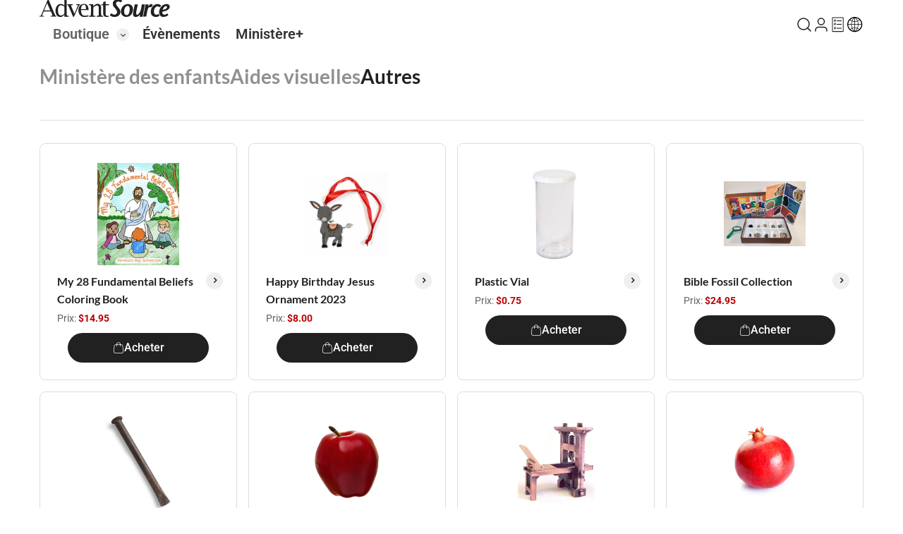

--- FILE ---
content_type: text/html; charset=utf-8
request_url: https://fr.adventsource.org/store/childrens-ministries/visual-aids/other
body_size: 19353
content:
<!DOCTYPE html><html lang="en"><head>
        <meta charset="UTF-8">
        <base href="/">
        <meta name="viewport" content="width=device-width, initial-scale=1.0">
        <title>Autres - AdventSource</title>
        <link rel="shortcut icon" href="favicon.ico">
        <link rel="preconnect" href="https://fonts.googleapis.com">
        <link rel="preconnect" href="https://fonts.gstatic.com" crossorigin="">
        <style>@font-face{font-family:'Lato';font-style:italic;font-weight:100;font-display:swap;src:url(https://fonts.gstatic.com/s/lato/v25/S6u-w4BMUTPHjxsIPx-mPCLQ7A.woff2) format('woff2');unicode-range:U+0100-02BA, U+02BD-02C5, U+02C7-02CC, U+02CE-02D7, U+02DD-02FF, U+0304, U+0308, U+0329, U+1D00-1DBF, U+1E00-1E9F, U+1EF2-1EFF, U+2020, U+20A0-20AB, U+20AD-20C0, U+2113, U+2C60-2C7F, U+A720-A7FF;}@font-face{font-family:'Lato';font-style:italic;font-weight:100;font-display:swap;src:url(https://fonts.gstatic.com/s/lato/v25/S6u-w4BMUTPHjxsIPx-oPCI.woff2) format('woff2');unicode-range:U+0000-00FF, U+0131, U+0152-0153, U+02BB-02BC, U+02C6, U+02DA, U+02DC, U+0304, U+0308, U+0329, U+2000-206F, U+20AC, U+2122, U+2191, U+2193, U+2212, U+2215, U+FEFF, U+FFFD;}@font-face{font-family:'Lato';font-style:italic;font-weight:300;font-display:swap;src:url(https://fonts.gstatic.com/s/lato/v25/S6u_w4BMUTPHjxsI9w2_FQft1dw.woff2) format('woff2');unicode-range:U+0100-02BA, U+02BD-02C5, U+02C7-02CC, U+02CE-02D7, U+02DD-02FF, U+0304, U+0308, U+0329, U+1D00-1DBF, U+1E00-1E9F, U+1EF2-1EFF, U+2020, U+20A0-20AB, U+20AD-20C0, U+2113, U+2C60-2C7F, U+A720-A7FF;}@font-face{font-family:'Lato';font-style:italic;font-weight:300;font-display:swap;src:url(https://fonts.gstatic.com/s/lato/v25/S6u_w4BMUTPHjxsI9w2_Gwft.woff2) format('woff2');unicode-range:U+0000-00FF, U+0131, U+0152-0153, U+02BB-02BC, U+02C6, U+02DA, U+02DC, U+0304, U+0308, U+0329, U+2000-206F, U+20AC, U+2122, U+2191, U+2193, U+2212, U+2215, U+FEFF, U+FFFD;}@font-face{font-family:'Lato';font-style:italic;font-weight:400;font-display:swap;src:url(https://fonts.gstatic.com/s/lato/v25/S6u8w4BMUTPHjxsAUi-qJCY.woff2) format('woff2');unicode-range:U+0100-02BA, U+02BD-02C5, U+02C7-02CC, U+02CE-02D7, U+02DD-02FF, U+0304, U+0308, U+0329, U+1D00-1DBF, U+1E00-1E9F, U+1EF2-1EFF, U+2020, U+20A0-20AB, U+20AD-20C0, U+2113, U+2C60-2C7F, U+A720-A7FF;}@font-face{font-family:'Lato';font-style:italic;font-weight:400;font-display:swap;src:url(https://fonts.gstatic.com/s/lato/v25/S6u8w4BMUTPHjxsAXC-q.woff2) format('woff2');unicode-range:U+0000-00FF, U+0131, U+0152-0153, U+02BB-02BC, U+02C6, U+02DA, U+02DC, U+0304, U+0308, U+0329, U+2000-206F, U+20AC, U+2122, U+2191, U+2193, U+2212, U+2215, U+FEFF, U+FFFD;}@font-face{font-family:'Lato';font-style:italic;font-weight:700;font-display:swap;src:url(https://fonts.gstatic.com/s/lato/v25/S6u_w4BMUTPHjxsI5wq_FQft1dw.woff2) format('woff2');unicode-range:U+0100-02BA, U+02BD-02C5, U+02C7-02CC, U+02CE-02D7, U+02DD-02FF, U+0304, U+0308, U+0329, U+1D00-1DBF, U+1E00-1E9F, U+1EF2-1EFF, U+2020, U+20A0-20AB, U+20AD-20C0, U+2113, U+2C60-2C7F, U+A720-A7FF;}@font-face{font-family:'Lato';font-style:italic;font-weight:700;font-display:swap;src:url(https://fonts.gstatic.com/s/lato/v25/S6u_w4BMUTPHjxsI5wq_Gwft.woff2) format('woff2');unicode-range:U+0000-00FF, U+0131, U+0152-0153, U+02BB-02BC, U+02C6, U+02DA, U+02DC, U+0304, U+0308, U+0329, U+2000-206F, U+20AC, U+2122, U+2191, U+2193, U+2212, U+2215, U+FEFF, U+FFFD;}@font-face{font-family:'Lato';font-style:italic;font-weight:900;font-display:swap;src:url(https://fonts.gstatic.com/s/lato/v25/S6u_w4BMUTPHjxsI3wi_FQft1dw.woff2) format('woff2');unicode-range:U+0100-02BA, U+02BD-02C5, U+02C7-02CC, U+02CE-02D7, U+02DD-02FF, U+0304, U+0308, U+0329, U+1D00-1DBF, U+1E00-1E9F, U+1EF2-1EFF, U+2020, U+20A0-20AB, U+20AD-20C0, U+2113, U+2C60-2C7F, U+A720-A7FF;}@font-face{font-family:'Lato';font-style:italic;font-weight:900;font-display:swap;src:url(https://fonts.gstatic.com/s/lato/v25/S6u_w4BMUTPHjxsI3wi_Gwft.woff2) format('woff2');unicode-range:U+0000-00FF, U+0131, U+0152-0153, U+02BB-02BC, U+02C6, U+02DA, U+02DC, U+0304, U+0308, U+0329, U+2000-206F, U+20AC, U+2122, U+2191, U+2193, U+2212, U+2215, U+FEFF, U+FFFD;}@font-face{font-family:'Lato';font-style:normal;font-weight:100;font-display:swap;src:url(https://fonts.gstatic.com/s/lato/v25/S6u8w4BMUTPHh30AUi-qJCY.woff2) format('woff2');unicode-range:U+0100-02BA, U+02BD-02C5, U+02C7-02CC, U+02CE-02D7, U+02DD-02FF, U+0304, U+0308, U+0329, U+1D00-1DBF, U+1E00-1E9F, U+1EF2-1EFF, U+2020, U+20A0-20AB, U+20AD-20C0, U+2113, U+2C60-2C7F, U+A720-A7FF;}@font-face{font-family:'Lato';font-style:normal;font-weight:100;font-display:swap;src:url(https://fonts.gstatic.com/s/lato/v25/S6u8w4BMUTPHh30AXC-q.woff2) format('woff2');unicode-range:U+0000-00FF, U+0131, U+0152-0153, U+02BB-02BC, U+02C6, U+02DA, U+02DC, U+0304, U+0308, U+0329, U+2000-206F, U+20AC, U+2122, U+2191, U+2193, U+2212, U+2215, U+FEFF, U+FFFD;}@font-face{font-family:'Lato';font-style:normal;font-weight:300;font-display:swap;src:url(https://fonts.gstatic.com/s/lato/v25/S6u9w4BMUTPHh7USSwaPGR_p.woff2) format('woff2');unicode-range:U+0100-02BA, U+02BD-02C5, U+02C7-02CC, U+02CE-02D7, U+02DD-02FF, U+0304, U+0308, U+0329, U+1D00-1DBF, U+1E00-1E9F, U+1EF2-1EFF, U+2020, U+20A0-20AB, U+20AD-20C0, U+2113, U+2C60-2C7F, U+A720-A7FF;}@font-face{font-family:'Lato';font-style:normal;font-weight:300;font-display:swap;src:url(https://fonts.gstatic.com/s/lato/v25/S6u9w4BMUTPHh7USSwiPGQ.woff2) format('woff2');unicode-range:U+0000-00FF, U+0131, U+0152-0153, U+02BB-02BC, U+02C6, U+02DA, U+02DC, U+0304, U+0308, U+0329, U+2000-206F, U+20AC, U+2122, U+2191, U+2193, U+2212, U+2215, U+FEFF, U+FFFD;}@font-face{font-family:'Lato';font-style:normal;font-weight:400;font-display:swap;src:url(https://fonts.gstatic.com/s/lato/v25/S6uyw4BMUTPHjxAwXjeu.woff2) format('woff2');unicode-range:U+0100-02BA, U+02BD-02C5, U+02C7-02CC, U+02CE-02D7, U+02DD-02FF, U+0304, U+0308, U+0329, U+1D00-1DBF, U+1E00-1E9F, U+1EF2-1EFF, U+2020, U+20A0-20AB, U+20AD-20C0, U+2113, U+2C60-2C7F, U+A720-A7FF;}@font-face{font-family:'Lato';font-style:normal;font-weight:400;font-display:swap;src:url(https://fonts.gstatic.com/s/lato/v25/S6uyw4BMUTPHjx4wXg.woff2) format('woff2');unicode-range:U+0000-00FF, U+0131, U+0152-0153, U+02BB-02BC, U+02C6, U+02DA, U+02DC, U+0304, U+0308, U+0329, U+2000-206F, U+20AC, U+2122, U+2191, U+2193, U+2212, U+2215, U+FEFF, U+FFFD;}@font-face{font-family:'Lato';font-style:normal;font-weight:700;font-display:swap;src:url(https://fonts.gstatic.com/s/lato/v25/S6u9w4BMUTPHh6UVSwaPGR_p.woff2) format('woff2');unicode-range:U+0100-02BA, U+02BD-02C5, U+02C7-02CC, U+02CE-02D7, U+02DD-02FF, U+0304, U+0308, U+0329, U+1D00-1DBF, U+1E00-1E9F, U+1EF2-1EFF, U+2020, U+20A0-20AB, U+20AD-20C0, U+2113, U+2C60-2C7F, U+A720-A7FF;}@font-face{font-family:'Lato';font-style:normal;font-weight:700;font-display:swap;src:url(https://fonts.gstatic.com/s/lato/v25/S6u9w4BMUTPHh6UVSwiPGQ.woff2) format('woff2');unicode-range:U+0000-00FF, U+0131, U+0152-0153, U+02BB-02BC, U+02C6, U+02DA, U+02DC, U+0304, U+0308, U+0329, U+2000-206F, U+20AC, U+2122, U+2191, U+2193, U+2212, U+2215, U+FEFF, U+FFFD;}@font-face{font-family:'Lato';font-style:normal;font-weight:900;font-display:swap;src:url(https://fonts.gstatic.com/s/lato/v25/S6u9w4BMUTPHh50XSwaPGR_p.woff2) format('woff2');unicode-range:U+0100-02BA, U+02BD-02C5, U+02C7-02CC, U+02CE-02D7, U+02DD-02FF, U+0304, U+0308, U+0329, U+1D00-1DBF, U+1E00-1E9F, U+1EF2-1EFF, U+2020, U+20A0-20AB, U+20AD-20C0, U+2113, U+2C60-2C7F, U+A720-A7FF;}@font-face{font-family:'Lato';font-style:normal;font-weight:900;font-display:swap;src:url(https://fonts.gstatic.com/s/lato/v25/S6u9w4BMUTPHh50XSwiPGQ.woff2) format('woff2');unicode-range:U+0000-00FF, U+0131, U+0152-0153, U+02BB-02BC, U+02C6, U+02DA, U+02DC, U+0304, U+0308, U+0329, U+2000-206F, U+20AC, U+2122, U+2191, U+2193, U+2212, U+2215, U+FEFF, U+FFFD;}@font-face{font-family:'Roboto';font-style:italic;font-weight:100 900;font-stretch:100%;font-display:swap;src:url(https://fonts.gstatic.com/s/roboto/v50/KFO5CnqEu92Fr1Mu53ZEC9_Vu3r1gIhOszmkC3kaWzU.woff2) format('woff2');unicode-range:U+0460-052F, U+1C80-1C8A, U+20B4, U+2DE0-2DFF, U+A640-A69F, U+FE2E-FE2F;}@font-face{font-family:'Roboto';font-style:italic;font-weight:100 900;font-stretch:100%;font-display:swap;src:url(https://fonts.gstatic.com/s/roboto/v50/KFO5CnqEu92Fr1Mu53ZEC9_Vu3r1gIhOszmkAnkaWzU.woff2) format('woff2');unicode-range:U+0301, U+0400-045F, U+0490-0491, U+04B0-04B1, U+2116;}@font-face{font-family:'Roboto';font-style:italic;font-weight:100 900;font-stretch:100%;font-display:swap;src:url(https://fonts.gstatic.com/s/roboto/v50/KFO5CnqEu92Fr1Mu53ZEC9_Vu3r1gIhOszmkCnkaWzU.woff2) format('woff2');unicode-range:U+1F00-1FFF;}@font-face{font-family:'Roboto';font-style:italic;font-weight:100 900;font-stretch:100%;font-display:swap;src:url(https://fonts.gstatic.com/s/roboto/v50/KFO5CnqEu92Fr1Mu53ZEC9_Vu3r1gIhOszmkBXkaWzU.woff2) format('woff2');unicode-range:U+0370-0377, U+037A-037F, U+0384-038A, U+038C, U+038E-03A1, U+03A3-03FF;}@font-face{font-family:'Roboto';font-style:italic;font-weight:100 900;font-stretch:100%;font-display:swap;src:url(https://fonts.gstatic.com/s/roboto/v50/KFO5CnqEu92Fr1Mu53ZEC9_Vu3r1gIhOszmkenkaWzU.woff2) format('woff2');unicode-range:U+0302-0303, U+0305, U+0307-0308, U+0310, U+0312, U+0315, U+031A, U+0326-0327, U+032C, U+032F-0330, U+0332-0333, U+0338, U+033A, U+0346, U+034D, U+0391-03A1, U+03A3-03A9, U+03B1-03C9, U+03D1, U+03D5-03D6, U+03F0-03F1, U+03F4-03F5, U+2016-2017, U+2034-2038, U+203C, U+2040, U+2043, U+2047, U+2050, U+2057, U+205F, U+2070-2071, U+2074-208E, U+2090-209C, U+20D0-20DC, U+20E1, U+20E5-20EF, U+2100-2112, U+2114-2115, U+2117-2121, U+2123-214F, U+2190, U+2192, U+2194-21AE, U+21B0-21E5, U+21F1-21F2, U+21F4-2211, U+2213-2214, U+2216-22FF, U+2308-230B, U+2310, U+2319, U+231C-2321, U+2336-237A, U+237C, U+2395, U+239B-23B7, U+23D0, U+23DC-23E1, U+2474-2475, U+25AF, U+25B3, U+25B7, U+25BD, U+25C1, U+25CA, U+25CC, U+25FB, U+266D-266F, U+27C0-27FF, U+2900-2AFF, U+2B0E-2B11, U+2B30-2B4C, U+2BFE, U+3030, U+FF5B, U+FF5D, U+1D400-1D7FF, U+1EE00-1EEFF;}@font-face{font-family:'Roboto';font-style:italic;font-weight:100 900;font-stretch:100%;font-display:swap;src:url(https://fonts.gstatic.com/s/roboto/v50/KFO5CnqEu92Fr1Mu53ZEC9_Vu3r1gIhOszmkaHkaWzU.woff2) format('woff2');unicode-range:U+0001-000C, U+000E-001F, U+007F-009F, U+20DD-20E0, U+20E2-20E4, U+2150-218F, U+2190, U+2192, U+2194-2199, U+21AF, U+21E6-21F0, U+21F3, U+2218-2219, U+2299, U+22C4-22C6, U+2300-243F, U+2440-244A, U+2460-24FF, U+25A0-27BF, U+2800-28FF, U+2921-2922, U+2981, U+29BF, U+29EB, U+2B00-2BFF, U+4DC0-4DFF, U+FFF9-FFFB, U+10140-1018E, U+10190-1019C, U+101A0, U+101D0-101FD, U+102E0-102FB, U+10E60-10E7E, U+1D2C0-1D2D3, U+1D2E0-1D37F, U+1F000-1F0FF, U+1F100-1F1AD, U+1F1E6-1F1FF, U+1F30D-1F30F, U+1F315, U+1F31C, U+1F31E, U+1F320-1F32C, U+1F336, U+1F378, U+1F37D, U+1F382, U+1F393-1F39F, U+1F3A7-1F3A8, U+1F3AC-1F3AF, U+1F3C2, U+1F3C4-1F3C6, U+1F3CA-1F3CE, U+1F3D4-1F3E0, U+1F3ED, U+1F3F1-1F3F3, U+1F3F5-1F3F7, U+1F408, U+1F415, U+1F41F, U+1F426, U+1F43F, U+1F441-1F442, U+1F444, U+1F446-1F449, U+1F44C-1F44E, U+1F453, U+1F46A, U+1F47D, U+1F4A3, U+1F4B0, U+1F4B3, U+1F4B9, U+1F4BB, U+1F4BF, U+1F4C8-1F4CB, U+1F4D6, U+1F4DA, U+1F4DF, U+1F4E3-1F4E6, U+1F4EA-1F4ED, U+1F4F7, U+1F4F9-1F4FB, U+1F4FD-1F4FE, U+1F503, U+1F507-1F50B, U+1F50D, U+1F512-1F513, U+1F53E-1F54A, U+1F54F-1F5FA, U+1F610, U+1F650-1F67F, U+1F687, U+1F68D, U+1F691, U+1F694, U+1F698, U+1F6AD, U+1F6B2, U+1F6B9-1F6BA, U+1F6BC, U+1F6C6-1F6CF, U+1F6D3-1F6D7, U+1F6E0-1F6EA, U+1F6F0-1F6F3, U+1F6F7-1F6FC, U+1F700-1F7FF, U+1F800-1F80B, U+1F810-1F847, U+1F850-1F859, U+1F860-1F887, U+1F890-1F8AD, U+1F8B0-1F8BB, U+1F8C0-1F8C1, U+1F900-1F90B, U+1F93B, U+1F946, U+1F984, U+1F996, U+1F9E9, U+1FA00-1FA6F, U+1FA70-1FA7C, U+1FA80-1FA89, U+1FA8F-1FAC6, U+1FACE-1FADC, U+1FADF-1FAE9, U+1FAF0-1FAF8, U+1FB00-1FBFF;}@font-face{font-family:'Roboto';font-style:italic;font-weight:100 900;font-stretch:100%;font-display:swap;src:url(https://fonts.gstatic.com/s/roboto/v50/KFO5CnqEu92Fr1Mu53ZEC9_Vu3r1gIhOszmkCXkaWzU.woff2) format('woff2');unicode-range:U+0102-0103, U+0110-0111, U+0128-0129, U+0168-0169, U+01A0-01A1, U+01AF-01B0, U+0300-0301, U+0303-0304, U+0308-0309, U+0323, U+0329, U+1EA0-1EF9, U+20AB;}@font-face{font-family:'Roboto';font-style:italic;font-weight:100 900;font-stretch:100%;font-display:swap;src:url(https://fonts.gstatic.com/s/roboto/v50/KFO5CnqEu92Fr1Mu53ZEC9_Vu3r1gIhOszmkCHkaWzU.woff2) format('woff2');unicode-range:U+0100-02BA, U+02BD-02C5, U+02C7-02CC, U+02CE-02D7, U+02DD-02FF, U+0304, U+0308, U+0329, U+1D00-1DBF, U+1E00-1E9F, U+1EF2-1EFF, U+2020, U+20A0-20AB, U+20AD-20C0, U+2113, U+2C60-2C7F, U+A720-A7FF;}@font-face{font-family:'Roboto';font-style:italic;font-weight:100 900;font-stretch:100%;font-display:swap;src:url(https://fonts.gstatic.com/s/roboto/v50/KFO5CnqEu92Fr1Mu53ZEC9_Vu3r1gIhOszmkBnka.woff2) format('woff2');unicode-range:U+0000-00FF, U+0131, U+0152-0153, U+02BB-02BC, U+02C6, U+02DA, U+02DC, U+0304, U+0308, U+0329, U+2000-206F, U+20AC, U+2122, U+2191, U+2193, U+2212, U+2215, U+FEFF, U+FFFD;}@font-face{font-family:'Roboto';font-style:normal;font-weight:100 900;font-stretch:100%;font-display:swap;src:url(https://fonts.gstatic.com/s/roboto/v50/KFO7CnqEu92Fr1ME7kSn66aGLdTylUAMa3GUBGEe.woff2) format('woff2');unicode-range:U+0460-052F, U+1C80-1C8A, U+20B4, U+2DE0-2DFF, U+A640-A69F, U+FE2E-FE2F;}@font-face{font-family:'Roboto';font-style:normal;font-weight:100 900;font-stretch:100%;font-display:swap;src:url(https://fonts.gstatic.com/s/roboto/v50/KFO7CnqEu92Fr1ME7kSn66aGLdTylUAMa3iUBGEe.woff2) format('woff2');unicode-range:U+0301, U+0400-045F, U+0490-0491, U+04B0-04B1, U+2116;}@font-face{font-family:'Roboto';font-style:normal;font-weight:100 900;font-stretch:100%;font-display:swap;src:url(https://fonts.gstatic.com/s/roboto/v50/KFO7CnqEu92Fr1ME7kSn66aGLdTylUAMa3CUBGEe.woff2) format('woff2');unicode-range:U+1F00-1FFF;}@font-face{font-family:'Roboto';font-style:normal;font-weight:100 900;font-stretch:100%;font-display:swap;src:url(https://fonts.gstatic.com/s/roboto/v50/KFO7CnqEu92Fr1ME7kSn66aGLdTylUAMa3-UBGEe.woff2) format('woff2');unicode-range:U+0370-0377, U+037A-037F, U+0384-038A, U+038C, U+038E-03A1, U+03A3-03FF;}@font-face{font-family:'Roboto';font-style:normal;font-weight:100 900;font-stretch:100%;font-display:swap;src:url(https://fonts.gstatic.com/s/roboto/v50/KFO7CnqEu92Fr1ME7kSn66aGLdTylUAMawCUBGEe.woff2) format('woff2');unicode-range:U+0302-0303, U+0305, U+0307-0308, U+0310, U+0312, U+0315, U+031A, U+0326-0327, U+032C, U+032F-0330, U+0332-0333, U+0338, U+033A, U+0346, U+034D, U+0391-03A1, U+03A3-03A9, U+03B1-03C9, U+03D1, U+03D5-03D6, U+03F0-03F1, U+03F4-03F5, U+2016-2017, U+2034-2038, U+203C, U+2040, U+2043, U+2047, U+2050, U+2057, U+205F, U+2070-2071, U+2074-208E, U+2090-209C, U+20D0-20DC, U+20E1, U+20E5-20EF, U+2100-2112, U+2114-2115, U+2117-2121, U+2123-214F, U+2190, U+2192, U+2194-21AE, U+21B0-21E5, U+21F1-21F2, U+21F4-2211, U+2213-2214, U+2216-22FF, U+2308-230B, U+2310, U+2319, U+231C-2321, U+2336-237A, U+237C, U+2395, U+239B-23B7, U+23D0, U+23DC-23E1, U+2474-2475, U+25AF, U+25B3, U+25B7, U+25BD, U+25C1, U+25CA, U+25CC, U+25FB, U+266D-266F, U+27C0-27FF, U+2900-2AFF, U+2B0E-2B11, U+2B30-2B4C, U+2BFE, U+3030, U+FF5B, U+FF5D, U+1D400-1D7FF, U+1EE00-1EEFF;}@font-face{font-family:'Roboto';font-style:normal;font-weight:100 900;font-stretch:100%;font-display:swap;src:url(https://fonts.gstatic.com/s/roboto/v50/KFO7CnqEu92Fr1ME7kSn66aGLdTylUAMaxKUBGEe.woff2) format('woff2');unicode-range:U+0001-000C, U+000E-001F, U+007F-009F, U+20DD-20E0, U+20E2-20E4, U+2150-218F, U+2190, U+2192, U+2194-2199, U+21AF, U+21E6-21F0, U+21F3, U+2218-2219, U+2299, U+22C4-22C6, U+2300-243F, U+2440-244A, U+2460-24FF, U+25A0-27BF, U+2800-28FF, U+2921-2922, U+2981, U+29BF, U+29EB, U+2B00-2BFF, U+4DC0-4DFF, U+FFF9-FFFB, U+10140-1018E, U+10190-1019C, U+101A0, U+101D0-101FD, U+102E0-102FB, U+10E60-10E7E, U+1D2C0-1D2D3, U+1D2E0-1D37F, U+1F000-1F0FF, U+1F100-1F1AD, U+1F1E6-1F1FF, U+1F30D-1F30F, U+1F315, U+1F31C, U+1F31E, U+1F320-1F32C, U+1F336, U+1F378, U+1F37D, U+1F382, U+1F393-1F39F, U+1F3A7-1F3A8, U+1F3AC-1F3AF, U+1F3C2, U+1F3C4-1F3C6, U+1F3CA-1F3CE, U+1F3D4-1F3E0, U+1F3ED, U+1F3F1-1F3F3, U+1F3F5-1F3F7, U+1F408, U+1F415, U+1F41F, U+1F426, U+1F43F, U+1F441-1F442, U+1F444, U+1F446-1F449, U+1F44C-1F44E, U+1F453, U+1F46A, U+1F47D, U+1F4A3, U+1F4B0, U+1F4B3, U+1F4B9, U+1F4BB, U+1F4BF, U+1F4C8-1F4CB, U+1F4D6, U+1F4DA, U+1F4DF, U+1F4E3-1F4E6, U+1F4EA-1F4ED, U+1F4F7, U+1F4F9-1F4FB, U+1F4FD-1F4FE, U+1F503, U+1F507-1F50B, U+1F50D, U+1F512-1F513, U+1F53E-1F54A, U+1F54F-1F5FA, U+1F610, U+1F650-1F67F, U+1F687, U+1F68D, U+1F691, U+1F694, U+1F698, U+1F6AD, U+1F6B2, U+1F6B9-1F6BA, U+1F6BC, U+1F6C6-1F6CF, U+1F6D3-1F6D7, U+1F6E0-1F6EA, U+1F6F0-1F6F3, U+1F6F7-1F6FC, U+1F700-1F7FF, U+1F800-1F80B, U+1F810-1F847, U+1F850-1F859, U+1F860-1F887, U+1F890-1F8AD, U+1F8B0-1F8BB, U+1F8C0-1F8C1, U+1F900-1F90B, U+1F93B, U+1F946, U+1F984, U+1F996, U+1F9E9, U+1FA00-1FA6F, U+1FA70-1FA7C, U+1FA80-1FA89, U+1FA8F-1FAC6, U+1FACE-1FADC, U+1FADF-1FAE9, U+1FAF0-1FAF8, U+1FB00-1FBFF;}@font-face{font-family:'Roboto';font-style:normal;font-weight:100 900;font-stretch:100%;font-display:swap;src:url(https://fonts.gstatic.com/s/roboto/v50/KFO7CnqEu92Fr1ME7kSn66aGLdTylUAMa3OUBGEe.woff2) format('woff2');unicode-range:U+0102-0103, U+0110-0111, U+0128-0129, U+0168-0169, U+01A0-01A1, U+01AF-01B0, U+0300-0301, U+0303-0304, U+0308-0309, U+0323, U+0329, U+1EA0-1EF9, U+20AB;}@font-face{font-family:'Roboto';font-style:normal;font-weight:100 900;font-stretch:100%;font-display:swap;src:url(https://fonts.gstatic.com/s/roboto/v50/KFO7CnqEu92Fr1ME7kSn66aGLdTylUAMa3KUBGEe.woff2) format('woff2');unicode-range:U+0100-02BA, U+02BD-02C5, U+02C7-02CC, U+02CE-02D7, U+02DD-02FF, U+0304, U+0308, U+0329, U+1D00-1DBF, U+1E00-1E9F, U+1EF2-1EFF, U+2020, U+20A0-20AB, U+20AD-20C0, U+2113, U+2C60-2C7F, U+A720-A7FF;}@font-face{font-family:'Roboto';font-style:normal;font-weight:100 900;font-stretch:100%;font-display:swap;src:url(https://fonts.gstatic.com/s/roboto/v50/KFO7CnqEu92Fr1ME7kSn66aGLdTylUAMa3yUBA.woff2) format('woff2');unicode-range:U+0000-00FF, U+0131, U+0152-0153, U+02BB-02BC, U+02C6, U+02DA, U+02DC, U+0304, U+0308, U+0329, U+2000-206F, U+20AC, U+2122, U+2191, U+2193, U+2212, U+2215, U+FEFF, U+FFFD;}</style>
        <link href="https://cdnjs.cloudflare.com/ajax/libs/font-awesome/6.5.2/css/all.min.css" crossorigin="anonymous" referrerpolicy="no-referrer" rel="stylesheet">
    <link rel="stylesheet" href="styles-FMW3LSHB.css"><style type="text/css" data-primeng-style-id="primitive-variables">:root{--p-border-radius-none:0;--p-border-radius-xs:2px;--p-border-radius-sm:4px;--p-border-radius-md:6px;--p-border-radius-lg:8px;--p-border-radius-xl:12px;--p-emerald-50:#ecfdf5;--p-emerald-100:#d1fae5;--p-emerald-200:#a7f3d0;--p-emerald-300:#6ee7b7;--p-emerald-400:#34d399;--p-emerald-500:#10b981;--p-emerald-600:#059669;--p-emerald-700:#047857;--p-emerald-800:#065f46;--p-emerald-900:#064e3b;--p-emerald-950:#022c22;--p-green-50:#f0fdf4;--p-green-100:#dcfce7;--p-green-200:#bbf7d0;--p-green-300:#86efac;--p-green-400:#4ade80;--p-green-500:#22c55e;--p-green-600:#16a34a;--p-green-700:#15803d;--p-green-800:#166534;--p-green-900:#14532d;--p-green-950:#052e16;--p-lime-50:#f7fee7;--p-lime-100:#ecfccb;--p-lime-200:#d9f99d;--p-lime-300:#bef264;--p-lime-400:#a3e635;--p-lime-500:#84cc16;--p-lime-600:#65a30d;--p-lime-700:#4d7c0f;--p-lime-800:#3f6212;--p-lime-900:#365314;--p-lime-950:#1a2e05;--p-red-50:#fef2f2;--p-red-100:#fee2e2;--p-red-200:#fecaca;--p-red-300:#fca5a5;--p-red-400:#f87171;--p-red-500:#ef4444;--p-red-600:#dc2626;--p-red-700:#b91c1c;--p-red-800:#991b1b;--p-red-900:#7f1d1d;--p-red-950:#450a0a;--p-orange-50:#fff7ed;--p-orange-100:#ffedd5;--p-orange-200:#fed7aa;--p-orange-300:#fdba74;--p-orange-400:#fb923c;--p-orange-500:#f97316;--p-orange-600:#ea580c;--p-orange-700:#c2410c;--p-orange-800:#9a3412;--p-orange-900:#7c2d12;--p-orange-950:#431407;--p-amber-50:#fffbeb;--p-amber-100:#fef3c7;--p-amber-200:#fde68a;--p-amber-300:#fcd34d;--p-amber-400:#fbbf24;--p-amber-500:#f59e0b;--p-amber-600:#d97706;--p-amber-700:#b45309;--p-amber-800:#92400e;--p-amber-900:#78350f;--p-amber-950:#451a03;--p-yellow-50:#fefce8;--p-yellow-100:#fef9c3;--p-yellow-200:#fef08a;--p-yellow-300:#fde047;--p-yellow-400:#facc15;--p-yellow-500:#eab308;--p-yellow-600:#ca8a04;--p-yellow-700:#a16207;--p-yellow-800:#854d0e;--p-yellow-900:#713f12;--p-yellow-950:#422006;--p-teal-50:#f0fdfa;--p-teal-100:#ccfbf1;--p-teal-200:#99f6e4;--p-teal-300:#5eead4;--p-teal-400:#2dd4bf;--p-teal-500:#14b8a6;--p-teal-600:#0d9488;--p-teal-700:#0f766e;--p-teal-800:#115e59;--p-teal-900:#134e4a;--p-teal-950:#042f2e;--p-cyan-50:#ecfeff;--p-cyan-100:#cffafe;--p-cyan-200:#a5f3fc;--p-cyan-300:#67e8f9;--p-cyan-400:#22d3ee;--p-cyan-500:#06b6d4;--p-cyan-600:#0891b2;--p-cyan-700:#0e7490;--p-cyan-800:#155e75;--p-cyan-900:#164e63;--p-cyan-950:#083344;--p-sky-50:#f0f9ff;--p-sky-100:#e0f2fe;--p-sky-200:#bae6fd;--p-sky-300:#7dd3fc;--p-sky-400:#38bdf8;--p-sky-500:#0ea5e9;--p-sky-600:#0284c7;--p-sky-700:#0369a1;--p-sky-800:#075985;--p-sky-900:#0c4a6e;--p-sky-950:#082f49;--p-blue-50:#eff6ff;--p-blue-100:#dbeafe;--p-blue-200:#bfdbfe;--p-blue-300:#93c5fd;--p-blue-400:#60a5fa;--p-blue-500:#3b82f6;--p-blue-600:#2563eb;--p-blue-700:#1d4ed8;--p-blue-800:#1e40af;--p-blue-900:#1e3a8a;--p-blue-950:#172554;--p-indigo-50:#eef2ff;--p-indigo-100:#e0e7ff;--p-indigo-200:#c7d2fe;--p-indigo-300:#a5b4fc;--p-indigo-400:#818cf8;--p-indigo-500:#6366f1;--p-indigo-600:#4f46e5;--p-indigo-700:#4338ca;--p-indigo-800:#3730a3;--p-indigo-900:#312e81;--p-indigo-950:#1e1b4b;--p-violet-50:#f5f3ff;--p-violet-100:#ede9fe;--p-violet-200:#ddd6fe;--p-violet-300:#c4b5fd;--p-violet-400:#a78bfa;--p-violet-500:#8b5cf6;--p-violet-600:#7c3aed;--p-violet-700:#6d28d9;--p-violet-800:#5b21b6;--p-violet-900:#4c1d95;--p-violet-950:#2e1065;--p-purple-50:#faf5ff;--p-purple-100:#f3e8ff;--p-purple-200:#e9d5ff;--p-purple-300:#d8b4fe;--p-purple-400:#c084fc;--p-purple-500:#a855f7;--p-purple-600:#9333ea;--p-purple-700:#7e22ce;--p-purple-800:#6b21a8;--p-purple-900:#581c87;--p-purple-950:#3b0764;--p-fuchsia-50:#fdf4ff;--p-fuchsia-100:#fae8ff;--p-fuchsia-200:#f5d0fe;--p-fuchsia-300:#f0abfc;--p-fuchsia-400:#e879f9;--p-fuchsia-500:#d946ef;--p-fuchsia-600:#c026d3;--p-fuchsia-700:#a21caf;--p-fuchsia-800:#86198f;--p-fuchsia-900:#701a75;--p-fuchsia-950:#4a044e;--p-pink-50:#fdf2f8;--p-pink-100:#fce7f3;--p-pink-200:#fbcfe8;--p-pink-300:#f9a8d4;--p-pink-400:#f472b6;--p-pink-500:#ec4899;--p-pink-600:#db2777;--p-pink-700:#be185d;--p-pink-800:#9d174d;--p-pink-900:#831843;--p-pink-950:#500724;--p-rose-50:#fff1f2;--p-rose-100:#ffe4e6;--p-rose-200:#fecdd3;--p-rose-300:#fda4af;--p-rose-400:#fb7185;--p-rose-500:#f43f5e;--p-rose-600:#e11d48;--p-rose-700:#be123c;--p-rose-800:#9f1239;--p-rose-900:#881337;--p-rose-950:#4c0519;--p-slate-50:#f8fafc;--p-slate-100:#f1f5f9;--p-slate-200:#e2e8f0;--p-slate-300:#cbd5e1;--p-slate-400:#94a3b8;--p-slate-500:#64748b;--p-slate-600:#475569;--p-slate-700:#334155;--p-slate-800:#1e293b;--p-slate-900:#0f172a;--p-slate-950:#020617;--p-gray-50:#f9fafb;--p-gray-100:#f3f4f6;--p-gray-200:#e5e7eb;--p-gray-300:#d1d5db;--p-gray-400:#9ca3af;--p-gray-500:#6b7280;--p-gray-600:#4b5563;--p-gray-700:#374151;--p-gray-800:#1f2937;--p-gray-900:#111827;--p-gray-950:#030712;--p-zinc-50:#fafafa;--p-zinc-100:#f4f4f5;--p-zinc-200:#e4e4e7;--p-zinc-300:#d4d4d8;--p-zinc-400:#a1a1aa;--p-zinc-500:#71717a;--p-zinc-600:#52525b;--p-zinc-700:#3f3f46;--p-zinc-800:#27272a;--p-zinc-900:#18181b;--p-zinc-950:#09090b;--p-neutral-50:#fafafa;--p-neutral-100:#f5f5f5;--p-neutral-200:#e5e5e5;--p-neutral-300:#d4d4d4;--p-neutral-400:#a3a3a3;--p-neutral-500:#737373;--p-neutral-600:#525252;--p-neutral-700:#404040;--p-neutral-800:#262626;--p-neutral-900:#171717;--p-neutral-950:#0a0a0a;--p-stone-50:#fafaf9;--p-stone-100:#f5f5f4;--p-stone-200:#e7e5e4;--p-stone-300:#d6d3d1;--p-stone-400:#a8a29e;--p-stone-500:#78716c;--p-stone-600:#57534e;--p-stone-700:#44403c;--p-stone-800:#292524;--p-stone-900:#1c1917;--p-stone-950:#0c0a09;}</style><style type="text/css" data-primeng-style-id="semantic-variables">:root{--p-transition-duration:0.2s;--p-focus-ring-width:1px;--p-focus-ring-style:solid;--p-focus-ring-color:var(--p-primary-color);--p-focus-ring-offset:2px;--p-focus-ring-shadow:none;--p-disabled-opacity:0.6;--p-icon-size:1rem;--p-anchor-gutter:2px;--p-primary-50:var(--p-emerald-50);--p-primary-100:var(--p-emerald-100);--p-primary-200:var(--p-emerald-200);--p-primary-300:var(--p-emerald-300);--p-primary-400:var(--p-emerald-400);--p-primary-500:var(--p-emerald-500);--p-primary-600:var(--p-emerald-600);--p-primary-700:var(--p-emerald-700);--p-primary-800:var(--p-emerald-800);--p-primary-900:var(--p-emerald-900);--p-primary-950:var(--p-emerald-950);--p-form-field-padding-x:0.75rem;--p-form-field-padding-y:0.5rem;--p-form-field-sm-font-size:0.875rem;--p-form-field-sm-padding-x:0.625rem;--p-form-field-sm-padding-y:0.375rem;--p-form-field-lg-font-size:1.125rem;--p-form-field-lg-padding-x:0.875rem;--p-form-field-lg-padding-y:0.625rem;--p-form-field-border-radius:var(--p-border-radius-md);--p-form-field-focus-ring-width:0;--p-form-field-focus-ring-style:none;--p-form-field-focus-ring-color:transparent;--p-form-field-focus-ring-offset:0;--p-form-field-focus-ring-shadow:none;--p-form-field-transition-duration:var(--p-transition-duration);--p-list-padding:0.25rem 0.25rem;--p-list-gap:2px;--p-list-header-padding:0.5rem 1rem 0.25rem 1rem;--p-list-option-padding:0.5rem 0.75rem;--p-list-option-border-radius:var(--p-border-radius-sm);--p-list-option-group-padding:0.5rem 0.75rem;--p-list-option-group-font-weight:600;--p-content-border-radius:var(--p-border-radius-md);--p-mask-transition-duration:0.15s;--p-navigation-list-padding:0.25rem 0.25rem;--p-navigation-list-gap:2px;--p-navigation-item-padding:0.5rem 0.75rem;--p-navigation-item-border-radius:var(--p-border-radius-sm);--p-navigation-item-gap:0.5rem;--p-navigation-submenu-label-padding:0.5rem 0.75rem;--p-navigation-submenu-label-font-weight:600;--p-navigation-submenu-icon-size:0.875rem;--p-overlay-select-border-radius:var(--p-border-radius-md);--p-overlay-select-shadow:0 4px 6px -1px rgba(0,0,0,0.1),0 2px 4px -2px rgba(0,0,0,0.1);--p-overlay-popover-border-radius:var(--p-border-radius-md);--p-overlay-popover-padding:0.75rem;--p-overlay-popover-shadow:0 4px 6px -1px rgba(0,0,0,0.1),0 2px 4px -2px rgba(0,0,0,0.1);--p-overlay-modal-border-radius:var(--p-border-radius-xl);--p-overlay-modal-padding:1.25rem;--p-overlay-modal-shadow:0 20px 25px -5px rgba(0,0,0,0.1),0 8px 10px -6px rgba(0,0,0,0.1);--p-overlay-navigation-shadow:0 4px 6px -1px rgba(0,0,0,0.1),0 2px 4px -2px rgba(0,0,0,0.1);--p-surface-0:#ffffff;--p-surface-50:var(--p-slate-50);--p-surface-100:var(--p-slate-100);--p-surface-200:var(--p-slate-200);--p-surface-300:var(--p-slate-300);--p-surface-400:var(--p-slate-400);--p-surface-500:var(--p-slate-500);--p-surface-600:var(--p-slate-600);--p-surface-700:var(--p-slate-700);--p-surface-800:var(--p-slate-800);--p-surface-900:var(--p-slate-900);--p-surface-950:var(--p-slate-950);--p-primary-color:var(--p-primary-500);--p-primary-contrast-color:#ffffff;--p-primary-hover-color:var(--p-primary-600);--p-primary-active-color:var(--p-primary-700);--p-highlight-background:var(--p-primary-50);--p-highlight-focus-background:var(--p-primary-100);--p-highlight-color:var(--p-primary-700);--p-highlight-focus-color:var(--p-primary-800);--p-mask-background:rgba(0,0,0,0.4);--p-mask-color:var(--p-surface-200);--p-form-field-background:var(--p-surface-0);--p-form-field-disabled-background:var(--p-surface-200);--p-form-field-filled-background:var(--p-surface-50);--p-form-field-filled-hover-background:var(--p-surface-50);--p-form-field-filled-focus-background:var(--p-surface-50);--p-form-field-border-color:var(--p-surface-300);--p-form-field-hover-border-color:var(--p-surface-400);--p-form-field-focus-border-color:var(--p-primary-color);--p-form-field-invalid-border-color:var(--p-red-400);--p-form-field-color:var(--p-surface-700);--p-form-field-disabled-color:var(--p-surface-500);--p-form-field-placeholder-color:var(--p-surface-500);--p-form-field-invalid-placeholder-color:var(--p-red-600);--p-form-field-float-label-color:var(--p-surface-500);--p-form-field-float-label-focus-color:var(--p-primary-600);--p-form-field-float-label-active-color:var(--p-surface-500);--p-form-field-float-label-invalid-color:var(--p-form-field-invalid-placeholder-color);--p-form-field-icon-color:var(--p-surface-400);--p-form-field-shadow:0 0 #0000,0 0 #0000,0 1px 2px 0 rgba(18,18,23,0.05);--p-text-color:var(--p-surface-700);--p-text-hover-color:var(--p-surface-800);--p-text-muted-color:var(--p-surface-500);--p-text-hover-muted-color:var(--p-surface-600);--p-content-background:var(--p-surface-0);--p-content-hover-background:var(--p-surface-100);--p-content-border-color:var(--p-surface-200);--p-content-color:var(--p-text-color);--p-content-hover-color:var(--p-text-hover-color);--p-overlay-select-background:var(--p-surface-0);--p-overlay-select-border-color:var(--p-surface-200);--p-overlay-select-color:var(--p-text-color);--p-overlay-popover-background:var(--p-surface-0);--p-overlay-popover-border-color:var(--p-surface-200);--p-overlay-popover-color:var(--p-text-color);--p-overlay-modal-background:var(--p-surface-0);--p-overlay-modal-border-color:var(--p-surface-200);--p-overlay-modal-color:var(--p-text-color);--p-list-option-focus-background:var(--p-surface-100);--p-list-option-selected-background:var(--p-highlight-background);--p-list-option-selected-focus-background:var(--p-highlight-focus-background);--p-list-option-color:var(--p-text-color);--p-list-option-focus-color:var(--p-text-hover-color);--p-list-option-selected-color:var(--p-highlight-color);--p-list-option-selected-focus-color:var(--p-highlight-focus-color);--p-list-option-icon-color:var(--p-surface-400);--p-list-option-icon-focus-color:var(--p-surface-500);--p-list-option-group-background:transparent;--p-list-option-group-color:var(--p-text-muted-color);--p-navigation-item-focus-background:var(--p-surface-100);--p-navigation-item-active-background:var(--p-surface-100);--p-navigation-item-color:var(--p-text-color);--p-navigation-item-focus-color:var(--p-text-hover-color);--p-navigation-item-active-color:var(--p-text-hover-color);--p-navigation-item-icon-color:var(--p-surface-400);--p-navigation-item-icon-focus-color:var(--p-surface-500);--p-navigation-item-icon-active-color:var(--p-surface-500);--p-navigation-submenu-label-background:transparent;--p-navigation-submenu-label-color:var(--p-text-muted-color);--p-navigation-submenu-icon-color:var(--p-surface-400);--p-navigation-submenu-icon-focus-color:var(--p-surface-500);--p-navigation-submenu-icon-active-color:var(--p-surface-500);}</style><style type="text/css" data-primeng-style-id="global-variables">:root{color-scheme:light}</style><style type="text/css" data-primeng-style-id="global-style">*,::before,::after{box-sizing:border-box;}.p-connected-overlay{opacity:0;transform:scaleY(0.8);transition:transform 0.12s cubic-bezier(0,0,0.2,1),opacity 0.12s cubic-bezier(0,0,0.2,1);}.p-connected-overlay-visible{opacity:1;transform:scaleY(1);}.p-connected-overlay-hidden{opacity:0;transform:scaleY(1);transition:opacity 0.1s linear;}.p-connected-overlay-enter-from{opacity:0;transform:scaleY(0.8);}.p-connected-overlay-leave-to{opacity:0;}.p-connected-overlay-enter-active{transition:transform 0.12s cubic-bezier(0,0,0.2,1),opacity 0.12s cubic-bezier(0,0,0.2,1);}.p-connected-overlay-leave-active{transition:opacity 0.1s linear;}.p-toggleable-content-enter-from,.p-toggleable-content-leave-to{max-height:0;}.p-toggleable-content-enter-to,.p-toggleable-content-leave-from{max-height:1000px;}.p-toggleable-content-leave-active{overflow:hidden;transition:max-height 0.45s cubic-bezier(0,1,0,1);}.p-toggleable-content-enter-active{overflow:hidden;transition:max-height 1s ease-in-out;}.p-disabled,.p-disabled *{cursor:default;pointer-events:none;user-select:none;}.p-disabled,.p-component:disabled{opacity:var(--p-disabled-opacity);}.pi{font-size:var(--p-icon-size);}.p-icon{width:var(--p-icon-size);height:var(--p-icon-size);}.p-unselectable-text{user-select:none;}.p-overlay-mask{background:var(--p-mask-background);color:var(--p-mask-color);position:fixed;top:0;left:0;width:100%;height:100%;}.p-overlay-mask-enter{animation:p-overlay-mask-enter-animation var(--p-mask-transition-duration) forwards;}.p-overlay-mask-leave{animation:p-overlay-mask-leave-animation var(--p-mask-transition-duration) forwards;}.p-iconwrapper{display:inline-flex;justify-content:center;align-items:center;}</style><style type="text/css" data-primeng-style-id="base">.p-hidden-accessible{border:0;clip:rect(0 0 0 0);height:1px;margin:-1px;overflow:hidden;padding:0;position:absolute;width:1px;}.p-hidden-accessible input,.p-hidden-accessible select{transform:scale(0);}.p-overflow-hidden{overflow:hidden;padding-right:var(--p-scrollbar-width);}.p-icon{display:inline-block;vertical-align:baseline;}.p-icon-spin{-webkit-animation:p-icon-spin 2s infinite linear;animation:p-icon-spin 2s infinite linear;}@-webkit-keyframes p-icon-spin{0%{-webkit-transform:rotate(0deg);transform:rotate(0deg);}100%{-webkit-transform:rotate(359deg);transform:rotate(359deg);}}@keyframes p-icon-spin{0%{-webkit-transform:rotate(0deg);transform:rotate(0deg);}100%{-webkit-transform:rotate(359deg);transform:rotate(359deg);}}</style><style type="text/css" data-primeng-style-id="toast-variables">:root{--p-toast-width:25rem;--p-toast-border-radius:var(--p-content-border-radius);--p-toast-border-width:1px;--p-toast-transition-duration:var(--p-transition-duration);--p-toast-icon-size:1.125rem;--p-toast-content-padding:var(--p-overlay-popover-padding);--p-toast-content-gap:0.5rem;--p-toast-text-gap:0.5rem;--p-toast-summary-font-weight:500;--p-toast-summary-font-size:1rem;--p-toast-detail-font-weight:500;--p-toast-detail-font-size:0.875rem;--p-toast-close-button-width:1.75rem;--p-toast-close-button-height:1.75rem;--p-toast-close-button-border-radius:50%;--p-toast-close-button-focus-ring-width:var(--p-focus-ring-width);--p-toast-close-button-focus-ring-style:var(--p-focus-ring-style);--p-toast-close-button-focus-ring-offset:var(--p-focus-ring-offset);--p-toast-close-icon-size:1rem;--p-toast-blur:1.5px;--p-toast-info-background:color-mix(in srgb,var(--p-blue-50),transparent 5%);--p-toast-info-border-color:var(--p-blue-200);--p-toast-info-color:var(--p-blue-600);--p-toast-info-detail-color:var(--p-surface-700);--p-toast-info-shadow:0px 4px 8px 0px color-mix(in srgb,var(--p-blue-500),transparent 96%);--p-toast-info-close-button-hover-background:var(--p-blue-100);--p-toast-info-close-button-focus-ring-color:var(--p-blue-600);--p-toast-info-close-button-focus-ring-shadow:none;--p-toast-success-background:color-mix(in srgb,var(--p-green-50),transparent 5%);--p-toast-success-border-color:var(--p-green-200);--p-toast-success-color:var(--p-green-600);--p-toast-success-detail-color:var(--p-surface-700);--p-toast-success-shadow:0px 4px 8px 0px color-mix(in srgb,var(--p-green-500),transparent 96%);--p-toast-success-close-button-hover-background:var(--p-green-100);--p-toast-success-close-button-focus-ring-color:var(--p-green-600);--p-toast-success-close-button-focus-ring-shadow:none;--p-toast-warn-background:color-mix(in srgb,var(--p-yellow-50),transparent 5%);--p-toast-warn-border-color:var(--p-yellow-200);--p-toast-warn-color:var(--p-yellow-600);--p-toast-warn-detail-color:var(--p-surface-700);--p-toast-warn-shadow:0px 4px 8px 0px color-mix(in srgb,var(--p-yellow-500),transparent 96%);--p-toast-warn-close-button-hover-background:var(--p-yellow-100);--p-toast-warn-close-button-focus-ring-color:var(--p-yellow-600);--p-toast-warn-close-button-focus-ring-shadow:none;--p-toast-error-background:color-mix(in srgb,var(--p-red-50),transparent 5%);--p-toast-error-border-color:var(--p-red-200);--p-toast-error-color:var(--p-red-600);--p-toast-error-detail-color:var(--p-surface-700);--p-toast-error-shadow:0px 4px 8px 0px color-mix(in srgb,var(--p-red-500),transparent 96%);--p-toast-error-close-button-hover-background:var(--p-red-100);--p-toast-error-close-button-focus-ring-color:var(--p-red-600);--p-toast-error-close-button-focus-ring-shadow:none;--p-toast-secondary-background:var(--p-surface-100);--p-toast-secondary-border-color:var(--p-surface-200);--p-toast-secondary-color:var(--p-surface-600);--p-toast-secondary-detail-color:var(--p-surface-700);--p-toast-secondary-shadow:0px 4px 8px 0px color-mix(in srgb,var(--p-surface-500),transparent 96%);--p-toast-secondary-close-button-hover-background:var(--p-surface-200);--p-toast-secondary-close-button-focus-ring-color:var(--p-surface-600);--p-toast-secondary-close-button-focus-ring-shadow:none;--p-toast-contrast-background:var(--p-surface-900);--p-toast-contrast-border-color:var(--p-surface-950);--p-toast-contrast-color:var(--p-surface-50);--p-toast-contrast-detail-color:var(--p-surface-0);--p-toast-contrast-shadow:0px 4px 8px 0px color-mix(in srgb,var(--p-surface-950),transparent 96%);--p-toast-contrast-close-button-hover-background:var(--p-surface-800);--p-toast-contrast-close-button-focus-ring-color:var(--p-surface-50);--p-toast-contrast-close-button-focus-ring-shadow:none;}</style><style type="text/css" data-primeng-style-id="toast-style">.p-toast{width:var(--p-toast-width);white-space:pre-line;word-break:break-word;}.p-toast-message{margin:0 0 1rem 0;}.p-toast-message-icon{flex-shrink:0;font-size:var(--p-toast-icon-size);width:var(--p-toast-icon-size);height:var(--p-toast-icon-size);}.p-toast-message-content{display:flex;align-items:flex-start;padding:var(--p-toast-content-padding);gap:var(--p-toast-content-gap);}.p-toast-message-text{flex:1 1 auto;display:flex;flex-direction:column;gap:var(--p-toast-text-gap);}.p-toast-summary{font-weight:var(--p-toast-summary-font-weight);font-size:var(--p-toast-summary-font-size);}.p-toast-detail{font-weight:var(--p-toast-detail-font-weight);font-size:var(--p-toast-detail-font-size);}.p-toast-close-button{display:flex;align-items:center;justify-content:center;overflow:hidden;position:relative;cursor:pointer;background:transparent;transition:background var(--p-toast-transition-duration),color var(--p-toast-transition-duration),outline-color var(--p-toast-transition-duration),box-shadow var(--p-toast-transition-duration);outline-color:transparent;color:inherit;width:var(--p-toast-close-button-width);height:var(--p-toast-close-button-height);border-radius:var(--p-toast-close-button-border-radius);margin:-25% 0 0 0;right:-25%;padding:0;border:none;user-select:none;}.p-toast-close-button:dir(rtl){margin:-25% 0 0 auto;left:-25%;right:auto;}.p-toast-message-info,.p-toast-message-success,.p-toast-message-warn,.p-toast-message-error,.p-toast-message-secondary,.p-toast-message-contrast{border-width:var(--p-toast-border-width);border-style:solid;backdrop-filter:blur(var(--p-toast-blur));border-radius:var(--p-toast-border-radius);}.p-toast-close-icon{font-size:var(--p-toast-close-icon-size);width:var(--p-toast-close-icon-size);height:var(--p-toast-close-icon-size);}.p-toast-close-button:focus-visible{outline-width:var(--p-focus-ring-width);outline-style:var(--p-focus-ring-style);outline-offset:var(--p-focus-ring-offset);}.p-toast-message-info{background:var(--p-toast-info-background);border-color:var(--p-toast-info-border-color);color:var(--p-toast-info-color);box-shadow:var(--p-toast-info-shadow);}.p-toast-message-info .p-toast-detail{color:var(--p-toast-info-detail-color);}.p-toast-message-info .p-toast-close-button:focus-visible{outline-color:var(--p-toast-info-close-button-focus-ring-color);box-shadow:var(--p-toast-info-close-button-focus-ring-shadow);}.p-toast-message-info .p-toast-close-button:hover{background:var(--p-toast-info-close-button-hover-background);}.p-toast-message-success{background:var(--p-toast-success-background);border-color:var(--p-toast-success-border-color);color:var(--p-toast-success-color);box-shadow:var(--p-toast-success-shadow);}.p-toast-message-success .p-toast-detail{color:var(--p-toast-success-detail-color);}.p-toast-message-success .p-toast-close-button:focus-visible{outline-color:var(--p-toast-success-close-button-focus-ring-color);box-shadow:var(--p-toast-success-close-button-focus-ring-shadow);}.p-toast-message-success .p-toast-close-button:hover{background:var(--p-toast-success-close-button-hover-background);}.p-toast-message-warn{background:var(--p-toast-warn-background);border-color:var(--p-toast-warn-border-color);color:var(--p-toast-warn-color);box-shadow:var(--p-toast-warn-shadow);}.p-toast-message-warn .p-toast-detail{color:var(--p-toast-warn-detail-color);}.p-toast-message-warn .p-toast-close-button:focus-visible{outline-color:var(--p-toast-warn-close-button-focus-ring-color);box-shadow:var(--p-toast-warn-close-button-focus-ring-shadow);}.p-toast-message-warn .p-toast-close-button:hover{background:var(--p-toast-warn-close-button-hover-background);}.p-toast-message-error{background:var(--p-toast-error-background);border-color:var(--p-toast-error-border-color);color:var(--p-toast-error-color);box-shadow:var(--p-toast-error-shadow);}.p-toast-message-error .p-toast-detail{color:var(--p-toast-error-detail-color);}.p-toast-message-error .p-toast-close-button:focus-visible{outline-color:var(--p-toast-error-close-button-focus-ring-color);box-shadow:var(--p-toast-error-close-button-focus-ring-shadow);}.p-toast-message-error .p-toast-close-button:hover{background:var(--p-toast-error-close-button-hover-background);}.p-toast-message-secondary{background:var(--p-toast-secondary-background);border-color:var(--p-toast-secondary-border-color);color:var(--p-toast-secondary-color);box-shadow:var(--p-toast-secondary-shadow);}.p-toast-message-secondary .p-toast-detail{color:var(--p-toast-secondary-detail-color);}.p-toast-message-secondary .p-toast-close-button:focus-visible{outline-color:var(--p-toast-secondary-close-button-focus-ring-color);box-shadow:var(--p-toast-secondary-close-button-focus-ring-shadow);}.p-toast-message-secondary .p-toast-close-button:hover{background:var(--p-toast-secondary-close-button-hover-background);}.p-toast-message-contrast{background:var(--p-toast-contrast-background);border-color:var(--p-toast-contrast-border-color);color:var(--p-toast-contrast-color);box-shadow:var(--p-toast-contrast-shadow);}.p-toast-message-contrast .p-toast-detail{color:var(--p-toast-contrast-detail-color);}.p-toast-message-contrast .p-toast-close-button:focus-visible{outline-color:var(--p-toast-contrast-close-button-focus-ring-color);box-shadow:var(--p-toast-contrast-close-button-focus-ring-shadow);}.p-toast-message-contrast .p-toast-close-button:hover{background:var(--p-toast-contrast-close-button-hover-background);}.p-toast-top-center{transform:translateX(-50%);}.p-toast-bottom-center{transform:translateX(-50%);}.p-toast-center{min-width:20vw;transform:translate(-50%,-50%);}.p-toast-message-enter-from{opacity:0;transform:translateY(50%);}.p-toast-message-leave-from{max-height:1000px;}.p-toast .p-toast-message.p-toast-message-leave-to{max-height:0;opacity:0;margin-bottom:0;overflow:hidden;}.p-toast-message-enter-active{transition:transform 0.3s,opacity 0.3s;}.p-toast-message-leave-active{transition:max-height 0.45s cubic-bezier(0,1,0,1),opacity 0.3s,margin-bottom 0.3s;}</style><style type="text/css" data-primeng-style-id="scrolltop-style">.p-scrolltop.p-button{position:fixed;bottom:20px;inset-inline-end:20px;}.p-scrolltop-sticky.p-button{position:sticky;display:flex;margin-left:auto;}.p-scrolltop-sticky.p-button:dir(rtl){margin-left:0;margin-right:auto;}.p-scrolltop-enter-from{opacity:0;}.p-scrolltop-enter-active{transition:opacity 0.15s;}.p-scrolltop.p-scrolltop-leave-to{opacity:0;}.p-scrolltop-leave-active{transition:opacity 0.15s;}.p-scrolltop-sticky.p-link{margin-left:auto;}</style><meta name="description" content="Autres"><meta name="robots" content="all"><style type="text/css" data-primeng-style-id="progressspinner-variables">:root{--p-progressspinner-color-one:#212121;--p-progressspinner-color-two:rgba(33,33,33,0.5);--p-progressspinner-color-three:#212121;--p-progressspinner-color-four:rgba(33,33,33,0.5);}</style><style type="text/css" data-primeng-style-id="progressspinner-style">.p-progressspinner{position:relative;margin:0 auto;width:100px;height:100px;display:inline-block;}.p-progressspinner::before{content:"";display:block;padding-top:100%;}.p-progressspinner-spin{height:100%;transform-origin:center center;width:100%;position:absolute;top:0;bottom:0;left:0;right:0;margin:auto;animation:p-progressspinner-rotate 2s linear infinite;}.p-progressspinner-circle{stroke-dasharray:89,200;stroke-dashoffset:0;stroke:var(--p-progressspinner-color-one);animation:p-progressspinner-dash 1.5s ease-in-out infinite,p-progressspinner-color 6s ease-in-out infinite;stroke-linecap:round;}@keyframes p-progressspinner-rotate{100%{transform:rotate(360deg);}}@keyframes p-progressspinner-dash{0%{stroke-dasharray:1,200;stroke-dashoffset:0;}50%{stroke-dasharray:89,200;stroke-dashoffset:-35px;}100%{stroke-dasharray:89,200;stroke-dashoffset:-124px;}}@keyframes p-progressspinner-color{100%,0%{stroke:var(--p-progressspinner-color-one);}40%{stroke:var(--p-progressspinner-color-two);}66%{stroke:var(--p-progressspinner-color-three);}80%,90%{stroke:var(--p-progressspinner-color-four);}}</style></head>
    <body><!--nghm--><script type="text/javascript" id="ng-event-dispatch-contract">(()=>{function p(t,n,r,o,e,i,f,m){return{eventType:t,event:n,targetElement:r,eic:o,timeStamp:e,eia:i,eirp:f,eiack:m}}function u(t){let n=[],r=e=>{n.push(e)};return{c:t,q:n,et:[],etc:[],d:r,h:e=>{r(p(e.type,e,e.target,t,Date.now()))}}}function s(t,n,r){for(let o=0;o<n.length;o++){let e=n[o];(r?t.etc:t.et).push(e),t.c.addEventListener(e,t.h,r)}}function c(t,n,r,o,e=window){let i=u(t);e._ejsas||(e._ejsas={}),e._ejsas[n]=i,s(i,r),s(i,o,!0)}window.__jsaction_bootstrap=c;})();
</script><script>window.__jsaction_bootstrap(document.body,"ng",["click"],[]);</script>
        <app-root ng-version="19.2.14" ngh="13" ng-server-context="ssr"><p-toast position="bottom-right" pc4634191="" class="ng-tns-c757183554-0" ngh="0"><div class="p-toast p-component p-toast-bottom-right" style="position: fixed; right: 20px; bottom: 20px;"><!----></div></p-toast><p-toast key="error" position="top-center" pc4634192="" class="ng-tns-c757183554-1" ngh="0"><div class="p-toast p-component p-toast-top-center" style="position: fixed; top: 20px; right: false; bottom: false; left: 50%;"><!----></div></p-toast><p-toast key="information" position="top-center" pc4634193="" class="ng-tns-c757183554-2" ngh="0"><div class="p-toast p-component p-toast-top-center" style="position: fixed; top: 20px; right: false; bottom: false; left: 50%;"><!----></div></p-toast><p-toast key="success" position="top-center" pc4634194="" class="ng-tns-c757183554-3" ngh="0"><div class="p-toast p-component p-toast-top-center" style="position: fixed; top: 20px; right: false; bottom: false; left: 50%;"><!----></div></p-toast><router-outlet></router-outlet><app-main-layout class="ng-star-inserted" ngh="12"><app-loading-indicator ngh="1"><!----></app-loading-indicator><div class="page-wrapper"><app-header ngh="4"><header class="main-header"><div class="container"><app-menu ngh="3"><div class="nav-trigger"><a href="#" jsaction="click:;"><img src="assets/images/icons/menu-icon.svg" alt="Menu"></a></div><div class="logo"><a routerlink="/" href="/" jsaction="click:;"><img src="assets/images/adventsource-logo.svg" alt="AdventSource"></a></div><nav class="nav"><div class="close-button" jsaction="click:;"><img src="assets/images/icons/x-icon.svg" alt=""></div><ul class="primary-nav"><li class="has-children ng-star-inserted"><a routerlinkactive="selected" class="selected" href="/store" jsaction="click:;"> Boutique </a><span class="level-arrow ng-star-inserted" jsaction="click:;"></span><!----><!----><ul class="is-hidden ng-star-inserted"><li class="go-back"><a href="#" jsaction="click:;">Boutique</a></li><li class="has-children ng-star-inserted"><a routerlinkactive="selected" class="" href="/store/adventurer-club" jsaction="click:;"> Club des Aventuriers </a><span class="level-arrow ng-star-inserted" jsaction="click:;"></span><!----><!----><ul class="is-hidden ng-star-inserted"><li class="go-back"><a href="#" jsaction="click:;">Club des Aventuriers</a></li><li class="ng-star-inserted"><a routerlinkactive="selected" class="" href="/store/adventurer-club/new-leaders" jsaction="click:;"> Nouveaux leaders </a><!----><!----></li><!----><!----><li class="has-children ng-star-inserted"><a routerlinkactive="selected" class="" href="/store/adventurer-club/leadership" jsaction="click:;"> Direction </a><span class="level-arrow ng-star-inserted" jsaction="click:;"></span><!----><!----><ul class="is-hidden ng-star-inserted"><li class="go-back"><a href="#" jsaction="click:;">Direction</a></li><li class="ng-star-inserted"><a routerlinkactive="selected" class="" href="/store/adventurer-club/leadership/program" jsaction="click:;"> Programme </a><!----><!----></li><!----><!----><li class="ng-star-inserted"><a routerlinkactive="selected" class="" href="/store/adventurer-club/leadership/promotion" jsaction="click:;"> Promotion </a><!----><!----></li><!----><!----><li class="ng-star-inserted"><a routerlinkactive="selected" class="" href="/store/adventurer-club/leadership/flags-and-banners" jsaction="click:;"> Drapeaux et bannières </a><!----><!----></li><!----><!----><li class="ng-star-inserted"><a routerlinkactive="selected" class="" href="/store/adventurer-club/leadership/posters" jsaction="click:;"> Affiches </a><!----><!----></li><!----><!----><li class="has-children ng-star-inserted"><a routerlinkactive="selected" class="" href="/store/adventurer-club/leadership/curriculum" jsaction="click:;"> Programme d'études </a><span class="level-arrow ng-star-inserted" jsaction="click:;"></span><!----><!----><ul class="is-hidden ng-star-inserted"><li class="go-back"><a href="#" jsaction="click:;">Programme d'études</a></li><li class="ng-star-inserted"><a routerlinkactive="selected" class="" href="/store/adventurer-club/leadership/curriculum/little-lamb" jsaction="click:;"> Petits Agneaux </a><!----><!----></li><!----><!----><li class="ng-star-inserted"><a routerlinkactive="selected" class="" href="/store/adventurer-club/leadership/curriculum/eager-beaver" jsaction="click:;"> Castors Curieux </a><!----><!----></li><!----><!----><li class="ng-star-inserted"><a routerlinkactive="selected" class="" href="/store/adventurer-club/leadership/curriculum/busy-bee" jsaction="click:;"> Abeilles Actives </a><!----><!----></li><!----><!----><li class="ng-star-inserted"><a routerlinkactive="selected" class="" href="/store/adventurer-club/leadership/curriculum/sunbeam" jsaction="click:;"> Rayons de Soleil </a><!----><!----></li><!----><!----><li class="ng-star-inserted"><a routerlinkactive="selected" class="" href="/store/adventurer-club/leadership/curriculum/builder" jsaction="click:;"> Constructeurs </a><!----><!----></li><!----><!----><li class="ng-star-inserted"><a routerlinkactive="selected" class="" href="/store/adventurer-club/leadership/curriculum/helping-hand" jsaction="click:;"> Mains Utiles </a><!----><!----></li><!----><!----><!----></ul><!----></li><!----><!----><!----></ul><!----></li><!----><!----><li class="has-children ng-star-inserted"><a routerlinkactive="selected" class="" href="/store/adventurer-club/class-a-uniforms" jsaction="click:;"> Uniformes de gala </a><span class="level-arrow ng-star-inserted" jsaction="click:;"></span><!----><!----><ul class="is-hidden ng-star-inserted"><li class="go-back"><a href="#" jsaction="click:;">Uniformes de gala</a></li><li class="ng-star-inserted"><a routerlinkactive="selected" class="" href="/store/adventurer-club/class-a-uniforms/girls" jsaction="click:;"> Filles </a><!----><!----></li><!----><!----><li class="ng-star-inserted"><a routerlinkactive="selected" class="" href="/store/adventurer-club/class-a-uniforms/boys" jsaction="click:;"> Garçons </a><!----><!----></li><!----><!----><li class="ng-star-inserted"><a routerlinkactive="selected" class="" href="/store/adventurer-club/class-a-uniforms/womens" jsaction="click:;"> Femmes </a><!----><!----></li><!----><!----><li class="ng-star-inserted"><a routerlinkactive="selected" class="" href="/store/adventurer-club/class-a-uniforms/mens" jsaction="click:;"> Hommes </a><!----><!----></li><!----><!----><li class="ng-star-inserted"><a routerlinkactive="selected" class="" href="/store/adventurer-club/class-a-uniforms/accessories" jsaction="click:;"> Accessoires </a><!----><!----></li><!----><!----><li class="ng-star-inserted"><a routerlinkactive="selected" class="" href="/store/adventurer-club/class-a-uniforms/conferenceunionpatches" jsaction="click:;"> Conference/Union Patches </a><!----><!----></li><!----><!----><!----></ul><!----></li><!----><!----><li class="ng-star-inserted"><a routerlinkactive="selected" class="" href="/store/adventurer-club/field-uniforms" jsaction="click:;"> Uniforme de campagne </a><!----><!----></li><!----><!----><li class="ng-star-inserted"><a routerlinkactive="selected" class="" href="/store/adventurer-club/adventurer-gear" jsaction="click:;"> Marque Adventurer Gear </a><!----><!----></li><!----><!----><li class="ng-star-inserted"><a routerlinkactive="selected" class="" href="/store/adventurer-club/misc-items" jsaction="click:;"> Articles divers </a><!----><!----></li><!----><!----><li class="has-children ng-star-inserted"><a routerlinkactive="selected" class="" href="/store/adventurer-club/investiture-patches-and-pins" jsaction="click:;"> Badge et pin's pour l'investiture </a><span class="level-arrow ng-star-inserted" jsaction="click:;"></span><!----><!----><ul class="is-hidden ng-star-inserted"><li class="go-back"><a href="#" jsaction="click:;">Badge et pin's pour l'investiture</a></li><li class="ng-star-inserted"><a routerlinkactive="selected" class="" href="/store/adventurer-club/investiture-patches-and-pins/pins" jsaction="click:;"> Pins </a><!----><!----></li><!----><!----><li class="ng-star-inserted"><a routerlinkactive="selected" class="" href="/store/adventurer-club/investiture-patches-and-pins/patches" jsaction="click:;"> Patches </a><!----><!----></li><!----><!----><li class="ng-star-inserted"><a routerlinkactive="selected" class="" href="/store/adventurer-club/investiture-patches-and-pins/stars" jsaction="click:;"> Etoiles </a><!----><!----></li><!----><!----><li class="ng-star-inserted"><a routerlinkactive="selected" class="" href="/store/adventurer-club/investiture-patches-and-pins/chips" jsaction="click:;"> Chips </a><!----><!----></li><!----><!----><li class="ng-star-inserted"><a routerlinkactive="selected" class="" href="/store/adventurer-club/investiture-patches-and-pins/awards" jsaction="click:;"> Prix </a><!----><!----></li><!----><!----><!----></ul><!----></li><!----><!----><li class="has-children ng-star-inserted"><a routerlinkactive="selected" class="" href="/store/adventurer-club/master-guide" jsaction="click:;"> Chef-Guide </a><span class="level-arrow ng-star-inserted" jsaction="click:;"></span><!----><!----><ul class="is-hidden ng-star-inserted"><li class="go-back"><a href="#" jsaction="click:;">Chef-Guide</a></li><li class="ng-star-inserted"><a routerlinkactive="selected" class="" href="/store/adventurer-club/master-guide/curriculum" jsaction="click:;"> Programme d'études </a><!----><!----></li><!----><!----><li class="ng-star-inserted"><a routerlinkactive="selected" class="" href="/store/adventurer-club/master-guide/uniform" jsaction="click:;"> Uniforme </a><!----><!----></li><!----><!----><li class="ng-star-inserted"><a routerlinkactive="selected" class="" href="/store/adventurer-club/master-guide/investiture" jsaction="click:;"> Investiture </a><!----><!----></li><!----><!----><!----></ul><!----></li><!----><!----><li class="has-children ng-star-inserted"><a routerlinkactive="selected" class="" href="/store/adventurer-club/adventurer-leadership-growth" jsaction="click:;"> Croissance du leadership aventurier (Formation pour les dirigeant des Aventuriers) </a><span class="level-arrow ng-star-inserted" jsaction="click:;"></span><!----><!----><ul class="is-hidden ng-star-inserted"><li class="go-back"><a href="#" jsaction="click:;">Croissance du leadership aventurier (Formation pour les dirigeant des Aventuriers)</a></li><li class="ng-star-inserted"><a routerlinkactive="selected" class="" href="/store/adventurer-club/adventurer-leadership-growth/certification" jsaction="click:;"> Certification </a><!----><!----></li><!----><!----><li class="ng-star-inserted"><a routerlinkactive="selected" class="" href="/store/adventurer-club/adventurer-leadership-growth/curriculum" jsaction="click:;"> Programme d'études (en anglais seulement) </a><!----><!----></li><!----><!----><!----></ul><!----></li><!----><!----><!----></ul><!----></li><!----><!----><li class="has-children ng-star-inserted"><a routerlinkactive="selected" class="" href="/store/pathfinder-club" jsaction="click:;"> Club des Explorateurs </a><span class="level-arrow ng-star-inserted" jsaction="click:;"></span><!----><!----><ul class="is-hidden ng-star-inserted"><li class="go-back"><a href="#" jsaction="click:;">Club des Explorateurs</a></li><li class="ng-star-inserted"><a routerlinkactive="selected" class="" href="/store/pathfinder-club/sale-special-offers" jsaction="click:;"> Vente / Offres spéciales </a><!----><!----></li><!----><!----><li class="ng-star-inserted"><a routerlinkactive="selected" class="" href="/store/pathfinder-club/new-leaders" jsaction="click:;"> Nouveaux leaders </a><!----><!----></li><!----><!----><li class="has-children ng-star-inserted"><a routerlinkactive="selected" class="" href="/store/pathfinder-club/leadership" jsaction="click:;"> Leadership </a><span class="level-arrow ng-star-inserted" jsaction="click:;"></span><!----><!----><ul class="is-hidden ng-star-inserted"><li class="go-back"><a href="#" jsaction="click:;">Leadership</a></li><li class="ng-star-inserted"><a routerlinkactive="selected" class="" href="/store/pathfinder-club/leadership/program" jsaction="click:;"> Programme </a><!----><!----></li><!----><!----><li class="ng-star-inserted"><a routerlinkactive="selected" class="" href="/store/pathfinder-club/leadership/promotion" jsaction="click:;"> Promotion </a><!----><!----></li><!----><!----><li class="ng-star-inserted"><a routerlinkactive="selected" class="" href="/store/pathfinder-club/leadership/drill-and-marching" jsaction="click:;"> Défilés et marches </a><!----><!----></li><!----><!----><li class="ng-star-inserted"><a routerlinkactive="selected" class="" href="/store/pathfinder-club/leadership/flags-and-banners" jsaction="click:;"> Drapeaux et bannières </a><!----><!----></li><!----><!----><li class="ng-star-inserted"><a routerlinkactive="selected" class="" href="/store/pathfinder-club/leadership/posters" jsaction="click:;"> Affiches </a><!----><!----></li><!----><!----><li class="ng-star-inserted"><a routerlinkactive="selected" class="" href="/store/pathfinder-club/leadership/pathfinder-bible-experience" jsaction="click:;"> Expérience biblique des Explorateurs </a><!----><!----></li><!----><!----><!----></ul><!----></li><!----><!----><li class="ng-star-inserted"><a routerlinkactive="selected" class="" href="/store/pathfinder-club/tlt-teen-leadership-training" jsaction="click:;"> Teen Leadership Training (Chef-Guide en formation) </a><!----><!----></li><!----><!----><li class="has-children ng-star-inserted"><a routerlinkactive="selected" class="" href="/store/pathfinder-club/curriculum" jsaction="click:;"> Programme d'études </a><span class="level-arrow ng-star-inserted" jsaction="click:;"></span><!----><!----><ul class="is-hidden ng-star-inserted"><li class="go-back"><a href="#" jsaction="click:;">Programme d'études</a></li><li class="ng-star-inserted"><a routerlinkactive="selected" class="" href="/store/pathfinder-club/curriculum/friend" jsaction="click:;"> Ami </a><!----><!----></li><!----><!----><li class="ng-star-inserted"><a routerlinkactive="selected" class="" href="/store/pathfinder-club/curriculum/companion" jsaction="click:;"> Companion </a><!----><!----></li><!----><!----><li class="ng-star-inserted"><a routerlinkactive="selected" class="" href="/store/pathfinder-club/curriculum/explorer" jsaction="click:;"> Explorateur </a><!----><!----></li><!----><!----><li class="ng-star-inserted"><a routerlinkactive="selected" class="" href="/store/pathfinder-club/curriculum/ranger" jsaction="click:;"> Pionnier </a><!----><!----></li><!----><!----><li class="ng-star-inserted"><a routerlinkactive="selected" class="" href="/store/pathfinder-club/curriculum/voyager" jsaction="click:;"> Voyageur </a><!----><!----></li><!----><!----><li class="ng-star-inserted"><a routerlinkactive="selected" class="" href="/store/pathfinder-club/curriculum/guide" jsaction="click:;"> Guide </a><!----><!----></li><!----><!----><!----></ul><!----></li><!----><!----><li class="ng-star-inserted"><a routerlinkactive="selected" class="" href="/store/pathfinder-club/honors-helps" jsaction="click:;"> Aide d'honneur </a><!----><!----></li><!----><!----><li class="has-children ng-star-inserted"><a routerlinkactive="selected" class="" href="/store/pathfinder-club/class-a-uniforms" jsaction="click:;"> Uniformes de classe A </a><span class="level-arrow ng-star-inserted" jsaction="click:;"></span><!----><!----><ul class="is-hidden ng-star-inserted"><li class="go-back"><a href="#" jsaction="click:;">Uniformes de classe A</a></li><li class="ng-star-inserted"><a routerlinkactive="selected" class="" href="/store/pathfinder-club/class-a-uniforms/girls" jsaction="click:;"> Filles </a><!----><!----></li><!----><!----><li class="ng-star-inserted"><a routerlinkactive="selected" class="" href="/store/pathfinder-club/class-a-uniforms/boys" jsaction="click:;"> Garçons </a><!----><!----></li><!----><!----><li class="ng-star-inserted"><a routerlinkactive="selected" class="" href="/store/pathfinder-club/class-a-uniforms/womens" jsaction="click:;"> Femmes </a><!----><!----></li><!----><!----><li class="ng-star-inserted"><a routerlinkactive="selected" class="" href="/store/pathfinder-club/class-a-uniforms/mens" jsaction="click:;"> Hommes </a><!----><!----></li><!----><!----><li class="ng-star-inserted"><a routerlinkactive="selected" class="" href="/store/pathfinder-club/class-a-uniforms/accessories" jsaction="click:;"> Accessoires </a><!----><!----></li><!----><!----><li class="ng-star-inserted"><a routerlinkactive="selected" class="" href="/store/pathfinder-club/class-a-uniforms/conferenceunionpatches" jsaction="click:;"> Conference/Union Patches </a><!----><!----></li><!----><!----><!----></ul><!----></li><!----><!----><li class="has-children ng-star-inserted"><a routerlinkactive="selected" class="" href="/store/pathfinder-club/field-uniforms" jsaction="click:;"> Uniformes de terrain </a><span class="level-arrow ng-star-inserted" jsaction="click:;"></span><!----><!----><ul class="is-hidden ng-star-inserted"><li class="go-back"><a href="#" jsaction="click:;">Uniformes de terrain</a></li><li class="ng-star-inserted"><a routerlinkactive="selected" class="" href="/store/pathfinder-club/field-uniforms/chosen-gear" jsaction="click:;"> Chosen Gear </a><!----><!----></li><!----><!----><li class="ng-star-inserted"><a routerlinkactive="selected" class="" href="/store/pathfinder-club/field-uniforms/forever-faithful-gear" jsaction="click:;"> Forever Faithful Gear </a><!----><!----></li><!----><!----><!----></ul><!----></li><!----><!----><li class="has-children ng-star-inserted"><a routerlinkactive="selected" class="" href="/store/pathfinder-club/pathfinder-gear" jsaction="click:;"> Equipement Pathfinder </a><span class="level-arrow ng-star-inserted" jsaction="click:;"></span><!----><!----><ul class="is-hidden ng-star-inserted"><li class="go-back"><a href="#" jsaction="click:;">Equipement Pathfinder</a></li><li class="ng-star-inserted"><a routerlinkactive="selected" class="" href="/store/pathfinder-club/pathfinder-gear/nadyouth" jsaction="click:;"> NADYouth </a><!----><!----></li><!----><!----><!----></ul><!----></li><!----><!----><li class="has-children ng-star-inserted"><a routerlinkactive="selected" class="" href="/store/pathfinder-club/misc-items" jsaction="click:;"> Articles divers </a><span class="level-arrow ng-star-inserted" jsaction="click:;"></span><!----><!----><ul class="is-hidden ng-star-inserted"><li class="go-back"><a href="#" jsaction="click:;">Articles divers</a></li><li class="ng-star-inserted"><a routerlinkactive="selected" class="" href="/store/pathfinder-club/misc-items/btp24" jsaction="click:;"> Believe the Promise 2024 </a><!----><!----></li><!----><!----><!----></ul><!----></li><!----><!----><li class="has-children ng-star-inserted"><a routerlinkactive="selected" class="" href="/store/pathfinder-club/investiture-patches-and-pins" jsaction="click:;"> Badge et pin's pour l'investiture </a><span class="level-arrow ng-star-inserted" jsaction="click:;"></span><!----><!----><ul class="is-hidden ng-star-inserted"><li class="go-back"><a href="#" jsaction="click:;">Badge et pin's pour l'investiture</a></li><li class="ng-star-inserted"><a routerlinkactive="selected" class="" href="/store/pathfinder-club/investiture-patches-and-pins/pins" jsaction="click:;"> Pin's </a><!----><!----></li><!----><!----><li class="ng-star-inserted"><a routerlinkactive="selected" class="" href="/store/pathfinder-club/investiture-patches-and-pins/patches" jsaction="click:;"> écusson </a><!----><!----></li><!----><!----><li class="ng-star-inserted"><a routerlinkactive="selected" class="" href="/store/pathfinder-club/investiture-patches-and-pins/certificates" jsaction="click:;"> Certificates </a><!----><!----></li><!----><!----><li class="ng-star-inserted"><a routerlinkactive="selected" class="" href="/store/pathfinder-club/investiture-patches-and-pins/honors" jsaction="click:;"> Distinctions </a><!----><!----></li><!----><!----><li class="ng-star-inserted"><a routerlinkactive="selected" class="" href="/store/pathfinder-club/investiture-patches-and-pins/master-awards" jsaction="click:;"> Prix Master </a><!----><!----></li><!----><!----><!----></ul><!----></li><!----><!----><li class="has-children ng-star-inserted"><a routerlinkactive="selected" class="" href="/store/pathfinder-club/master-guide" jsaction="click:;"> Chef Guide </a><span class="level-arrow ng-star-inserted" jsaction="click:;"></span><!----><!----><ul class="is-hidden ng-star-inserted"><li class="go-back"><a href="#" jsaction="click:;">Chef Guide</a></li><li class="ng-star-inserted"><a routerlinkactive="selected" class="" href="/store/pathfinder-club/master-guide/curriculum" jsaction="click:;"> Programme d'études </a><!----><!----></li><!----><!----><li class="ng-star-inserted"><a routerlinkactive="selected" class="" href="/store/pathfinder-club/master-guide/uniform" jsaction="click:;"> Uniforme </a><!----><!----></li><!----><!----><li class="ng-star-inserted"><a routerlinkactive="selected" class="" href="/store/pathfinder-club/master-guide/investiture" jsaction="click:;"> Investiture </a><!----><!----></li><!----><!----><li class="ng-star-inserted"><a routerlinkactive="selected" class="" href="/store/pathfinder-club/master-guide/church-history" jsaction="click:;"> Church History </a><!----><!----></li><!----><!----><!----></ul><!----></li><!----><!----><li class="ng-star-inserted"><a routerlinkactive="selected" class="" href="/store/pathfinder-club/pathfinder-certification" jsaction="click:;"> Pathfinder Certification </a><!----><!----></li><!----><!----><!----></ul><!----></li><!----><!----><li class="has-children ng-star-inserted"><a routerlinkactive="selected" class="selected" href="/store/childrens-ministries" jsaction="click:;"> Ministère des enfants </a><span class="level-arrow ng-star-inserted" jsaction="click:;"></span><!----><!----><ul class="is-hidden ng-star-inserted"><li class="go-back"><a href="#" jsaction="click:;">Ministère des enfants</a></li><li class="ng-star-inserted"><a routerlinkactive="selected" class="" href="/store/childrens-ministries/sale-special-offers" jsaction="click:;"> Vente / Offres spéciales </a><!----><!----></li><!----><!----><li class="ng-star-inserted"><a routerlinkactive="selected" class="" href="/store/childrens-ministries/new-leaders" jsaction="click:;"> Nouveaux leaders </a><!----><!----></li><!----><!----><li class="ng-star-inserted"><a routerlinkactive="selected" class="" href="/store/childrens-ministries/leadership" jsaction="click:;"> Leadership </a><!----><!----></li><!----><!----><li class="ng-star-inserted"><a routerlinkactive="selected" class="" href="/store/childrens-ministries/program-helps" jsaction="click:;"> Aides au programme </a><!----><!----></li><!----><!----><li class="has-children ng-star-inserted"><a routerlinkactive="selected" class="" href="/store/childrens-ministries/training-curriculum" jsaction="click:;"> Programme de formation </a><span class="level-arrow ng-star-inserted" jsaction="click:;"></span><!----><!----><ul class="is-hidden ng-star-inserted"><li class="go-back"><a href="#" jsaction="click:;">Programme de formation</a></li><li class="ng-star-inserted"><a routerlinkactive="selected" class="" href="/store/childrens-ministries/training-curriculum/basic" jsaction="click:;"> Basique </a><!----><!----></li><!----><!----><li class="ng-star-inserted"><a routerlinkactive="selected" class="" href="/store/childrens-ministries/training-curriculum/advanced" jsaction="click:;"> Avancé </a><!----><!----></li><!----><!----><!----></ul><!----></li><!----><!----><li class="ng-star-inserted"><a routerlinkactive="selected" class="" href="/store/childrens-ministries/skits-crafts-and-bible-games" jsaction="click:;"> Skits, artisanat et jeux bibliques </a><!----><!----></li><!----><!----><li class="ng-star-inserted"><a routerlinkactive="selected" class="" href="/store/childrens-ministries/music" jsaction="click:;"> Musique </a><!----><!----></li><!----><!----><li class="ng-star-inserted"><a routerlinkactive="selected" class="" href="/store/childrens-ministries/books-for-kids" jsaction="click:;"> Livres pour enfants </a><!----><!----></li><!----><!----><li class="has-children ng-star-inserted"><a routerlinkactive="selected" class="selected" href="/store/childrens-ministries/visual-aids" jsaction="click:;"> Aides visuelles </a><span class="level-arrow ng-star-inserted" jsaction="click:;"></span><!----><!----><ul class="is-hidden ng-star-inserted"><li class="go-back"><a href="#" jsaction="click:;">Aides visuelles</a></li><li class="ng-star-inserted"><a routerlinkactive="selected" class="" href="/store/childrens-ministries/visual-aids/dvd" jsaction="click:;"> DVD </a><!----><!----></li><!----><!----><li class="ng-star-inserted"><a routerlinkactive="selected" class="" href="/store/childrens-ministries/visual-aids/felts" jsaction="click:;"> Feutres </a><!----><!----></li><!----><!----><li class="ng-star-inserted"><a routerlinkactive="selected" class="" href="/store/childrens-ministries/visual-aids/stickers" jsaction="click:;"> Autocollants </a><!----><!----></li><!----><!----><li class="ng-star-inserted"><a routerlinkactive="selected" class="" href="/store/childrens-ministries/visual-aids/posters" jsaction="click:;"> Affiches </a><!----><!----></li><!----><!----><li class="ng-star-inserted"><a routerlinkactive="selected" class="selected" href="/store/childrens-ministries/visual-aids/other" jsaction="click:;"> Autres </a><!----><!----></li><!----><!----><!----></ul><!----></li><!----><!----><li class="has-children ng-star-inserted"><a routerlinkactive="selected" class="" href="/store/childrens-ministries/sabbath-school-helps" jsaction="click:;"> Aides scolaires du sabbat </a><span class="level-arrow ng-star-inserted" jsaction="click:;"></span><!----><!----><ul class="is-hidden ng-star-inserted"><li class="go-back"><a href="#" jsaction="click:;">Aides scolaires du sabbat</a></li><li class="ng-star-inserted"><a routerlinkactive="selected" class="" href="/store/childrens-ministries/sabbath-school-helps/growing-together" jsaction="click:;"> Growing Together </a><!----><!----></li><!----><!----><li class="ng-star-inserted"><a routerlinkactive="selected" class="" href="/store/childrens-ministries/sabbath-school-helps/beginner" jsaction="click:;"> Débutants (0 - 2 ans) </a><!----><!----></li><!----><!----><li class="ng-star-inserted"><a routerlinkactive="selected" class="" href="/store/childrens-ministries/sabbath-school-helps/kindergarten" jsaction="click:;"> Jardin d'enfants (3 - 5 ans) </a><!----><!----></li><!----><!----><li class="ng-star-inserted"><a routerlinkactive="selected" class="" href="/store/childrens-ministries/sabbath-school-helps/primary" jsaction="click:;"> Primaire (6 - 9 ans) </a><!----><!----></li><!----><!----><li class="ng-star-inserted"><a routerlinkactive="selected" class="" href="/store/childrens-ministries/sabbath-school-helps/junior" jsaction="click:;"> Junior (10 - 12 ans) </a><!----><!----></li><!----><!----><li class="ng-star-inserted"><a routerlinkactive="selected" class="" href="/store/childrens-ministries/sabbath-school-helps/earliteen" jsaction="click:;"> Adolescent (13 - 14 ans) </a><!----><!----></li><!----><!----><!----></ul><!----></li><!----><!----><li class="ng-star-inserted"><a routerlinkactive="selected" class="" href="/store/childrens-ministries/bible-and-baptismal-lessons" jsaction="click:;"> Leçons bibliques et baptismales </a><!----><!----></li><!----><!----><li class="ng-star-inserted"><a routerlinkactive="selected" class="" href="/store/childrens-ministries/bibles" jsaction="click:;"> Bibles </a><!----><!----></li><!----><!----><li class="ng-star-inserted"><a routerlinkactive="selected" class="" href="/store/childrens-ministries/child-evangelism" jsaction="click:;"> Évangélisation des enfants </a><!----><!----></li><!----><!----><li class="ng-star-inserted"><a routerlinkactive="selected" class="" href="/store/childrens-ministries/childrens-sabbath" jsaction="click:;"> Sabbat des enfants </a><!----><!----></li><!----><!----><li class="ng-star-inserted"><a routerlinkactive="selected" class="" href="/store/childrens-ministries/childrens-church" jsaction="click:;"> Eglise des enfants </a><!----><!----></li><!----><!----><li class="ng-star-inserted"><a routerlinkactive="selected" class="" href="/store/childrens-ministries/go-fish" jsaction="click:;"> Go Fish (Pêche) </a><!----><!----></li><!----><!----><li class="ng-star-inserted"><a routerlinkactive="selected" class="" href="/store/childrens-ministries/health" jsaction="click:;"> Santé </a><!----><!----></li><!----><!----><li class="ng-star-inserted"><a routerlinkactive="selected" class="" href="/store/childrens-ministries/kids-in-discipleship" jsaction="click:;"> Enfants disciples (Formation de disciple) </a><!----><!----></li><!----><!----><li class="ng-star-inserted"><a routerlinkactive="selected" class="" href="/store/childrens-ministries/mission" jsaction="click:;"> Mission </a><!----><!----></li><!----><!----><li class="ng-star-inserted"><a routerlinkactive="selected" class="" href="/store/childrens-ministries/puppets" jsaction="click:;"> Marionettes </a><!----><!----></li><!----><!----><li class="ng-star-inserted"><a routerlinkactive="selected" class="" href="/store/childrens-ministries/stewardship" jsaction="click:;"> Gestion chrétienne de la vie </a><!----><!----></li><!----><!----><li class="ng-star-inserted"><a routerlinkactive="selected" class="" href="/store/childrens-ministries/abuse-prevention" jsaction="click:;"> Abuse Prevention </a><!----><!----></li><!----><!----><li class="has-children ng-star-inserted"><a routerlinkactive="selected" class="" href="/store/childrens-ministries/vacation-bible-school" jsaction="click:;"> Ecole biblique de vacances </a><span class="level-arrow ng-star-inserted" jsaction="click:;"></span><!----><!----><ul class="is-hidden ng-star-inserted"><li class="go-back"><a href="#" jsaction="click:;">Ecole biblique de vacances</a></li><li class="ng-star-inserted"><a routerlinkactive="selected" class="" href="/store/childrens-ministries/vacation-bible-school/cactusville-vbx" jsaction="click:;"> Cactusville VBX </a><!----><!----></li><!----><!----><li class="ng-star-inserted"><a routerlinkactive="selected" class="" href="/store/childrens-ministries/vacation-bible-school/100" jsaction="click:;"> Mountain of Miracles </a><!----><!----></li><!----><!----><li class="ng-star-inserted"><a routerlinkactive="selected" class="" href="/store/childrens-ministries/vacation-bible-school/fiercely-faithful" jsaction="click:;"> Fiercely Faithful </a><!----><!----></li><!----><!----><li class="ng-star-inserted"><a routerlinkactive="selected" class="" href="/store/childrens-ministries/vacation-bible-school/thunderisland" jsaction="click:;"> Thunder Island </a><!----><!----></li><!----><!----><li class="ng-star-inserted"><a routerlinkactive="selected" class="" href="/store/childrens-ministries/vacation-bible-school/jasper-canyon-vbs" jsaction="click:;"> Jasper Canyon </a><!----><!----></li><!----><!----><li class="ng-star-inserted"><a routerlinkactive="selected" class="" href="/store/childrens-ministries/vacation-bible-school/heroesvbs" jsaction="click:;"> Heroes VBS </a><!----><!----></li><!----><!----><li class="ng-star-inserted"><a routerlinkactive="selected" class="" href="/store/childrens-ministries/vacation-bible-school/00002" jsaction="click:;"> Jamii Kingdom VBS </a><!----><!----></li><!----><!----><li class="ng-star-inserted"><a routerlinkactive="selected" class="" href="/store/childrens-ministries/vacation-bible-school/sea-of-miracles-vbx" jsaction="click:;"> Sea of Miracles VBX </a><!----><!----></li><!----><!----><li class="ng-star-inserted"><a routerlinkactive="selected" class="" href="/store/childrens-ministries/vacation-bible-school/ancillary" jsaction="click:;"> Ancillary </a><!----><!----></li><!----><!----><!----></ul><!----></li><!----><!----><!----></ul><!----></li><!----><!----><li class="has-children ng-star-inserted"><a routerlinkactive="selected" class="" href="/store/alive-in-jesus" jsaction="click:;"> Alive in Jesus </a><span class="level-arrow ng-star-inserted" jsaction="click:;"></span><!----><!----><ul class="is-hidden ng-star-inserted"><li class="go-back"><a href="#" jsaction="click:;">Alive in Jesus</a></li><li class="ng-star-inserted"><a routerlinkactive="selected" class="" href="/store/alive-in-jesus/training" jsaction="click:;"> Promo and Training </a><!----><!----></li><!----><!----><li class="ng-star-inserted"><a routerlinkactive="selected" class="" href="/store/alive-in-jesus/alj-babysteps" jsaction="click:;"> Baby Steps </a><!----><!----></li><!----><!----><li class="ng-star-inserted"><a routerlinkactive="selected" class="" href="/store/alive-in-jesus/aij-beginner" jsaction="click:;"> Beginner </a><!----><!----></li><!----><!----><li class="ng-star-inserted"><a routerlinkactive="selected" class="" href="/store/alive-in-jesus/alj-kindergarten" jsaction="click:;"> Kindergarten </a><!----><!----></li><!----><!----><li class="ng-star-inserted"><a routerlinkactive="selected" class="" href="/store/alive-in-jesus/alj-primary" jsaction="click:;"> Primary </a><!----><!----></li><!----><!----><!----></ul><!----></li><!----><!----><li class="has-children ng-star-inserted"><a routerlinkactive="selected" class="" href="/store/youth-ministries" jsaction="click:;"> Ministère de la jeunesse </a><span class="level-arrow ng-star-inserted" jsaction="click:;"></span><!----><!----><ul class="is-hidden ng-star-inserted"><li class="go-back"><a href="#" jsaction="click:;">Ministère de la jeunesse</a></li><li class="ng-star-inserted"><a routerlinkactive="selected" class="" href="/store/youth-ministries/sale-special-offers" jsaction="click:;"> Vente / Offres spéciales </a><!----><!----></li><!----><!----><li class="ng-star-inserted"><a routerlinkactive="selected" class="" href="/store/youth-ministries/new-leaders" jsaction="click:;"> Nouveaux leaders </a><!----><!----></li><!----><!----><li class="ng-star-inserted"><a routerlinkactive="selected" class="" href="/store/youth-ministries/leadership" jsaction="click:;"> Leadership </a><!----><!----></li><!----><!----><li class="ng-star-inserted"><a routerlinkactive="selected" class="" href="/store/youth-ministries/program-ideas" jsaction="click:;"> Idées pour programmes </a><!----><!----></li><!----><!----><li class="ng-star-inserted"><a routerlinkactive="selected" class="" href="/store/youth-ministries/music" jsaction="click:;"> Musique </a><!----><!----></li><!----><!----><li class="ng-star-inserted"><a routerlinkactive="selected" class="" href="/store/youth-ministries/adventist-youth" jsaction="click:;"> Jeunes adventistes </a><!----><!----></li><!----><!----><li class="ng-star-inserted"><a routerlinkactive="selected" class="" href="/store/youth-ministries/ambassador" jsaction="click:;"> Ambassador (disponible seulement en anglais) </a><!----><!----></li><!----><!----><li class="ng-star-inserted"><a routerlinkactive="selected" class="" href="/store/youth-ministries/sabbath-school" jsaction="click:;"> Ecole du sabbat </a><!----><!----></li><!----><!----><li class="ng-star-inserted"><a routerlinkactive="selected" class="" href="/store/youth-ministries/bible-studies" jsaction="click:;"> Etudes bibliques </a><!----><!----></li><!----><!----><li class="ng-star-inserted"><a routerlinkactive="selected" class="" href="/store/youth-ministries/world-missions" jsaction="click:;"> Mission mondiale </a><!----><!----></li><!----><!----><li class="ng-star-inserted"><a routerlinkactive="selected" class="" href="/store/youth-ministries/public-campus" jsaction="click:;"> Campus publique </a><!----><!----></li><!----><!----><li class="ng-star-inserted"><a routerlinkactive="selected" class="" href="/store/youth-ministries/summer-camp" jsaction="click:;"> Camp d'été </a><!----><!----></li><!----><!----><li class="ng-star-inserted"><a routerlinkactive="selected" class="" href="/store/youth-ministries/t-shirts" jsaction="click:;"> T-shirts </a><!----><!----></li><!----><!----><li class="ng-star-inserted"><a routerlinkactive="selected" class="" href="/store/youth-ministries/doittogether01" jsaction="click:;"> Do It Together </a><!----><!----></li><!----><!----><!----></ul><!----></li><!----><!----><li class="has-children ng-star-inserted"><a routerlinkactive="selected" class="" href="/store/young-adults" jsaction="click:;"> Ministère auprès des jeunes adultes </a><span class="level-arrow ng-star-inserted" jsaction="click:;"></span><!----><!----><ul class="is-hidden ng-star-inserted"><li class="go-back"><a href="#" jsaction="click:;">Ministère auprès des jeunes adultes</a></li><li class="ng-star-inserted"><a routerlinkactive="selected" class="" href="/store/young-adults/new-leaders" jsaction="click:;"> Nouveaux leaders </a><!----><!----></li><!----><!----><li class="ng-star-inserted"><a routerlinkactive="selected" class="" href="/store/young-adults/leadership" jsaction="click:;"> Leadership </a><!----><!----></li><!----><!----><li class="ng-star-inserted"><a routerlinkactive="selected" class="" href="/store/young-adults/program-ideas" jsaction="click:;"> Idées de programme </a><!----><!----></li><!----><!----><li class="ng-star-inserted"><a routerlinkactive="selected" class="" href="/store/young-adults/sabbath-school" jsaction="click:;"> Ecole de sabbat </a><!----><!----></li><!----><!----><li class="ng-star-inserted"><a routerlinkactive="selected" class="" href="/store/young-adults/bible-studies" jsaction="click:;"> Etudes bibliques </a><!----><!----></li><!----><!----><li class="ng-star-inserted"><a routerlinkactive="selected" class="" href="/store/young-adults/world-missions" jsaction="click:;"> Mission mondiale </a><!----><!----></li><!----><!----><li class="ng-star-inserted"><a routerlinkactive="selected" class="" href="/store/young-adults/public-campus" jsaction="click:;"> Campus publique </a><!----><!----></li><!----><!----><!----></ul><!----></li><!----><!----><li class="has-children ng-star-inserted"><a routerlinkactive="selected" class="" href="/store/adult-ministries" jsaction="click:;"> Ministère auprès des adultes </a><span class="level-arrow ng-star-inserted" jsaction="click:;"></span><!----><!----><ul class="is-hidden ng-star-inserted"><li class="go-back"><a href="#" jsaction="click:;">Ministère auprès des adultes</a></li><li class="has-children ng-star-inserted"><a routerlinkactive="selected" class="" href="/store/adult-ministries/6002" jsaction="click:;"> Adventist Chaplaincy Ministry </a><span class="level-arrow ng-star-inserted" jsaction="click:;"></span><!----><!----><ul class="is-hidden ng-star-inserted"><li class="go-back"><a href="#" jsaction="click:;">Adventist Chaplaincy Ministry</a></li><li class="ng-star-inserted"><a routerlinkactive="selected" class="" href="/store/adult-ministries/6002/6003" jsaction="click:;"> Leadership </a><!----><!----></li><!----><!----><li class="ng-star-inserted"><a routerlinkactive="selected" class="" href="/store/adult-ministries/6002/6005" jsaction="click:;"> Bibles </a><!----><!----></li><!----><!----><li class="ng-star-inserted"><a routerlinkactive="selected" class="" href="/store/adult-ministries/6002/6004" jsaction="click:;"> Apparel </a><!----><!----></li><!----><!----><!----></ul><!----></li><!----><!----><li class="ng-star-inserted"><a routerlinkactive="selected" class="" href="/store/adult-ministries/adventist-missions" jsaction="click:;"> Missions adventistes </a><!----><!----></li><!----><!----><li class="has-children ng-star-inserted"><a routerlinkactive="selected" class="" href="/store/adult-ministries/adventist-worship-music" jsaction="click:;"> Musique et Adoration </a><span class="level-arrow ng-star-inserted" jsaction="click:;"></span><!----><!----><ul class="is-hidden ng-star-inserted"><li class="go-back"><a href="#" jsaction="click:;">Musique et Adoration</a></li><li class="ng-star-inserted"><a routerlinkactive="selected" class="" href="/store/adult-ministries/adventist-worship-music/choral" jsaction="click:;"> Chorale </a><!----><!----></li><!----><!----><li class="ng-star-inserted"><a routerlinkactive="selected" class="" href="/store/adult-ministries/adventist-worship-music/congregational-worship" jsaction="click:;"> Culte de congrégation </a><!----><!----></li><!----><!----><li class="ng-star-inserted"><a routerlinkactive="selected" class="" href="/store/adult-ministries/adventist-worship-music/childrens-worship" jsaction="click:;"> Cultes des enfants </a><!----><!----></li><!----><!----><li class="ng-star-inserted"><a routerlinkactive="selected" class="" href="/store/adult-ministries/adventist-worship-music/spanish" jsaction="click:;"> Français </a><!----><!----></li><!----><!----><li class="ng-star-inserted"><a routerlinkactive="selected" class="" href="/store/adult-ministries/adventist-worship-music/string-quartet" jsaction="click:;"> Quatuor à cordes </a><!----><!----></li><!----><!----><!----></ul><!----></li><!----><!----><li class="ng-star-inserted"><a routerlinkactive="selected" class="" href="/store/adult-ministries/audiovisual" jsaction="click:;"> Audiovisuel </a><!----><!----></li><!----><!----><li class="ng-star-inserted"><a routerlinkactive="selected" class="" href="/store/adult-ministries/bible-school" jsaction="click:;"> Ecole biblique </a><!----><!----></li><!----><!----><li class="ng-star-inserted"><a routerlinkactive="selected" class="" href="/store/adult-ministries/church-board" jsaction="click:;"> Conseil de l'église </a><!----><!----></li><!----><!----><li class="ng-star-inserted"><a routerlinkactive="selected" class="" href="/store/adult-ministries/church-clerk" jsaction="click:;"> Secrétaire d'église </a><!----><!----></li><!----><!----><li class="ng-star-inserted"><a routerlinkactive="selected" class="" href="/store/adult-ministries/church-supplies" jsaction="click:;"> Fournitures d'église </a><!----><!----></li><!----><!----><li class="has-children ng-star-inserted"><a routerlinkactive="selected" class="" href="/store/adult-ministries/communication" jsaction="click:;"> Communication </a><span class="level-arrow ng-star-inserted" jsaction="click:;"></span><!----><!----><ul class="is-hidden ng-star-inserted"><li class="go-back"><a href="#" jsaction="click:;">Communication</a></li><li class="ng-star-inserted"><a routerlinkactive="selected" class="" href="/store/adult-ministries/communication/leadership" jsaction="click:;"> Leadership </a><!----><!----></li><!----><!----><li class="ng-star-inserted"><a routerlinkactive="selected" class="" href="/store/adult-ministries/communication/media-and-signage" jsaction="click:;"> Medias et signaux </a><!----><!----></li><!----><!----><li class="ng-star-inserted"><a routerlinkactive="selected" class="" href="/store/adult-ministries/communication/websites" jsaction="click:;"> Site web </a><!----><!----></li><!----><!----><li class="ng-star-inserted"><a routerlinkactive="selected" class="" href="/store/adult-ministries/communication/seminars" jsaction="click:;"> Seminaires </a><!----><!----></li><!----><!----><li class="ng-star-inserted"><a routerlinkactive="selected" class="" href="/store/adult-ministries/communication/promotional-and-sharing" jsaction="click:;"> Promotion et partage </a><!----><!----></li><!----><!----><!----></ul><!----></li><!----><!----><li class="has-children ng-star-inserted"><a routerlinkactive="selected" class="" href="/store/adult-ministries/community-services" jsaction="click:;"> Services communautaires </a><span class="level-arrow ng-star-inserted" jsaction="click:;"></span><!----><!----><ul class="is-hidden ng-star-inserted"><li class="go-back"><a href="#" jsaction="click:;">Services communautaires</a></li><li class="ng-star-inserted"><a routerlinkactive="selected" class="" href="/store/adult-ministries/community-services/leadership" jsaction="click:;"> Leadership </a><!----><!----></li><!----><!----><li class="ng-star-inserted"><a routerlinkactive="selected" class="" href="/store/adult-ministries/community-services/communication" jsaction="click:;"> Communication </a><!----><!----></li><!----><!----><li class="ng-star-inserted"><a routerlinkactive="selected" class="" href="/store/adult-ministries/community-services/uniforms" jsaction="click:;"> Uniformes </a><!----><!----></li><!----><!----><li class="has-children ng-star-inserted"><a routerlinkactive="selected" class="" href="/store/adult-ministries/community-services/disaster-response" jsaction="click:;"> Réponse désastreuse </a><span class="level-arrow ng-star-inserted" jsaction="click:;"></span><!----><!----><ul class="is-hidden ng-star-inserted"><li class="go-back"><a href="#" jsaction="click:;">Réponse désastreuse</a></li><li class="ng-star-inserted"><a routerlinkactive="selected" class="" href="/store/adult-ministries/community-services/disaster-response/leadership" jsaction="click:;"> Leadership </a><!----><!----></li><!----><!----><li class="ng-star-inserted"><a routerlinkactive="selected" class="" href="/store/adult-ministries/community-services/disaster-response/uniforms" jsaction="click:;"> Uniforms </a><!----><!----></li><!----><!----><li class="ng-star-inserted"><a routerlinkactive="selected" class="" href="/store/adult-ministries/community-services/disaster-response/signage" jsaction="click:;"> Signage </a><!----><!----></li><!----><!----><!----></ul><!----></li><!----><!----><li class="ng-star-inserted"><a routerlinkactive="selected" class="" href="/store/adult-ministries/community-services/signage" jsaction="click:;"> Signalisation </a><!----><!----></li><!----><!----><li class="ng-star-inserted"><a routerlinkactive="selected" class="" href="/store/adult-ministries/community-services/volunteers" jsaction="click:;"> Volontaires </a><!----><!----></li><!----><!----><li class="ng-star-inserted"><a routerlinkactive="selected" class="" href="/store/adult-ministries/community-services/materials" jsaction="click:;"> Relevant Materials </a><!----><!----></li><!----><!----><li class="has-children ng-star-inserted"><a routerlinkactive="selected" class="" href="/store/adult-ministries/community-services/youth-empowered-to-serve" jsaction="click:;"> Des jeunes habilités à servir </a><span class="level-arrow ng-star-inserted" jsaction="click:;"></span><!----><!----><ul class="is-hidden ng-star-inserted"><li class="go-back"><a href="#" jsaction="click:;">Des jeunes habilités à servir</a></li><li class="ng-star-inserted"><a routerlinkactive="selected" class="" href="/store/adult-ministries/community-services/youth-empowered-to-serve/leadership" jsaction="click:;"> Leadership </a><!----><!----></li><!----><!----><li class="ng-star-inserted"><a routerlinkactive="selected" class="" href="/store/adult-ministries/community-services/youth-empowered-to-serve/clothing" jsaction="click:;"> Clothing </a><!----><!----></li><!----><!----><!----></ul><!----></li><!----><!----><li class="ng-star-inserted"><a routerlinkactive="selected" class="" href="/store/adult-ministries/community-services/hope-for-humanity" jsaction="click:;"> Espoir pour l'humanité </a><!----><!----></li><!----><!----><!----></ul><!----></li><!----><!----><li class="ng-star-inserted"><a routerlinkactive="selected" class="" href="/store/adult-ministries/deacon-and-deaconess" jsaction="click:;"> Diacre et Diaconesses </a><!----><!----></li><!----><!----><li class="ng-star-inserted"><a routerlinkactive="selected" class="" href="/store/adult-ministries/disabilities-ministries" jsaction="click:;"> Ministères de l'invalidité </a><!----><!----></li><!----><!----><li class="ng-star-inserted"><a routerlinkactive="selected" class="" href="/store/adult-ministries/disaster-response" jsaction="click:;"> Réponse aux désastres </a><!----><!----></li><!----><!----><li class="has-children ng-star-inserted"><a routerlinkactive="selected" class="" href="/store/adult-ministries/educationchurch-school" jsaction="click:;"> Education / Ecole de l'église </a><span class="level-arrow ng-star-inserted" jsaction="click:;"></span><!----><!----><ul class="is-hidden ng-star-inserted"><li class="go-back"><a href="#" jsaction="click:;">Education / Ecole de l'église</a></li><li class="ng-star-inserted"><a routerlinkactive="selected" class="" href="/store/adult-ministries/educationchurch-school/assessments" jsaction="click:;"> Evaluations </a><!----><!----></li><!----><!----><li class="ng-star-inserted"><a routerlinkactive="selected" class="" href="/store/adult-ministries/educationchurch-school/technology" jsaction="click:;"> Technologies </a><!----><!----></li><!----><!----><li class="ng-star-inserted"><a routerlinkactive="selected" class="" href="/store/adult-ministries/educationchurch-school/home-and-school" jsaction="click:;"> Maison et Ecole </a><!----><!----></li><!----><!----><li class="ng-star-inserted"><a routerlinkactive="selected" class="" href="/store/adult-ministries/educationchurch-school/curriculum" jsaction="click:;"> Programme de formation </a><!----><!----></li><!----><!----><li class="ng-star-inserted"><a routerlinkactive="selected" class="" href="/store/adult-ministries/educationchurch-school/leadershipmarketing" jsaction="click:;"> Leadership/Marketing </a><!----><!----></li><!----><!----><!----></ul><!----></li><!----><!----><li class="has-children ng-star-inserted"><a routerlinkactive="selected" class="" href="/store/adult-ministries/elder" jsaction="click:;"> Anciens </a><span class="level-arrow ng-star-inserted" jsaction="click:;"></span><!----><!----><ul class="is-hidden ng-star-inserted"><li class="go-back"><a href="#" jsaction="click:;">Anciens</a></li><li class="ng-star-inserted"><a routerlinkactive="selected" class="" href="/store/adult-ministries/elder/leadership" jsaction="click:;"> Leadership </a><!----><!----></li><!----><!----><li class="ng-star-inserted"><a routerlinkactive="selected" class="" href="/store/adult-ministries/elder/domestic-violence-and-abuse" jsaction="click:;"> Domestic Violence &amp; Abuse </a><!----><!----></li><!----><!----><li class="ng-star-inserted"><a routerlinkactive="selected" class="" href="/store/adult-ministries/elder/sermon-preparation" jsaction="click:;"> Preparation de sermons </a><!----><!----></li><!----><!----><li class="ng-star-inserted"><a routerlinkactive="selected" class="" href="/store/adult-ministries/elder/ministries" jsaction="click:;"> Ministeres </a><!----><!----></li><!----><!----><li class="ng-star-inserted"><a routerlinkactive="selected" class="" href="/store/adult-ministries/elder/grief-recovery" jsaction="click:;"> Recuperation de deuil </a><!----><!----></li><!----><!----><li class="ng-star-inserted"><a routerlinkactive="selected" class="" href="/store/adult-ministries/elder/missing-members" jsaction="click:;"> Membres manquants </a><!----><!----></li><!----><!----><li class="ng-star-inserted"><a routerlinkactive="selected" class="" href="/store/adult-ministries/elder/small-groups" jsaction="click:;"> Petits groupes </a><!----><!----></li><!----><!----><li class="ng-star-inserted"><a routerlinkactive="selected" class="" href="/store/adult-ministries/elder/spiritual-gifts" jsaction="click:;"> Cadeaux Spirituels </a><!----><!----></li><!----><!----><li class="ng-star-inserted"><a routerlinkactive="selected" class="" href="/store/adult-ministries/elder/prayer-meeting" jsaction="click:;"> Réunion de prière </a><!----><!----></li><!----><!----><!----></ul><!----></li><!----><!----><li class="ng-star-inserted"><a routerlinkactive="selected" class="" href="/store/adult-ministries/evangelism" jsaction="click:;"> Évangélisme </a><!----><!----></li><!----><!----><li class="has-children ng-star-inserted"><a routerlinkactive="selected" class="" href="/store/adult-ministries/family-ministries" jsaction="click:;"> Ministères de la famille </a><span class="level-arrow ng-star-inserted" jsaction="click:;"></span><!----><!----><ul class="is-hidden ng-star-inserted"><li class="go-back"><a href="#" jsaction="click:;">Ministères de la famille</a></li><li class="ng-star-inserted"><a routerlinkactive="selected" class="" href="/store/adult-ministries/family-ministries/new-leaders" jsaction="click:;"> Nouveaux leaders </a><!----><!----></li><!----><!----><li class="ng-star-inserted"><a routerlinkactive="selected" class="" href="/store/adult-ministries/family-ministries/leadership" jsaction="click:;"> Leadership </a><!----><!----></li><!----><!----><li class="ng-star-inserted"><a routerlinkactive="selected" class="" href="/store/adult-ministries/family-ministries/curriculum" jsaction="click:;"> Programme d'études </a><!----><!----></li><!----><!----><li class="ng-star-inserted"><a routerlinkactive="selected" class="" href="/store/adult-ministries/family-ministries/program-ideas" jsaction="click:;"> Idées de programme </a><!----><!----></li><!----><!----><li class="ng-star-inserted"><a routerlinkactive="selected" class="" href="/store/adult-ministries/family-ministries/marriage" jsaction="click:;"> Mariage </a><!----><!----></li><!----><!----><li class="ng-star-inserted"><a routerlinkactive="selected" class="" href="/store/adult-ministries/family-ministries/parenting" jsaction="click:;"> Parentage </a><!----><!----></li><!----><!----><li class="ng-star-inserted"><a routerlinkactive="selected" class="" href="/store/adult-ministries/family-ministries/singles" jsaction="click:;"> Célibataire </a><!----><!----></li><!----><!----><li class="ng-star-inserted"><a routerlinkactive="selected" class="" href="/store/adult-ministries/family-ministries/temperaments" jsaction="click:;"> Tempéraments </a><!----><!----></li><!----><!----><li class="ng-star-inserted"><a routerlinkactive="selected" class="" href="/store/adult-ministries/family-ministries/pornography" jsaction="click:;"> Pornographie </a><!----><!----></li><!----><!----><li class="ng-star-inserted"><a routerlinkactive="selected" class="" href="/store/adult-ministries/family-ministries/domestic-violence-and-abuse" jsaction="click:;"> Violence domestique et abus </a><!----><!----></li><!----><!----><li class="ng-star-inserted"><a routerlinkactive="selected" class="" href="/store/adult-ministries/family-ministries/divorce" jsaction="click:;"> Divorce </a><!----><!----></li><!----><!----><!----></ul><!----></li><!----><!----><li class="ng-star-inserted"><a routerlinkactive="selected" class="" href="/store/adult-ministries/greeter-and-usher" jsaction="click:;"> Huissier et acceuil </a><!----><!----></li><!----><!----><li class="has-children ng-star-inserted"><a routerlinkactive="selected" class="" href="/store/adult-ministries/health-ministries" jsaction="click:;"> Ministères de la santé </a><span class="level-arrow ng-star-inserted" jsaction="click:;"></span><!----><!----><ul class="is-hidden ng-star-inserted"><li class="go-back"><a href="#" jsaction="click:;">Ministères de la santé</a></li><li class="ng-star-inserted"><a routerlinkactive="selected" class="" href="/store/adult-ministries/health-ministries/leadership" jsaction="click:;"> Leadership </a><!----><!----></li><!----><!----><li class="ng-star-inserted"><a routerlinkactive="selected" class="" href="/store/adult-ministries/health-ministries/health-programs" jsaction="click:;"> Programmes de santé </a><!----><!----></li><!----><!----><li class="ng-star-inserted"><a routerlinkactive="selected" class="" href="/store/adult-ministries/health-ministries/tracts-magazines" jsaction="click:;"> Brochures &amp; Revues </a><!----><!----></li><!----><!----><li class="ng-star-inserted"><a routerlinkactive="selected" class="" href="/store/adult-ministries/health-ministries/efiles" jsaction="click:;"> eFiles </a><!----><!----></li><!----><!----><li class="ng-star-inserted"><a routerlinkactive="selected" class="" href="/store/adult-ministries/health-ministries/made-to-move" jsaction="click:;"> Made to Move </a><!----><!----></li><!----><!----><li class="ng-star-inserted"><a routerlinkactive="selected" class="" href="/store/adult-ministries/health-ministries/faith-community-nursing" jsaction="click:;"> Soins infirmiers de la communauté religieuse </a><!----><!----></li><!----><!----><li class="ng-star-inserted"><a routerlinkactive="selected" class="" href="/store/adult-ministries/health-ministries/adventist-recovery-ministries" jsaction="click:;"> Ministère de récupération adventiste </a><!----><!----></li><!----><!----><!----></ul><!----></li><!----><!----><li class="ng-star-inserted"><a routerlinkactive="selected" class="" href="/store/adult-ministries/hospitality" jsaction="click:;"> Hospitalité </a><!----><!----></li><!----><!----><li class="ng-star-inserted"><a routerlinkactive="selected" class="" href="/store/adult-ministries/inner-city" jsaction="click:;"> Centre-ville </a><!----><!----></li><!----><!----><li class="ng-star-inserted"><a routerlinkactive="selected" class="" href="/store/adult-ministries/interest" jsaction="click:;"> Intérêts </a><!----><!----></li><!----><!----><li class="ng-star-inserted"><a routerlinkactive="selected" class="" href="/store/adult-ministries/mens-ministries" jsaction="click:;"> Ministères des Hommes </a><!----><!----></li><!----><!----><li class="has-children ng-star-inserted"><a routerlinkactive="selected" class="" href="/store/adult-ministries/music-ministry" jsaction="click:;"> Ministère de la musique </a><span class="level-arrow ng-star-inserted" jsaction="click:;"></span><!----><!----><ul class="is-hidden ng-star-inserted"><li class="go-back"><a href="#" jsaction="click:;">Ministère de la musique</a></li><li class="ng-star-inserted"><a routerlinkactive="selected" class="" href="/store/adult-ministries/music-ministry/music" jsaction="click:;"> Musique </a><!----><!----></li><!----><!----><!----></ul><!----></li><!----><!----><li class="has-children ng-star-inserted"><a routerlinkactive="selected" class="" href="/store/adult-ministries/personal-ministries" jsaction="click:;"> Ministères personnels </a><span class="level-arrow ng-star-inserted" jsaction="click:;"></span><!----><!----><ul class="is-hidden ng-star-inserted"><li class="go-back"><a href="#" jsaction="click:;">Ministères personnels</a></li><li class="ng-star-inserted"><a routerlinkactive="selected" class="" href="/store/adult-ministries/personal-ministries/leadership" jsaction="click:;"> Leadership </a><!----><!----></li><!----><!----><li class="ng-star-inserted"><a routerlinkactive="selected" class="" href="/store/adult-ministries/personal-ministries/bible-studies" jsaction="click:;"> Études bibliques </a><!----><!----></li><!----><!----><li class="ng-star-inserted"><a routerlinkactive="selected" class="" href="/store/adult-ministries/personal-ministries/missing-members" jsaction="click:;"> Membres manquants </a><!----><!----></li><!----><!----><li class="ng-star-inserted"><a routerlinkactive="selected" class="" href="/store/adult-ministries/personal-ministries/multi-ethnic-materials" jsaction="click:;"> Matériaux multiethniques </a><!----><!----></li><!----><!----><li class="ng-star-inserted"><a routerlinkactive="selected" class="" href="/store/adult-ministries/personal-ministries/sharing-books" jsaction="click:;"> Partage de livres </a><!----><!----></li><!----><!----><li class="ng-star-inserted"><a routerlinkactive="selected" class="" href="/store/adult-ministries/personal-ministries/seminars" jsaction="click:;"> Seminaires </a><!----><!----></li><!----><!----><!----></ul><!----></li><!----><!----><li class="ng-star-inserted"><a routerlinkactive="selected" class="" href="/store/adult-ministries/prayer-ministries" jsaction="click:;"> Ministères de prière </a><!----><!----></li><!----><!----><li class="ng-star-inserted"><a routerlinkactive="selected" class="" href="/store/adult-ministries/prison-ministry" jsaction="click:;"> Ministère de la prison </a><!----><!----></li><!----><!----><li class="ng-star-inserted"><a routerlinkactive="selected" class="" href="/store/adult-ministries/reconnecting-ministries" jsaction="click:;"> Reconnexion des ministères </a><!----><!----></li><!----><!----><li class="ng-star-inserted"><a routerlinkactive="selected" class="" href="/store/adult-ministries/religious-liberty" jsaction="click:;"> Liberté religieuse </a><!----><!----></li><!----><!----><li class="has-children ng-star-inserted"><a routerlinkactive="selected" class="" href="/store/adult-ministries/sabbath-school-adult" jsaction="click:;"> École du Sabbat - Adulte </a><span class="level-arrow ng-star-inserted" jsaction="click:;"></span><!----><!----><ul class="is-hidden ng-star-inserted"><li class="go-back"><a href="#" jsaction="click:;">École du Sabbat - Adulte</a></li><li class="ng-star-inserted"><a routerlinkactive="selected" class="" href="/store/adult-ministries/sabbath-school-adult/superintendent" jsaction="click:;"> Directeur </a><!----><!----></li><!----><!----><li class="ng-star-inserted"><a routerlinkactive="selected" class="" href="/store/adult-ministries/sabbath-school-adult/program-ideas" jsaction="click:;"> Idées de programme </a><!----><!----></li><!----><!----><li class="ng-star-inserted"><a routerlinkactive="selected" class="" href="/store/adult-ministries/sabbath-school-adult/mission" jsaction="click:;"> Mission </a><!----><!----></li><!----><!----><li class="ng-star-inserted"><a routerlinkactive="selected" class="" href="/store/adult-ministries/sabbath-school-adult/music" jsaction="click:;"> Musique </a><!----><!----></li><!----><!----><li class="ng-star-inserted"><a routerlinkactive="selected" class="" href="/store/adult-ministries/sabbath-school-adult/class-facilitator" jsaction="click:;"> Facilitateur de classe </a><!----><!----></li><!----><!----><li class="ng-star-inserted"><a routerlinkactive="selected" class="" href="/store/adult-ministries/sabbath-school-adult/sabbath-school-secretary" jsaction="click:;"> Secrétaire de l'école du sabbat </a><!----><!----></li><!----><!----><li class="ng-star-inserted"><a routerlinkactive="selected" class="" href="/store/adult-ministries/sabbath-school-adult/investment-offering" jsaction="click:;"> Offre d'investissement </a><!----><!----></li><!----><!----><li class="ng-star-inserted"><a routerlinkactive="selected" class="" href="/store/adult-ministries/sabbath-school-adult/supplies" jsaction="click:;"> Fournitures </a><!----><!----></li><!----><!----><!----></ul><!----></li><!----><!----><li class="ng-star-inserted"><a routerlinkactive="selected" class="" href="/store/adult-ministries/senior-ministries" jsaction="click:;"> Ministère des Seniors </a><!----><!----></li><!----><!----><li class="ng-star-inserted"><a routerlinkactive="selected" class="" href="/store/adult-ministries/single-adult-ministries" jsaction="click:;"> Ministères Adulte Unique </a><!----><!----></li><!----><!----><li class="ng-star-inserted"><a routerlinkactive="selected" class="" href="/store/adult-ministries/small-groups" jsaction="click:;"> Petit groupe </a><!----><!----></li><!----><!----><li class="ng-star-inserted"><a routerlinkactive="selected" class="" href="/store/adult-ministries/social-committee" jsaction="click:;"> Comité social </a><!----><!----></li><!----><!----><li class="has-children ng-star-inserted"><a routerlinkactive="selected" class="" href="/store/adult-ministries/stewardship" jsaction="click:;"> Intendance </a><span class="level-arrow ng-star-inserted" jsaction="click:;"></span><!----><!----><ul class="is-hidden ng-star-inserted"><li class="go-back"><a href="#" jsaction="click:;">Intendance</a></li><li class="ng-star-inserted"><a routerlinkactive="selected" class="" href="/store/adult-ministries/stewardship/leadership" jsaction="click:;"> Leadership </a><!----><!----></li><!----><!----><li class="ng-star-inserted"><a routerlinkactive="selected" class="" href="/store/adult-ministries/stewardship/seminars" jsaction="click:;"> Seminaires </a><!----><!----></li><!----><!----><li class="ng-star-inserted"><a routerlinkactive="selected" class="" href="/store/adult-ministries/stewardship/personal-giving-plan" jsaction="click:;"> Plan de dons personnels </a><!----><!----></li><!----><!----><li class="ng-star-inserted"><a routerlinkactive="selected" class="" href="/store/adult-ministries/stewardship/promotion" jsaction="click:;"> Promotion </a><!----><!----></li><!----><!----><li class="ng-star-inserted"><a routerlinkactive="selected" class="" href="/store/adult-ministries/stewardship/children" jsaction="click:;"> Enfants </a><!----><!----></li><!----><!----><!----></ul><!----></li><!----><!----><li class="ng-star-inserted"><a routerlinkactive="selected" class="" href="/store/adult-ministries/technology-ministries" jsaction="click:;"> Ministères de la technologie </a><!----><!----></li><!----><!----><li class="ng-star-inserted"><a routerlinkactive="selected" class="" href="/store/adult-ministries/treasurer" jsaction="click:;"> Trésorier </a><!----><!----></li><!----><!----><li class="ng-star-inserted"><a routerlinkactive="selected" class="" href="/store/adult-ministries/visitation" jsaction="click:;"> Visitation </a><!----><!----></li><!----><!----><li class="ng-star-inserted"><a routerlinkactive="selected" class="" href="/store/adult-ministries/volunteer-ministries" jsaction="click:;"> Ministères volontaires </a><!----><!----></li><!----><!----><li class="has-children ng-star-inserted"><a routerlinkactive="selected" class="" href="/store/adult-ministries/womens-ministries" jsaction="click:;"> Ministères des femmes </a><span class="level-arrow ng-star-inserted" jsaction="click:;"></span><!----><!----><ul class="is-hidden ng-star-inserted"><li class="go-back"><a href="#" jsaction="click:;">Ministères des femmes</a></li><li class="ng-star-inserted"><a routerlinkactive="selected" class="" href="/store/adult-ministries/womens-ministries/new-leaders" jsaction="click:;"> Nouveaux leaders </a><!----><!----></li><!----><!----><li class="ng-star-inserted"><a routerlinkactive="selected" class="" href="/store/adult-ministries/womens-ministries/leadership" jsaction="click:;"> Leadership </a><!----><!----></li><!----><!----><li class="ng-star-inserted"><a routerlinkactive="selected" class="" href="/store/adult-ministries/womens-ministries/program-ideas" jsaction="click:;"> Idées de programme </a><!----><!----></li><!----><!----><li class="ng-star-inserted"><a routerlinkactive="selected" class="" href="/store/adult-ministries/womens-ministries/bible-studies" jsaction="click:;"> Études bibliques </a><!----><!----></li><!----><!----><li class="ng-star-inserted"><a routerlinkactive="selected" class="" href="/store/adult-ministries/womens-ministries/domestic-violence-and-abuse" jsaction="click:;"> Violence domestique et abus </a><!----><!----></li><!----><!----><li class="ng-star-inserted"><a routerlinkactive="selected" class="" href="/store/adult-ministries/womens-ministries/grief-recovery" jsaction="click:;"> Récupération de deuil </a><!----><!----></li><!----><!----><li class="ng-star-inserted"><a routerlinkactive="selected" class="" href="/store/adult-ministries/womens-ministries/evangelism" jsaction="click:;"> Évangélisation </a><!----><!----></li><!----><!----><li class="ng-star-inserted"><a routerlinkactive="selected" class="" href="/store/adult-ministries/womens-ministries/promotional" jsaction="click:;"> Promotionnel </a><!----><!----></li><!----><!----><!----></ul><!----></li><!----><!----><li class="ng-star-inserted"><a routerlinkactive="selected" class="" href="/store/adult-ministries/world-missions" jsaction="click:;"> Missions du monde </a><!----><!----></li><!----><!----><li class="ng-star-inserted"><a routerlinkactive="selected" class="" href="/store/adult-ministries/worship" jsaction="click:;"> Culte </a><!----><!----></li><!----><!----><!----></ul><!----></li><!----><!----><li class="has-children ng-star-inserted"><a routerlinkactive="selected" class="" href="/store/pastors-resources" jsaction="click:;"> Ressources pour les pasteurs </a><span class="level-arrow ng-star-inserted" jsaction="click:;"></span><!----><!----><ul class="is-hidden ng-star-inserted"><li class="go-back"><a href="#" jsaction="click:;">Ressources pour les pasteurs</a></li><li class="ng-star-inserted"><a routerlinkactive="selected" class="" href="/store/pastors-resources/leadership" jsaction="click:;"> Leadership </a><!----><!----></li><!----><!----><li class="has-children ng-star-inserted"><a routerlinkactive="selected" class="" href="/store/pastors-resources/pentecost" jsaction="click:;"> Pentecost 2025 </a><span class="level-arrow ng-star-inserted" jsaction="click:;"></span><!----><!----><ul class="is-hidden ng-star-inserted"><li class="go-back"><a href="#" jsaction="click:;">Pentecost 2025</a></li><li class="ng-star-inserted"><a routerlinkactive="selected" class="" href="/store/pastors-resources/pentecost/gettingready" jsaction="click:;"> Getting Ready </a><!----><!----></li><!----><!----><li class="ng-star-inserted"><a routerlinkactive="selected" class="" href="/store/pastors-resources/pentecost/prepare" jsaction="click:;"> Prepare </a><!----><!----></li><!----><!----><li class="ng-star-inserted"><a routerlinkactive="selected" class="" href="/store/pastors-resources/pentecost/plant" jsaction="click:;"> Plant </a><!----><!----></li><!----><!----><li class="ng-star-inserted"><a routerlinkactive="selected" class="" href="/store/pastors-resources/pentecost/cultivate" jsaction="click:;"> Cultivate </a><!----><!----></li><!----><!----><li class="ng-star-inserted"><a routerlinkactive="selected" class="" href="/store/pastors-resources/pentecost/harvest" jsaction="click:;"> Harvest </a><!----><!----></li><!----><!----><li class="ng-star-inserted"><a routerlinkactive="selected" class="" href="/store/pastors-resources/pentecost/preserve" jsaction="click:;"> Preserve </a><!----><!----></li><!----><!----><!----></ul><!----></li><!----><!----><li class="has-children ng-star-inserted"><a routerlinkactive="selected" class="" href="/store/pastors-resources/assessment-and-training" jsaction="click:;"> Évaluation et formation </a><span class="level-arrow ng-star-inserted" jsaction="click:;"></span><!----><!----><ul class="is-hidden ng-star-inserted"><li class="go-back"><a href="#" jsaction="click:;">Évaluation et formation</a></li><li class="ng-star-inserted"><a routerlinkactive="selected" class="" href="/store/pastors-resources/assessment-and-training/mission-driven-church" jsaction="click:;">                                                    </a><!----><!----></li><!----><!----><li class="ng-star-inserted"><a routerlinkactive="selected" class="" href="/store/pastors-resources/assessment-and-training/natural-church-development" jsaction="click:;"> Natural Church Development </a><!----><!----></li><!----><!----><!----></ul><!----></li><!----><!----><li class="has-children ng-star-inserted"><a routerlinkactive="selected" class="" href="/store/pastors-resources/bible-studies" jsaction="click:;"> Études bibliques </a><span class="level-arrow ng-star-inserted" jsaction="click:;"></span><!----><!----><ul class="is-hidden ng-star-inserted"><li class="go-back"><a href="#" jsaction="click:;">Études bibliques</a></li><li class="ng-star-inserted"><a routerlinkactive="selected" class="" href="/store/pastors-resources/bible-studies/children" jsaction="click:;"> Enfants </a><!----><!----></li><!----><!----><li class="ng-star-inserted"><a routerlinkactive="selected" class="" href="/store/pastors-resources/bible-studies/youth" jsaction="click:;"> Jeunes </a><!----><!----></li><!----><!----><li class="ng-star-inserted"><a routerlinkactive="selected" class="" href="/store/pastors-resources/bible-studies/adults" jsaction="click:;"> Adultes </a><!----><!----></li><!----><!----><!----></ul><!----></li><!----><!----><li class="ng-star-inserted"><a routerlinkactive="selected" class="" href="/store/pastors-resources/chaplaincy" jsaction="click:;"> Chaplaincy </a><!----><!----></li><!----><!----><li class="ng-star-inserted"><a routerlinkactive="selected" class="" href="/store/pastors-resources/church-growth-and-evangelism" jsaction="click:;"> Croissance et évangélisation de l'église </a><!----><!----></li><!----><!----><li class="has-children ng-star-inserted"><a routerlinkactive="selected" class="" href="/store/pastors-resources/discipleship" jsaction="click:;"> Disciple </a><span class="level-arrow ng-star-inserted" jsaction="click:;"></span><!----><!----><ul class="is-hidden ng-star-inserted"><li class="go-back"><a href="#" jsaction="click:;">Disciple</a></li><li class="ng-star-inserted"><a routerlinkactive="selected" class="" href="/store/pastors-resources/discipleship/ifollow" jsaction="click:;"> iFollow </a><!----><!----></li><!----><!----><li class="ng-star-inserted"><a routerlinkactive="selected" class="" href="/store/pastors-resources/discipleship/lessons" jsaction="click:;"> Leçons </a><!----><!----></li><!----><!----><!----></ul><!----></li><!----><!----><li class="ng-star-inserted"><a routerlinkactive="selected" class="" href="/store/pastors-resources/domestic-violence-and-abuse" jsaction="click:;"> Violence domestique et abus </a><!----><!----></li><!----><!----><li class="ng-star-inserted"><a routerlinkactive="selected" class="" href="/store/pastors-resources/finances" jsaction="click:;"> Finances </a><!----><!----></li><!----><!----><li class="ng-star-inserted"><a routerlinkactive="selected" class="" href="/store/pastors-resources/grief-recovery" jsaction="click:;"> Récupération de deuil </a><!----><!----></li><!----><!----><li class="has-children ng-star-inserted"><a routerlinkactive="selected" class="" href="/store/pastors-resources/community-programs" jsaction="click:;"> Programmes communautaires </a><span class="level-arrow ng-star-inserted" jsaction="click:;"></span><!----><!----><ul class="is-hidden ng-star-inserted"><li class="go-back"><a href="#" jsaction="click:;">Programmes communautaires</a></li><li class="ng-star-inserted"><a routerlinkactive="selected" class="" href="/store/pastors-resources/community-programs/family" jsaction="click:;"> Famille </a><!----><!----></li><!----><!----><li class="ng-star-inserted"><a routerlinkactive="selected" class="" href="/store/pastors-resources/community-programs/finances" jsaction="click:;"> Finances </a><!----><!----></li><!----><!----><li class="ng-star-inserted"><a routerlinkactive="selected" class="" href="/store/pastors-resources/community-programs/health" jsaction="click:;"> Santé </a><!----><!----></li><!----><!----><li class="ng-star-inserted"><a routerlinkactive="selected" class="" href="/store/pastors-resources/community-programs/other" jsaction="click:;"> Autres </a><!----><!----></li><!----><!----><!----></ul><!----></li><!----><!----><li class="ng-star-inserted"><a routerlinkactive="selected" class="" href="/store/pastors-resources/sermon-study-helps-and-av" jsaction="click:;"> Aides aux sermons et AV </a><!----><!----></li><!----><!----><li class="ng-star-inserted"><a routerlinkactive="selected" class="" href="/store/pastors-resources/special-events" jsaction="click:;"> Événements spéciaux </a><!----><!----></li><!----><!----><li class="has-children ng-star-inserted"><a routerlinkactive="selected" class="" href="/store/pastors-resources/small-groups" jsaction="click:;"> Petits groupes </a><span class="level-arrow ng-star-inserted" jsaction="click:;"></span><!----><!----><ul class="is-hidden ng-star-inserted"><li class="go-back"><a href="#" jsaction="click:;">Petits groupes</a></li><li class="ng-star-inserted"><a routerlinkactive="selected" class="" href="/store/pastors-resources/small-groups/ifollow-series" jsaction="click:;"> iFollow Series </a><!----><!----></li><!----><!----><!----></ul><!----></li><!----><!----><li class="ng-star-inserted"><a routerlinkactive="selected" class="" href="/store/pastors-resources/spiritual-gifts" jsaction="click:;"> Dons Spirituels </a><!----><!----></li><!----><!----><li class="has-children ng-star-inserted"><a routerlinkactive="selected" class="" href="/store/pastors-resources/training-members" jsaction="click:;"> Membres de formation </a><span class="level-arrow ng-star-inserted" jsaction="click:;"></span><!----><!----><ul class="is-hidden ng-star-inserted"><li class="go-back"><a href="#" jsaction="click:;">Membres de formation</a></li><li class="ng-star-inserted"><a routerlinkactive="selected" class="" href="/store/pastors-resources/training-members/sharing-their-faith" jsaction="click:;"> Partage de leur foi </a><!----><!----></li><!----><!----><li class="ng-star-inserted"><a routerlinkactive="selected" class="" href="/store/pastors-resources/training-members/missing-members" jsaction="click:;"> Membres manquants </a><!----><!----></li><!----><!----><!----></ul><!----></li><!----><!----><!----></ul><!----></li><!----><!----><li class="has-children ng-star-inserted"><a routerlinkactive="selected" class="" href="/store/teachers-resources" jsaction="click:;"> Ressources de l'enseignant </a><span class="level-arrow ng-star-inserted" jsaction="click:;"></span><!----><!----><ul class="is-hidden ng-star-inserted"><li class="go-back"><a href="#" jsaction="click:;">Ressources de l'enseignant</a></li><li class="ng-star-inserted"><a routerlinkactive="selected" class="" href="/store/teachers-resources/administration" jsaction="click:;"> Administration                                     </a><!----><!----></li><!----><!----><li class="ng-star-inserted"><a routerlinkactive="selected" class="" href="/store/teachers-resources/misc" jsaction="click:;"> Divers </a><!----><!----></li><!----><!----><li class="ng-star-inserted"><a routerlinkactive="selected" class="" href="/store/teachers-resources/ece" jsaction="click:;"> Early Childhood </a><!----><!----></li><!----><!----><li class="ng-star-inserted"><a routerlinkactive="selected" class="" href="/store/teachers-resources/marketing" jsaction="click:;"> Marketing </a><!----><!----></li><!----><!----><li class="has-children ng-star-inserted"><a routerlinkactive="selected" class="" href="/store/teachers-resources/elementary" jsaction="click:;"> Primaire </a><span class="level-arrow ng-star-inserted" jsaction="click:;"></span><!----><!----><ul class="is-hidden ng-star-inserted"><li class="go-back"><a href="#" jsaction="click:;">Primaire</a></li><li class="ng-star-inserted"><a routerlinkactive="selected" class="" href="/store/teachers-resources/elementary/kindergarten" jsaction="click:;"> Kindergarten </a><!----><!----></li><!----><!----><li class="ng-star-inserted"><a routerlinkactive="selected" class="" href="/store/teachers-resources/elementary/grade-first-to-fourth" jsaction="click:;"> Années 1 - 4 </a><!----><!----></li><!----><!----><li class="ng-star-inserted"><a routerlinkactive="selected" class="" href="/store/teachers-resources/elementary/grade-fifth-to-eighth" jsaction="click:;"> Années 5 - 8 </a><!----><!----></li><!----><!----><li class="ng-star-inserted"><a routerlinkactive="selected" class="" href="/store/teachers-resources/elementary/tr-elem-three-angels-for-kids" jsaction="click:;"> Three Angels for Kids </a><!----><!----></li><!----><!----><li class="ng-star-inserted"><a routerlinkactive="selected" class="" href="/store/teachers-resources/elementary/comprehensive-phonetic-reading" jsaction="click:;"> Comprehensive Phonetic Reading </a><!----><!----></li><!----><!----><!----></ul><!----></li><!----><!----><li class="has-children ng-star-inserted"><a routerlinkactive="selected" class="" href="/store/teachers-resources/secondary" jsaction="click:;"> Secondary (Collège) </a><span class="level-arrow ng-star-inserted" jsaction="click:;"></span><!----><!----><ul class="is-hidden ng-star-inserted"><li class="go-back"><a href="#" jsaction="click:;">Secondary (Collège)</a></li><li class="ng-star-inserted"><a routerlinkactive="selected" class="" href="/store/teachers-resources/secondary/grade-ninth" jsaction="click:;"> Troisième </a><!----><!----></li><!----><!----><li class="ng-star-inserted"><a routerlinkactive="selected" class="" href="/store/teachers-resources/secondary/grade-eleventh" jsaction="click:;"> Première </a><!----><!----></li><!----><!----><li class="ng-star-inserted"><a routerlinkactive="selected" class="" href="/store/teachers-resources/secondary/grade-tenth" jsaction="click:;"> Seconde </a><!----><!----></li><!----><!----><li class="ng-star-inserted"><a routerlinkactive="selected" class="" href="/store/teachers-resources/secondary/grade-twelfth" jsaction="click:;"> Terminale </a><!----><!----></li><!----><!----><li class="ng-star-inserted"><a routerlinkactive="selected" class="" href="/store/teachers-resources/secondary/tr-sec-three-angels-for-today" jsaction="click:;"> Three Angels for Today </a><!----><!----></li><!----><!----><!----></ul><!----></li><!----><!----><!----></ul><!----></li><!----><!----><li class="has-children ng-star-inserted"><a routerlinkactive="selected" class="" href="/store/efiles" jsaction="click:;"> eFiles </a><span class="level-arrow ng-star-inserted" jsaction="click:;"></span><!----><!----><ul class="is-hidden ng-star-inserted"><li class="go-back"><a href="#" jsaction="click:;">eFiles</a></li><li class="has-children ng-star-inserted"><a routerlinkactive="selected" class="" href="/store/efiles/efiles-ac" jsaction="click:;"> Adventurer Club </a><span class="level-arrow ng-star-inserted" jsaction="click:;"></span><!----><!----><ul class="is-hidden ng-star-inserted"><li class="go-back"><a href="#" jsaction="click:;">Adventurer Club</a></li><li class="ng-star-inserted"><a routerlinkactive="selected" class="" href="/store/efiles/efiles-ac/efiles-ac-leadership" jsaction="click:;"> Leadership </a><!----><!----></li><!----><!----><li class="ng-star-inserted"><a routerlinkactive="selected" class="" href="/store/efiles/efiles-ac/efiles-as-little-lamb" jsaction="click:;"> Little Lamb </a><!----><!----></li><!----><!----><li class="ng-star-inserted"><a routerlinkactive="selected" class="" href="/store/efiles/efiles-ac/efiles-ac-eager-beaver" jsaction="click:;"> Eager Beaver </a><!----><!----></li><!----><!----><li class="ng-star-inserted"><a routerlinkactive="selected" class="" href="/store/efiles/efiles-ac/efiles-ac-busy-bee" jsaction="click:;"> Busy Bee </a><!----><!----></li><!----><!----><li class="ng-star-inserted"><a routerlinkactive="selected" class="" href="/store/efiles/efiles-ac/efiles-ac-sunbeam" jsaction="click:;"> Sunbeam </a><!----><!----></li><!----><!----><li class="ng-star-inserted"><a routerlinkactive="selected" class="" href="/store/efiles/efiles-ac/efiles-ac-builder" jsaction="click:;"> Builder </a><!----><!----></li><!----><!----><li class="ng-star-inserted"><a routerlinkactive="selected" class="" href="/store/efiles/efiles-ac/efiles-ac-helping-hand" jsaction="click:;"> Helping Hand </a><!----><!----></li><!----><!----><li class="ng-star-inserted"><a routerlinkactive="selected" class="" href="/store/efiles/efiles-ac/multilevel" jsaction="click:;"> Multilevel </a><!----><!----></li><!----><!----><!----></ul><!----></li><!----><!----><li class="has-children ng-star-inserted"><a routerlinkactive="selected" class="" href="/store/efiles/efiles-pc" jsaction="click:;"> Pathfinder Club </a><span class="level-arrow ng-star-inserted" jsaction="click:;"></span><!----><!----><ul class="is-hidden ng-star-inserted"><li class="go-back"><a href="#" jsaction="click:;">Pathfinder Club</a></li><li class="ng-star-inserted"><a routerlinkactive="selected" class="" href="/store/efiles/efiles-pc/efiles-pc-leadership" jsaction="click:;"> Leadership </a><!----><!----></li><!----><!----><li class="ng-star-inserted"><a routerlinkactive="selected" class="" href="/store/efiles/efiles-pc/efiles-pc-friend" jsaction="click:;"> Friend </a><!----><!----></li><!----><!----><li class="ng-star-inserted"><a routerlinkactive="selected" class="" href="/store/efiles/efiles-pc/efiles-pc-companion" jsaction="click:;"> Companion </a><!----><!----></li><!----><!----><li class="ng-star-inserted"><a routerlinkactive="selected" class="" href="/store/efiles/efiles-pc/efiles-pc-explorer" jsaction="click:;"> Explorer </a><!----><!----></li><!----><!----><li class="ng-star-inserted"><a routerlinkactive="selected" class="" href="/store/efiles/efiles-pc/efiles-pc-ranger" jsaction="click:;"> Ranger </a><!----><!----></li><!----><!----><li class="ng-star-inserted"><a routerlinkactive="selected" class="" href="/store/efiles/efiles-pc/efiles-pc-voyager" jsaction="click:;"> Voyager </a><!----><!----></li><!----><!----><li class="ng-star-inserted"><a routerlinkactive="selected" class="" href="/store/efiles/efiles-pc/efiles-pc-guide" jsaction="click:;"> Guide </a><!----><!----></li><!----><!----><li class="ng-star-inserted"><a routerlinkactive="selected" class="" href="/store/efiles/efiles-pc/efiles-pc-honors" jsaction="click:;"> Honors </a><!----><!----></li><!----><!----><!----></ul><!----></li><!----><!----><li class="ng-star-inserted"><a routerlinkactive="selected" class="" href="/store/efiles/efiles-mg" jsaction="click:;"> Master Guide </a><!----><!----></li><!----><!----><li class="has-children ng-star-inserted"><a routerlinkactive="selected" class="" href="/store/efiles/efile-childrens-ministries" jsaction="click:;"> Children's Ministries </a><span class="level-arrow ng-star-inserted" jsaction="click:;"></span><!----><!----><ul class="is-hidden ng-star-inserted"><li class="go-back"><a href="#" jsaction="click:;">Children's Ministries</a></li><li class="ng-star-inserted"><a routerlinkactive="selected" class="" href="/store/efiles/efile-childrens-ministries/efiles-cm-cactusville-vbs" jsaction="click:;"> Cactusville VBS </a><!----><!----></li><!----><!----><li class="ng-star-inserted"><a routerlinkactive="selected" class="" href="/store/efiles/efile-childrens-ministries/efiles-cm-heroes-vbs" jsaction="click:;"> Heroes VBS </a><!----><!----></li><!----><!----><!----></ul><!----></li><!----><!----><li class="ng-star-inserted"><a routerlinkactive="selected" class="" href="/store/efiles/efiles-ym" jsaction="click:;"> Youth Ministries </a><!----><!----></li><!----><!----><li class="ng-star-inserted"><a routerlinkactive="selected" class="" href="/store/efiles/efiles-yam" jsaction="click:;"> Young Adult Ministries </a><!----><!----></li><!----><!----><li class="has-children ng-star-inserted"><a routerlinkactive="selected" class="" href="/store/efiles/efiles-am" jsaction="click:;"> Adult Ministries </a><span class="level-arrow ng-star-inserted" jsaction="click:;"></span><!----><!----><ul class="is-hidden ng-star-inserted"><li class="go-back"><a href="#" jsaction="click:;">Adult Ministries</a></li><li class="ng-star-inserted"><a routerlinkactive="selected" class="" href="/store/efiles/efiles-am/efiles-am-communication" jsaction="click:;"> Communication </a><!----><!----></li><!----><!----><li class="ng-star-inserted"><a routerlinkactive="selected" class="" href="/store/efiles/efiles-am/efiles-am-cs" jsaction="click:;"> Community Service </a><!----><!----></li><!----><!----><li class="ng-star-inserted"><a routerlinkactive="selected" class="" href="/store/efiles/efiles-am/efiles-am-elder" jsaction="click:;"> Elder </a><!----><!----></li><!----><!----><li class="ng-star-inserted"><a routerlinkactive="selected" class="" href="/store/efiles/efiles-am/efiles-am-evengelism" jsaction="click:;"> Evangelism </a><!----><!----></li><!----><!----><li class="ng-star-inserted"><a routerlinkactive="selected" class="" href="/store/efiles/efiles-am/efiles-am-fm" jsaction="click:;"> Family Ministries </a><!----><!----></li><!----><!----><li class="ng-star-inserted"><a routerlinkactive="selected" class="" href="/store/efiles/efiles-am/efiles-am-hm" jsaction="click:;"> Health Ministries </a><!----><!----></li><!----><!----><li class="ng-star-inserted"><a routerlinkactive="selected" class="" href="/store/efiles/efiles-am/efiles-am-pm" jsaction="click:;"> Personal Ministries </a><!----><!----></li><!----><!----><li class="ng-star-inserted"><a routerlinkactive="selected" class="" href="/store/efiles/efiles-am/efiles-am-rm" jsaction="click:;"> Reconnecting Ministries </a><!----><!----></li><!----><!----><li class="ng-star-inserted"><a routerlinkactive="selected" class="" href="/store/efiles/efiles-am/efiles-am-sg" jsaction="click:;"> Small Groups </a><!----><!----></li><!----><!----><li class="ng-star-inserted"><a routerlinkactive="selected" class="" href="/store/efiles/efiles-am/efiles-am-stewardship" jsaction="click:;"> Stewardship </a><!----><!----></li><!----><!----><li class="ng-star-inserted"><a routerlinkactive="selected" class="" href="/store/efiles/efiles-am/efiles-am-technology" jsaction="click:;"> Technology </a><!----><!----></li><!----><!----><li class="ng-star-inserted"><a routerlinkactive="selected" class="" href="/store/efiles/efiles-am/efiles-am-wm" jsaction="click:;"> Women's Ministries </a><!----><!----></li><!----><!----><li class="ng-star-inserted"><a routerlinkactive="selected" class="" href="/store/efiles/efiles-am/efiles-am-worship" jsaction="click:;"> Worship </a><!----><!----></li><!----><!----><!----></ul><!----></li><!----><!----><li class="ng-star-inserted"><a routerlinkactive="selected" class="" href="/store/efiles/efiles-pr" jsaction="click:;"> Pastors' Resources </a><!----><!----></li><!----><!----><!----></ul><!----></li><!----><!----><li class="has-children ng-star-inserted"><a routerlinkactive="selected" class="" href="/store/oak--acorn" jsaction="click:;"> Oak &amp; Acorn </a><span class="level-arrow ng-star-inserted" jsaction="click:;"></span><!----><!----><ul class="is-hidden ng-star-inserted"><li class="go-back"><a href="#" jsaction="click:;">Oak &amp; Acorn</a></li><li class="ng-star-inserted"><a routerlinkactive="selected" class="" href="/store/oak--acorn/oak-acorn" jsaction="click:;"> Oak &amp; Acorn </a><!----><!----></li><!----><!----><!----></ul><!----></li><!----><!----><!----></ul><!----></li><!----><!----><li class="ng-star-inserted"><a routerlinkactive="selected" class="" href="/events" jsaction="click:;"> Évènements </a><!----><!----></li><!----><!----><li class="ng-star-inserted"><a routerlinkactive="selected" class="" href="/ministry-plus" jsaction="click:;"> Ministère+ </a><!----><!----></li><!----><!----><!----><li class="bottom-nav-wrapper"><div class="inner-block"><app-social-icons ngh="2"><div class="social-icons"><a target="_blank" href="https://www.facebook.com/AdventSourceSDA/"><img src="assets/images/icons/facebook-icon.svg" alt="Facebook"></a><a href="https://www.instagram.com/adventsource/"><img src="assets/images/icons/instagram-icon.svg" alt="Instagram"></a><a href="https://www.youtube.com/@adventsourceinc4028/featured"><img src="assets/images/icons/youtube-icon.svg" alt="YouTube"></a></div></app-social-icons><div class="user-block"><a href="/account/orders" jsaction="click:;">Mon compte</a><app-language-switcher ngh="2"><div class="lang"><a href="https://www.adventsource.org/store/childrens-ministries/visual-aids/other"><img src="assets/images/icons/en-flag.svg" alt="English"></a><a href="https://es.adventsource.org/store/childrens-ministries/visual-aids/other"><img src="assets/images/icons/sp-flag.svg" alt="Espanol"></a><a href="https://fr.adventsource.org/store/childrens-ministries/visual-aids/other"><img src="assets/images/icons/fr-flag.svg" alt="Francais"></a></div></app-language-switcher></div></div></li></ul></nav><!----><div class="overlay" jsaction="click:;"></div></app-menu><ul class="header-buttons"><li><a class="search-trigger cursor-pointer" jsaction="click:;"><img src="assets/images/icons/search-icon.svg" alt=""></a></li><li><a href="/account/orders" jsaction="click:;"><img src="assets/images/icons/user-icon.svg" alt=""></a></li><li class="shop-by-catalog"><a href="/store/shop-by-catalog-number" jsaction="click:;"><img src="assets/images/icons/shop-by-catalog-icon.svg" alt=""></a></li><!----><li class="language-dropdown-wrapper"><a class="language-trigger cursor-pointer" jsaction="click:;"><img src="assets/images/icons/language-icon.svg" alt=""></a><!----></li></ul><!----><!----></div></header></app-header><main class="main-content"><!----><router-outlet></router-outlet><app-product-category class="ng-star-inserted" ngh="9"><div class="container ng-star-inserted"><div class="page-title"><app-breadcrumbs ngh="5"><ul class="page-title-links ng-star-inserted"><li class="ng-star-inserted"><a class="" href="/store/childrens-ministries" jsaction="click:;">Ministère des enfants</a></li><!----><li class="ng-star-inserted"><a class="" href="/store/childrens-ministries/visual-aids" jsaction="click:;">Aides visuelles</a></li><!----><li class="ng-star-inserted"><a class="selected" href="/store/childrens-ministries/visual-aids/other" jsaction="click:;">Autres</a></li><!----><!----></ul><!----></app-breadcrumbs></div><div class="store-section"><app-action-bar ngh="6"><div class="action-bar-wrapper"><!----></div></app-action-bar><div infinitescroll="" class="list-items ng-star-inserted"><app-product-list-item class="ng-star-inserted" ngh="7"><div class="item"><div class="image"><a href="/store/childrens-ministries/books-for-kids/my-28-fundamental-beliefs-coloring-book-42001" jsaction="click:;"><img alt="" src="https://adventsource.blob.core.windows.net/media/product-photos/ad9d5eb0-8393-4312-a653-b20501110058/043061-28-fundamental-beliefs-coloring-book-w156h202ftc.jpg"></a></div><h3><a href="/store/childrens-ministries/books-for-kids/my-28-fundamental-beliefs-coloring-book-42001" jsaction="click:;">My 28 Fundamental Beliefs Coloring Book</a></h3><!----><p class="ng-star-inserted"> Prix: <span class="ng-star-inserted">$14.95</span><!----></p><!----><button type="button" class="button radius-100 secondary size-s mt-10 w-100 ng-star-inserted" jsaction="click:;"><i class="icon-cart"></i> Acheter</button><!----><!----><!----><!----></div></app-product-list-item><app-product-list-item class="ng-star-inserted" ngh="7"><div class="item"><div class="image"><a href="/store/childrens-ministries/leadership/happy-birthday-jesus-ornament-2023-41683" jsaction="click:;"><img alt="" src="https://adventsource.blob.core.windows.net/media/product-photos/7064f994-e617-4d0c-a418-b0bc00e65820/043669-w156h202ftc.jpg"></a></div><h3><a href="/store/childrens-ministries/leadership/happy-birthday-jesus-ornament-2023-41683" jsaction="click:;">Happy Birthday Jesus Ornament 2023</a></h3><!----><p class="ng-star-inserted"> Prix: <span class="ng-star-inserted">$8.00</span><!----></p><!----><button type="button" class="button radius-100 secondary size-s mt-10 w-100 ng-star-inserted" jsaction="click:;"><i class="icon-cart"></i> Acheter</button><!----><!----><!----><!----></div></app-product-list-item><app-product-list-item class="ng-star-inserted" ngh="7"><div class="item"><div class="image"><a href="/store/childrens-ministries/visual-aids/other/plastic-vial-40507" jsaction="click:;"><img alt="" src="https://adventsource.blob.core.windows.net/media/product-photos/471e0c00-1afa-4225-b048-ac070133fce7/050900-PlasticVial-w156h202ftc.jpg"></a></div><h3><a href="/store/childrens-ministries/visual-aids/other/plastic-vial-40507" jsaction="click:;">Plastic Vial</a></h3><!----><p class="ng-star-inserted"> Prix: <span class="ng-star-inserted">$0.75</span><!----></p><!----><button type="button" class="button radius-100 secondary size-s mt-10 w-100 ng-star-inserted" jsaction="click:;"><i class="icon-cart"></i> Acheter</button><!----><!----><!----><!----></div></app-product-list-item><app-product-list-item class="ng-star-inserted" ngh="7"><div class="item"><div class="image"><a href="/store/pathfinder-club/misc-items/bible-fossil-collection-40327" jsaction="click:;"><img alt="" src="https://adventsource.blob.core.windows.net/media/product-photos/10ad6934-47f7-4c8b-b250-abbf00e5b8cd/009811-Bible-fossil-collection-w156h202ftc.jpg"></a></div><h3><a href="/store/pathfinder-club/misc-items/bible-fossil-collection-40327" jsaction="click:;">Bible Fossil Collection</a></h3><!----><p class="ng-star-inserted"> Prix: <span class="ng-star-inserted">$24.95</span><!----></p><!----><button type="button" class="button radius-100 secondary size-s mt-10 w-100 ng-star-inserted" jsaction="click:;"><i class="icon-cart"></i> Acheter</button><!----><!----><!----><!----></div></app-product-list-item><app-product-list-item class="ng-star-inserted" ngh="7"><div class="item"><div class="image"><a href="/store/childrens-ministries/visual-aids/other/replique-de-clou-de-crucifixion-40320" jsaction="click:;"><img alt="" src="https://adventsource.blob.core.windows.net/media/product-photos/cf800f6d-682e-4bb5-be5d-abba00f5f732/050894-nail-w156h202ftc.jpg"></a></div><h3><a href="/store/childrens-ministries/visual-aids/other/replique-de-clou-de-crucifixion-40320" jsaction="click:;">Réplique de clou de crucifixion</a></h3><!----><p class="ng-star-inserted"> Prix: <span class="ng-star-inserted">$5.95</span><!----></p><!----><button type="button" class="button radius-100 secondary size-s mt-10 w-100 ng-star-inserted" jsaction="click:;"><i class="icon-cart"></i> Acheter</button><!----><!----><!----><!----></div></app-product-list-item><app-product-list-item class="ng-star-inserted" ngh="7"><div class="item"><div class="image"><a href="/store/childrens-ministries/visual-aids/other/pomme-en-plastique-40318" jsaction="click:;"><img alt="" src="https://adventsource.blob.core.windows.net/media/product-photos/f7646c32-49a4-43e3-a6c4-abba00f21492/050892-plastic-apple-w156h202ftc.jpg"></a></div><h3><a href="/store/childrens-ministries/visual-aids/other/pomme-en-plastique-40318" jsaction="click:;">Pomme en plastique</a></h3><!----><p class="ng-star-inserted"> Prix: <span class="ng-star-inserted">$4.65</span><!----></p><!----><button type="button" class="button radius-100 secondary size-s mt-10 w-100 ng-star-inserted" jsaction="click:;"><i class="icon-cart"></i> Acheter</button><!----><!----><!----><!----></div></app-product-list-item><app-product-list-item class="ng-star-inserted" ngh="7"><div class="item"><div class="image"><a href="/store/childrens-ministries/skits-crafts-and-bible-games/die-cast-miniature-printing-press-40250" jsaction="click:;"><img alt="" src="https://adventsource.blob.core.windows.net/media/product-photos/0d3cbb60-0d08-41f1-a342-abad010a3946/16444-w156h202ftc.jpeg"></a></div><h3><a href="/store/childrens-ministries/skits-crafts-and-bible-games/die-cast-miniature-printing-press-40250" jsaction="click:;">Die Cast Miniature Printing Press</a></h3><!----><p class="ng-star-inserted"> Prix: <span class="ng-star-inserted">$6.95</span><!----></p><!----><button type="button" class="button radius-100 secondary size-s mt-10 w-100 ng-star-inserted" jsaction="click:;"><i class="icon-cart"></i> Acheter</button><!----><!----><!----><!----></div></app-product-list-item><app-product-list-item class="ng-star-inserted" ngh="7"><div class="item"><div class="image"><a href="/store/childrens-ministries/skits-crafts-and-bible-games/grenade-en-plastique-40245" jsaction="click:;"><img alt="" src="https://adventsource.blob.core.windows.net/media/product-photos/861ef382-dc8e-450f-ab40-abab01474ef8/050864-pomegranate-w156h202ftc.jpg"></a></div><h3><a href="/store/childrens-ministries/skits-crafts-and-bible-games/grenade-en-plastique-40245" jsaction="click:;">Grenade en plastique</a></h3><!----><p class="ng-star-inserted"> Prix: <span class="ng-star-inserted">$8.95</span><!----></p><!----><button type="button" class="button radius-100 secondary size-s mt-10 w-100 ng-star-inserted" jsaction="click:;"><i class="icon-cart"></i> Acheter</button><!----><!----><!----><!----></div></app-product-list-item><app-product-list-item class="ng-star-inserted" ngh="7"><div class="item"><div class="image"><a href="/store/childrens-ministries/skits-crafts-and-bible-games/temple-3d-puzzle-40240" jsaction="click:;"><img alt="" src="https://adventsource.blob.core.windows.net/media/product-photos/277de701-67cd-401b-aa25-aba700f90c40/050859-3D-temple-puzzle-w156h202ftc.jpg"></a></div><h3><a href="/store/childrens-ministries/skits-crafts-and-bible-games/temple-3d-puzzle-40240" jsaction="click:;">Temple 3D Puzzle</a></h3><!----><p class="ng-star-inserted"> Prix: <span class="ng-star-inserted">$19.95</span><!----></p><!----><button type="button" class="button radius-100 secondary size-s mt-10 w-100 ng-star-inserted" jsaction="click:;"><i class="icon-cart"></i> Acheter</button><!----><!----><!----><!----></div></app-product-list-item><app-product-list-item class="ng-star-inserted" ngh="7"><div class="item"><div class="image"><a href="/store/childrens-ministries/visual-aids/other/dove-figurine-40209" jsaction="click:;"><img alt="" src="https://adventsource.blob.core.windows.net/media/product-photos/63e0cba0-4f09-4642-8390-ab9f015ef604/050854-dove-figurine-w156h202ftc.jpg"></a></div><h3><a href="/store/childrens-ministries/visual-aids/other/dove-figurine-40209" jsaction="click:;">Dove Figurine</a></h3><!----><p class="ng-star-inserted"> Prix: <span class="ng-star-inserted">$2.50</span><!----></p><!----><button type="button" class="button radius-100 secondary size-s mt-10 w-100 ng-star-inserted" jsaction="click:;"><i class="icon-cart"></i> Acheter</button><!----><!----><!----><!----></div></app-product-list-item><app-product-list-item class="ng-star-inserted" ngh="7"><div class="item"><div class="image"><a href="/store/childrens-ministries/skits-crafts-and-bible-games/eye-droppers-package-of-15-40208" jsaction="click:;"><img alt="" src="https://adventsource.blob.core.windows.net/media/product-photos/2dad59a9-1d08-4769-97f3-ab9f015db500/050853-eye-droppers-w156h202ftc.jpg"></a></div><h3><a href="/store/childrens-ministries/skits-crafts-and-bible-games/eye-droppers-package-of-15-40208" jsaction="click:;">Eye droppers - package of 15</a></h3><!----><p class="ng-star-inserted"> Prix: <span class="ng-star-inserted">$2.50</span><!----></p><!----><button type="button" class="button radius-100 secondary size-s mt-10 w-100 ng-star-inserted" jsaction="click:;"><i class="icon-cart"></i> Acheter</button><!----><!----><!----><!----></div></app-product-list-item><app-product-list-item class="ng-star-inserted" ngh="7"><div class="item"><div class="image"><a href="/store/childrens-ministries/skits-crafts-and-bible-games/plastic-lemon-40205" jsaction="click:;"><img alt="" src="https://adventsource.blob.core.windows.net/media/product-photos/8ec0c959-aa58-4ffb-b1f8-ab9f0130b9da/050843-plastic-lemon-w156h202ftc.jpg"></a></div><h3><a href="/store/childrens-ministries/skits-crafts-and-bible-games/plastic-lemon-40205" jsaction="click:;">Plastic Lemon</a></h3><!----><p class="ng-star-inserted"> Prix: <span class="ng-star-inserted">$2.95</span><!----></p><!----><button type="button" class="button radius-100 secondary size-s mt-10 w-100 ng-star-inserted" jsaction="click:;"><i class="icon-cart"></i> Acheter</button><!----><!----><!----><!----></div></app-product-list-item><app-product-list-item class="ng-star-inserted" ngh="7"><div class="item"><div class="image"><a href="/store/childrens-ministries/visual-aids/other/canvas-money-bag-40204" jsaction="click:;"><img alt="" src="https://adventsource.blob.core.windows.net/media/product-photos/8fecf534-ee70-442e-bb6e-ab9f012eadf4/050842-CanvasMoneyBag-w156h202ftc.jpg"></a></div><h3><a href="/store/childrens-ministries/visual-aids/other/canvas-money-bag-40204" jsaction="click:;">Canvas Money Bag</a></h3><!----><p class="ng-star-inserted"> Prix: <span class="ng-star-inserted">$1.50</span><!----></p><!----><button type="button" class="button radius-100 secondary size-s mt-10 w-100 ng-star-inserted" jsaction="click:;"><i class="icon-cart"></i> Acheter</button><!----><!----><!----><!----></div></app-product-list-item><app-product-list-item class="ng-star-inserted" ngh="7"><div class="item"><div class="image"><a href="/store/childrens-ministries/skits-crafts-and-bible-games/desktop-punching-bag-40203" jsaction="click:;"><img alt="" src="https://adventsource.blob.core.windows.net/media/product-photos/2c00a956-b928-4a29-a19e-ab9f012d7d1e/050841-punching-bag-w156h202ftc.jpg"></a></div><h3><a href="/store/childrens-ministries/skits-crafts-and-bible-games/desktop-punching-bag-40203" jsaction="click:;">Desktop Punching Bag</a></h3><!----><p class="ng-star-inserted"> Prix: <span class="ng-star-inserted">$25.95</span><!----></p><!----><button type="button" class="button radius-100 secondary size-s mt-10 w-100 ng-star-inserted" jsaction="click:;"><i class="icon-cart"></i> Acheter</button><!----><!----><!----><!----></div></app-product-list-item><app-product-list-item class="ng-star-inserted" ngh="7"><div class="item"><div class="image"><a href="/store/childrens-ministries/skits-crafts-and-bible-games/black-cape-40202" jsaction="click:;"><img alt="" src="https://adventsource.blob.core.windows.net/media/product-photos/db46de5c-790e-44cd-ad7b-ab9f0116fbb2/050840-black-cape-w156h202ftc.jpg"></a></div><h3><a href="/store/childrens-ministries/skits-crafts-and-bible-games/black-cape-40202" jsaction="click:;">Black Cape</a></h3><!----><p class="ng-star-inserted"> Prix: <span class="ng-star-inserted">$12.95</span><!----></p><!----><button type="button" class="button radius-100 secondary size-s mt-10 w-100 ng-star-inserted" jsaction="click:;"><i class="icon-cart"></i> Acheter</button><!----><!----><!----><!----></div></app-product-list-item><app-product-list-item class="ng-star-inserted" ngh="7"><div class="item"><div class="image"><a href="/store/childrens-ministries/skits-crafts-and-bible-games/gift-sack-40201" jsaction="click:;"><img alt="" src="https://adventsource.blob.core.windows.net/media/product-photos/388f6191-e4fd-431c-b3a1-ab9f0115222e/050839-gift-bag-w156h202ftc.jpg"></a></div><h3><a href="/store/childrens-ministries/skits-crafts-and-bible-games/gift-sack-40201" jsaction="click:;">Gift Sack</a></h3><!----><p class="ng-star-inserted"> Prix: <span class="ng-star-inserted">$14.95</span><!----></p><!----><button type="button" class="button radius-100 secondary size-s mt-10 w-100 ng-star-inserted" jsaction="click:;"><i class="icon-cart"></i> Acheter</button><!----><!----><!----><!----></div></app-product-list-item><!----></div><div class="d-flex justify-content-center mt-20 ng-star-inserted"><button type="button" class="button radius-100 secondary size-s" jsaction="click:;"> Cliquez ici ou faites défiler pour en voir plus </button></div><!----><!----><!----><!----><!----><div style="display: none;" class="ng-star-inserted"><app-pagination ngh="8"><div class="pagination ng-star-inserted"><ul><!----><li class="active ng-star-inserted"><a>1</a></li><!----><!----><!----><!----><!----><!----><!----><li class="ng-star-inserted"><a href="/store/childrens-ministries/visual-aids/other?page=2" jsaction="click:;">2</a></li><!----><!----><!----><!----><!----><!----><!----><!----><li class="ng-star-inserted"><a href="/store/childrens-ministries/visual-aids/other?page=3" jsaction="click:;">3</a></li><!----><li class="ng-star-inserted"><a href="/store/childrens-ministries/visual-aids/other?page=2" jsaction="click:;">Next</a></li><!----></ul></div><!----></app-pagination></div><!----></div></div><!----></app-product-category><!----></main><app-footer ngh="10"><footer class="page-footer"><div class="container"><div class="footer-first-col"><div class="footer-links"><h3>Inscrivez vous à notre newsletter</h3><a class="button radius-100 outline size-s" href="/subscribe-to-our-newsletter" jsaction="click:;"><img src="assets/images/icons/mail-icon.svg"> Inscrivez vous à notre newsletter </a></div></div><div class="footer-col"><div class="footer-links"><h4>Liens</h4><div class="footer-links-container"><ul class="two-col"><li><a href="/store" jsaction="click:;">Boutique</a></li><li><a href="/events" jsaction="click:;">Évènements</a></li><li><a href="/ministry-plus" jsaction="click:;">Ministère+</a></li></ul></div></div><div class="footer-links ng-star-inserted"><h4>Service client</h4><div class="footer-links-container"><ul class="two-col"><li class="ng-star-inserted"><a href="/content/about-us/qui-sommes-nous-1" jsaction="click:;">À propos de nous</a></li><li class="ng-star-inserted"><a href="/content/help/help-20" jsaction="click:;">Help</a></li><!----></ul></div></div><!----><!----></div></div><div class="footer-middle"><div class="container"><app-social-icons ngh="2"><div class="social-icons"><a target="_blank" href="https://www.facebook.com/AdventSourceSDA/"><img src="assets/images/icons/facebook-icon.svg" alt="Facebook"></a><a href="https://www.instagram.com/adventsource/"><img src="assets/images/icons/instagram-icon.svg" alt="Instagram"></a><a href="https://www.youtube.com/@adventsourceinc4028/featured"><img src="assets/images/icons/youtube-icon.svg" alt="YouTube"></a></div></app-social-icons><app-language-switcher ngh="2"><div class="lang"><a href="https://www.adventsource.org/store/childrens-ministries/visual-aids/other"><img src="assets/images/icons/en-flag.svg" alt="English"></a><a href="https://es.adventsource.org/store/childrens-ministries/visual-aids/other"><img src="assets/images/icons/sp-flag.svg" alt="Espanol"></a><a href="https://fr.adventsource.org/store/childrens-ministries/visual-aids/other"><img src="assets/images/icons/fr-flag.svg" alt="Francais"></a></div></app-language-switcher></div></div><div class="footer-copyright"><div class="container"><p>© Tous les droits sont réservés</p></div></div></footer></app-footer><p-scrolltop class="ng-tns-c1400639248-4 ng-star-inserted" pc4634195="" ngh="11"><!----></p-scrolltop><!----><!----></div></app-main-layout><!----><!----></app-root>
    <link rel="modulepreload" href="chunk-BUJEWWCF.js"><link rel="modulepreload" href="chunk-3TIB4DAT.js"><link rel="modulepreload" href="chunk-QGOG64N3.js"><link rel="modulepreload" href="chunk-Y3NXUUAG.js"><link rel="modulepreload" href="chunk-OPVNQKJY.js"><link rel="modulepreload" href="chunk-E6QP7HRU.js"><link rel="modulepreload" href="chunk-HX6EVDZR.js"><link rel="modulepreload" href="chunk-F2X3VGZZ.js"><link rel="modulepreload" href="chunk-RDX74AN2.js"><link rel="modulepreload" href="chunk-C7NBLRCP.js"><script src="polyfills-B6TNHZQ6.js" type="module"></script><script src="main-XR434BEI.js" type="module"></script>

<script id="ng-state" type="application/json">{"__nghData__":[{"t":{"2":"t0"},"c":{"2":[]}},{"t":{"0":"t1"},"c":{"0":[]}},{},{"t":{"10":"t2","18":"t4"},"c":{"10":[{"i":"t2","r":3,"e":{"0":2},"t":{"1":"t3"},"c":{"1":[{"i":"t4","r":1,"t":{"3":"t5","4":"t6"},"c":{"3":[{"i":"t5","r":2,"e":{"0":1}}],"4":[{"i":"t6","r":1,"t":{"4":"t7"},"c":{"4":[{"i":"t7","r":3,"e":{"0":2},"t":{"1":"t8"},"c":{"1":[{"i":"t4","r":1,"t":{"3":"t5","4":"t6"},"c":{"3":[{"i":"t5","r":2,"e":{"0":1}}],"4":[{"i":"t6","r":1,"t":{"4":"t7"},"c":{"4":[{"i":"t7","r":3,"e":{"0":2},"t":{"1":"t8"},"c":{"1":[{"i":"t4","r":1,"t":{"3":"t5","4":"t6"},"c":{"3":[],"4":[]}}]}},{"i":"t7","r":3,"e":{"0":2},"t":{"1":"t8"},"c":{"1":[{"i":"t4","r":1,"t":{"3":"t5","4":"t6"},"c":{"3":[{"i":"t5","r":2,"e":{"0":1}}],"4":[{"i":"t6","r":1,"t":{"4":"t7"},"c":{"4":[{"i":"t7","r":3,"e":{"0":2},"t":{"1":"t8"},"c":{"1":[{"i":"t4","r":1,"t":{"3":"t5","4":"t6"},"c":{"3":[],"4":[]}}]},"x":4},{"i":"t7","r":3,"e":{"0":2},"t":{"1":"t8"},"c":{"1":[{"i":"t4","r":1,"t":{"3":"t5","4":"t6"},"c":{"3":[{"i":"t5","r":2,"e":{"0":1}}],"4":[{"i":"t6","r":1,"t":{"4":"t7"},"c":{"4":[{"i":"t7","r":3,"e":{"0":2},"t":{"1":"t8"},"c":{"1":[{"i":"t4","r":1,"t":{"3":"t5","4":"t6"},"c":{"3":[],"4":[]}}]},"x":6}]}}]}}]}}]}}]}}]}},{"i":"t7","r":3,"e":{"0":2},"t":{"1":"t8"},"c":{"1":[{"i":"t4","r":1,"t":{"3":"t5","4":"t6"},"c":{"3":[{"i":"t5","r":2,"e":{"0":1}}],"4":[{"i":"t6","r":1,"t":{"4":"t7"},"c":{"4":[{"i":"t7","r":3,"e":{"0":2},"t":{"1":"t8"},"c":{"1":[{"i":"t4","r":1,"t":{"3":"t5","4":"t6"},"c":{"3":[],"4":[]}}]},"x":6}]}}]}}]}},{"i":"t7","r":3,"e":{"0":2},"t":{"1":"t8"},"c":{"1":[{"i":"t4","r":1,"t":{"3":"t5","4":"t6"},"c":{"3":[],"4":[]}}]},"x":3},{"i":"t7","r":3,"e":{"0":2},"t":{"1":"t8"},"c":{"1":[{"i":"t4","r":1,"t":{"3":"t5","4":"t6"},"c":{"3":[{"i":"t5","r":2,"e":{"0":1}}],"4":[{"i":"t6","r":1,"t":{"4":"t7"},"c":{"4":[{"i":"t7","r":3,"e":{"0":2},"t":{"1":"t8"},"c":{"1":[{"i":"t4","r":1,"t":{"3":"t5","4":"t6"},"c":{"3":[],"4":[]}}]},"x":5}]}}]}}]}},{"i":"t7","r":3,"e":{"0":2},"t":{"1":"t8"},"c":{"1":[{"i":"t4","r":1,"t":{"3":"t5","4":"t6"},"c":{"3":[{"i":"t5","r":2,"e":{"0":1}}],"4":[{"i":"t6","r":1,"t":{"4":"t7"},"c":{"4":[{"i":"t7","r":3,"e":{"0":2},"t":{"1":"t8"},"c":{"1":[{"i":"t4","r":1,"t":{"3":"t5","4":"t6"},"c":{"3":[],"4":[]}}]},"x":3}]}}]}}]}},{"i":"t7","r":3,"e":{"0":2},"t":{"1":"t8"},"c":{"1":[{"i":"t4","r":1,"t":{"3":"t5","4":"t6"},"c":{"3":[{"i":"t5","r":2,"e":{"0":1}}],"4":[{"i":"t6","r":1,"t":{"4":"t7"},"c":{"4":[{"i":"t7","r":3,"e":{"0":2},"t":{"1":"t8"},"c":{"1":[{"i":"t4","r":1,"t":{"3":"t5","4":"t6"},"c":{"3":[],"4":[]}}]},"x":2}]}}]}}]}}]}}]}}]}},{"i":"t7","r":3,"e":{"0":2},"t":{"1":"t8"},"c":{"1":[{"i":"t4","r":1,"t":{"3":"t5","4":"t6"},"c":{"3":[{"i":"t5","r":2,"e":{"0":1}}],"4":[{"i":"t6","r":1,"t":{"4":"t7"},"c":{"4":[{"i":"t7","r":3,"e":{"0":2},"t":{"1":"t8"},"c":{"1":[{"i":"t4","r":1,"t":{"3":"t5","4":"t6"},"c":{"3":[],"4":[]}}]},"x":2},{"i":"t7","r":3,"e":{"0":2},"t":{"1":"t8"},"c":{"1":[{"i":"t4","r":1,"t":{"3":"t5","4":"t6"},"c":{"3":[{"i":"t5","r":2,"e":{"0":1}}],"4":[{"i":"t6","r":1,"t":{"4":"t7"},"c":{"4":[{"i":"t7","r":3,"e":{"0":2},"t":{"1":"t8"},"c":{"1":[{"i":"t4","r":1,"t":{"3":"t5","4":"t6"},"c":{"3":[],"4":[]}}]},"x":6}]}}]}}]}},{"i":"t7","r":3,"e":{"0":2},"t":{"1":"t8"},"c":{"1":[{"i":"t4","r":1,"t":{"3":"t5","4":"t6"},"c":{"3":[],"4":[]}}]}},{"i":"t7","r":3,"e":{"0":2},"t":{"1":"t8"},"c":{"1":[{"i":"t4","r":1,"t":{"3":"t5","4":"t6"},"c":{"3":[{"i":"t5","r":2,"e":{"0":1}}],"4":[{"i":"t6","r":1,"t":{"4":"t7"},"c":{"4":[{"i":"t7","r":3,"e":{"0":2},"t":{"1":"t8"},"c":{"1":[{"i":"t4","r":1,"t":{"3":"t5","4":"t6"},"c":{"3":[],"4":[]}}]},"x":6}]}}]}}]}},{"i":"t7","r":3,"e":{"0":2},"t":{"1":"t8"},"c":{"1":[{"i":"t4","r":1,"t":{"3":"t5","4":"t6"},"c":{"3":[],"4":[]}}]}},{"i":"t7","r":3,"e":{"0":2},"t":{"1":"t8"},"c":{"1":[{"i":"t4","r":1,"t":{"3":"t5","4":"t6"},"c":{"3":[{"i":"t5","r":2,"e":{"0":1}}],"4":[{"i":"t6","r":1,"t":{"4":"t7"},"c":{"4":[{"i":"t7","r":3,"e":{"0":2},"t":{"1":"t8"},"c":{"1":[{"i":"t4","r":1,"t":{"3":"t5","4":"t6"},"c":{"3":[],"4":[]}}]},"x":6}]}}]}}]}},{"i":"t7","r":3,"e":{"0":2},"t":{"1":"t8"},"c":{"1":[{"i":"t4","r":1,"t":{"3":"t5","4":"t6"},"c":{"3":[{"i":"t5","r":2,"e":{"0":1}}],"4":[{"i":"t6","r":1,"t":{"4":"t7"},"c":{"4":[{"i":"t7","r":3,"e":{"0":2},"t":{"1":"t8"},"c":{"1":[{"i":"t4","r":1,"t":{"3":"t5","4":"t6"},"c":{"3":[],"4":[]}}]},"x":2}]}}]}}]}},{"i":"t7","r":3,"e":{"0":2},"t":{"1":"t8"},"c":{"1":[{"i":"t4","r":1,"t":{"3":"t5","4":"t6"},"c":{"3":[{"i":"t5","r":2,"e":{"0":1}}],"4":[{"i":"t6","r":1,"t":{"4":"t7"},"c":{"4":[{"i":"t7","r":3,"e":{"0":2},"t":{"1":"t8"},"c":{"1":[{"i":"t4","r":1,"t":{"3":"t5","4":"t6"},"c":{"3":[],"4":[]}}]}}]}}]}}]},"x":2},{"i":"t7","r":3,"e":{"0":2},"t":{"1":"t8"},"c":{"1":[{"i":"t4","r":1,"t":{"3":"t5","4":"t6"},"c":{"3":[{"i":"t5","r":2,"e":{"0":1}}],"4":[{"i":"t6","r":1,"t":{"4":"t7"},"c":{"4":[{"i":"t7","r":3,"e":{"0":2},"t":{"1":"t8"},"c":{"1":[{"i":"t4","r":1,"t":{"3":"t5","4":"t6"},"c":{"3":[],"4":[]}}]},"x":5}]}}]}}]}},{"i":"t7","r":3,"e":{"0":2},"t":{"1":"t8"},"c":{"1":[{"i":"t4","r":1,"t":{"3":"t5","4":"t6"},"c":{"3":[{"i":"t5","r":2,"e":{"0":1}}],"4":[{"i":"t6","r":1,"t":{"4":"t7"},"c":{"4":[{"i":"t7","r":3,"e":{"0":2},"t":{"1":"t8"},"c":{"1":[{"i":"t4","r":1,"t":{"3":"t5","4":"t6"},"c":{"3":[],"4":[]}}]},"x":4}]}}]}}]}},{"i":"t7","r":3,"e":{"0":2},"t":{"1":"t8"},"c":{"1":[{"i":"t4","r":1,"t":{"3":"t5","4":"t6"},"c":{"3":[],"4":[]}}]}}]}}]}}]}},{"i":"t7","r":3,"e":{"0":2},"t":{"1":"t8"},"c":{"1":[{"i":"t4","r":1,"t":{"3":"t5","4":"t6"},"c":{"3":[{"i":"t5","r":2,"e":{"0":1}}],"4":[{"i":"t6","r":1,"t":{"4":"t7"},"c":{"4":[{"i":"t7","r":3,"e":{"0":2},"t":{"1":"t8"},"c":{"1":[{"i":"t4","r":1,"t":{"3":"t5","4":"t6"},"c":{"3":[],"4":[]}}]},"x":4},{"i":"t7","r":3,"e":{"0":2},"t":{"1":"t8"},"c":{"1":[{"i":"t4","r":1,"t":{"3":"t5","4":"t6"},"c":{"3":[{"i":"t5","r":2,"e":{"0":1}}],"4":[{"i":"t6","r":1,"t":{"4":"t7"},"c":{"4":[{"i":"t7","r":3,"e":{"0":2},"t":{"1":"t8"},"c":{"1":[{"i":"t4","r":1,"t":{"3":"t5","4":"t6"},"c":{"3":[],"4":[]}}]},"x":2}]}}]}}]}},{"i":"t7","r":3,"e":{"0":2},"t":{"1":"t8"},"c":{"1":[{"i":"t4","r":1,"t":{"3":"t5","4":"t6"},"c":{"3":[],"4":[]}}]},"x":3},{"i":"t7","r":3,"e":{"0":2},"t":{"1":"t8"},"c":{"1":[{"i":"t4","r":1,"t":{"3":"t5","4":"t6"},"c":{"3":[{"i":"t5","r":2,"e":{"0":1}}],"4":[{"i":"t6","r":1,"t":{"4":"t7"},"c":{"4":[{"i":"t7","r":3,"e":{"0":2},"t":{"1":"t8"},"c":{"1":[{"i":"t4","r":1,"t":{"3":"t5","4":"t6"},"c":{"3":[],"4":[]}}]},"x":5}]}}]}}]}},{"i":"t7","r":3,"e":{"0":2},"t":{"1":"t8"},"c":{"1":[{"i":"t4","r":1,"t":{"3":"t5","4":"t6"},"c":{"3":[{"i":"t5","r":2,"e":{"0":1}}],"4":[{"i":"t6","r":1,"t":{"4":"t7"},"c":{"4":[{"i":"t7","r":3,"e":{"0":2},"t":{"1":"t8"},"c":{"1":[{"i":"t4","r":1,"t":{"3":"t5","4":"t6"},"c":{"3":[],"4":[]}}]},"x":6}]}}]}}]}},{"i":"t7","r":3,"e":{"0":2},"t":{"1":"t8"},"c":{"1":[{"i":"t4","r":1,"t":{"3":"t5","4":"t6"},"c":{"3":[],"4":[]}}]},"x":12},{"i":"t7","r":3,"e":{"0":2},"t":{"1":"t8"},"c":{"1":[{"i":"t4","r":1,"t":{"3":"t5","4":"t6"},"c":{"3":[{"i":"t5","r":2,"e":{"0":1}}],"4":[{"i":"t6","r":1,"t":{"4":"t7"},"c":{"4":[{"i":"t7","r":3,"e":{"0":2},"t":{"1":"t8"},"c":{"1":[{"i":"t4","r":1,"t":{"3":"t5","4":"t6"},"c":{"3":[],"4":[]}}]},"x":9}]}}]}}]}}]}}]}}]}},{"i":"t7","r":3,"e":{"0":2},"t":{"1":"t8"},"c":{"1":[{"i":"t4","r":1,"t":{"3":"t5","4":"t6"},"c":{"3":[{"i":"t5","r":2,"e":{"0":1}}],"4":[{"i":"t6","r":1,"t":{"4":"t7"},"c":{"4":[{"i":"t7","r":3,"e":{"0":2},"t":{"1":"t8"},"c":{"1":[{"i":"t4","r":1,"t":{"3":"t5","4":"t6"},"c":{"3":[],"4":[]}}]},"x":5}]}}]}}]}},{"i":"t7","r":3,"e":{"0":2},"t":{"1":"t8"},"c":{"1":[{"i":"t4","r":1,"t":{"3":"t5","4":"t6"},"c":{"3":[{"i":"t5","r":2,"e":{"0":1}}],"4":[{"i":"t6","r":1,"t":{"4":"t7"},"c":{"4":[{"i":"t7","r":3,"e":{"0":2},"t":{"1":"t8"},"c":{"1":[{"i":"t4","r":1,"t":{"3":"t5","4":"t6"},"c":{"3":[],"4":[]}}]},"x":14}]}}]}}]}},{"i":"t7","r":3,"e":{"0":2},"t":{"1":"t8"},"c":{"1":[{"i":"t4","r":1,"t":{"3":"t5","4":"t6"},"c":{"3":[{"i":"t5","r":2,"e":{"0":1}}],"4":[{"i":"t6","r":1,"t":{"4":"t7"},"c":{"4":[{"i":"t7","r":3,"e":{"0":2},"t":{"1":"t8"},"c":{"1":[{"i":"t4","r":1,"t":{"3":"t5","4":"t6"},"c":{"3":[],"4":[]}}]},"x":7}]}}]}}]}},{"i":"t7","r":3,"e":{"0":2},"t":{"1":"t8"},"c":{"1":[{"i":"t4","r":1,"t":{"3":"t5","4":"t6"},"c":{"3":[{"i":"t5","r":2,"e":{"0":1}}],"4":[{"i":"t6","r":1,"t":{"4":"t7"},"c":{"4":[{"i":"t7","r":3,"e":{"0":2},"t":{"1":"t8"},"c":{"1":[{"i":"t4","r":1,"t":{"3":"t5","4":"t6"},"c":{"3":[{"i":"t5","r":2,"e":{"0":1}}],"4":[{"i":"t6","r":1,"t":{"4":"t7"},"c":{"4":[{"i":"t7","r":3,"e":{"0":2},"t":{"1":"t8"},"c":{"1":[{"i":"t4","r":1,"t":{"3":"t5","4":"t6"},"c":{"3":[],"4":[]}}]},"x":3}]}}]}}]}},{"i":"t7","r":3,"e":{"0":2},"t":{"1":"t8"},"c":{"1":[{"i":"t4","r":1,"t":{"3":"t5","4":"t6"},"c":{"3":[],"4":[]}}]}},{"i":"t7","r":3,"e":{"0":2},"t":{"1":"t8"},"c":{"1":[{"i":"t4","r":1,"t":{"3":"t5","4":"t6"},"c":{"3":[{"i":"t5","r":2,"e":{"0":1}}],"4":[{"i":"t6","r":1,"t":{"4":"t7"},"c":{"4":[{"i":"t7","r":3,"e":{"0":2},"t":{"1":"t8"},"c":{"1":[{"i":"t4","r":1,"t":{"3":"t5","4":"t6"},"c":{"3":[],"4":[]}}]},"x":5}]}}]}}]}},{"i":"t7","r":3,"e":{"0":2},"t":{"1":"t8"},"c":{"1":[{"i":"t4","r":1,"t":{"3":"t5","4":"t6"},"c":{"3":[],"4":[]}}]},"x":5},{"i":"t7","r":3,"e":{"0":2},"t":{"1":"t8"},"c":{"1":[{"i":"t4","r":1,"t":{"3":"t5","4":"t6"},"c":{"3":[{"i":"t5","r":2,"e":{"0":1}}],"4":[{"i":"t6","r":1,"t":{"4":"t7"},"c":{"4":[{"i":"t7","r":3,"e":{"0":2},"t":{"1":"t8"},"c":{"1":[{"i":"t4","r":1,"t":{"3":"t5","4":"t6"},"c":{"3":[],"4":[]}}]},"x":5}]}}]}}]}},{"i":"t7","r":3,"e":{"0":2},"t":{"1":"t8"},"c":{"1":[{"i":"t4","r":1,"t":{"3":"t5","4":"t6"},"c":{"3":[{"i":"t5","r":2,"e":{"0":1}}],"4":[{"i":"t6","r":1,"t":{"4":"t7"},"c":{"4":[{"i":"t7","r":3,"e":{"0":2},"t":{"1":"t8"},"c":{"1":[{"i":"t4","r":1,"t":{"3":"t5","4":"t6"},"c":{"3":[],"4":[]}}]},"x":3},{"i":"t7","r":3,"e":{"0":2},"t":{"1":"t8"},"c":{"1":[{"i":"t4","r":1,"t":{"3":"t5","4":"t6"},"c":{"3":[{"i":"t5","r":2,"e":{"0":1}}],"4":[{"i":"t6","r":1,"t":{"4":"t7"},"c":{"4":[{"i":"t7","r":3,"e":{"0":2},"t":{"1":"t8"},"c":{"1":[{"i":"t4","r":1,"t":{"3":"t5","4":"t6"},"c":{"3":[],"4":[]}}]},"x":3}]}}]}}]}},{"i":"t7","r":3,"e":{"0":2},"t":{"1":"t8"},"c":{"1":[{"i":"t4","r":1,"t":{"3":"t5","4":"t6"},"c":{"3":[],"4":[]}}]},"x":3},{"i":"t7","r":3,"e":{"0":2},"t":{"1":"t8"},"c":{"1":[{"i":"t4","r":1,"t":{"3":"t5","4":"t6"},"c":{"3":[{"i":"t5","r":2,"e":{"0":1}}],"4":[{"i":"t6","r":1,"t":{"4":"t7"},"c":{"4":[{"i":"t7","r":3,"e":{"0":2},"t":{"1":"t8"},"c":{"1":[{"i":"t4","r":1,"t":{"3":"t5","4":"t6"},"c":{"3":[],"4":[]}}]},"x":2}]}}]}}]}},{"i":"t7","r":3,"e":{"0":2},"t":{"1":"t8"},"c":{"1":[{"i":"t4","r":1,"t":{"3":"t5","4":"t6"},"c":{"3":[],"4":[]}}]}}]}}]}}]}},{"i":"t7","r":3,"e":{"0":2},"t":{"1":"t8"},"c":{"1":[{"i":"t4","r":1,"t":{"3":"t5","4":"t6"},"c":{"3":[],"4":[]}}]},"x":3},{"i":"t7","r":3,"e":{"0":2},"t":{"1":"t8"},"c":{"1":[{"i":"t4","r":1,"t":{"3":"t5","4":"t6"},"c":{"3":[{"i":"t5","r":2,"e":{"0":1}}],"4":[{"i":"t6","r":1,"t":{"4":"t7"},"c":{"4":[{"i":"t7","r":3,"e":{"0":2},"t":{"1":"t8"},"c":{"1":[{"i":"t4","r":1,"t":{"3":"t5","4":"t6"},"c":{"3":[],"4":[]}}]},"x":5}]}}]}}]}},{"i":"t7","r":3,"e":{"0":2},"t":{"1":"t8"},"c":{"1":[{"i":"t4","r":1,"t":{"3":"t5","4":"t6"},"c":{"3":[{"i":"t5","r":2,"e":{"0":1}}],"4":[{"i":"t6","r":1,"t":{"4":"t7"},"c":{"4":[{"i":"t7","r":3,"e":{"0":2},"t":{"1":"t8"},"c":{"1":[{"i":"t4","r":1,"t":{"3":"t5","4":"t6"},"c":{"3":[],"4":[]}}]},"x":9}]}}]}}]}},{"i":"t7","r":3,"e":{"0":2},"t":{"1":"t8"},"c":{"1":[{"i":"t4","r":1,"t":{"3":"t5","4":"t6"},"c":{"3":[],"4":[]}}]}},{"i":"t7","r":3,"e":{"0":2},"t":{"1":"t8"},"c":{"1":[{"i":"t4","r":1,"t":{"3":"t5","4":"t6"},"c":{"3":[{"i":"t5","r":2,"e":{"0":1}}],"4":[{"i":"t6","r":1,"t":{"4":"t7"},"c":{"4":[{"i":"t7","r":3,"e":{"0":2},"t":{"1":"t8"},"c":{"1":[{"i":"t4","r":1,"t":{"3":"t5","4":"t6"},"c":{"3":[],"4":[]}}]},"x":11}]}}]}}]}},{"i":"t7","r":3,"e":{"0":2},"t":{"1":"t8"},"c":{"1":[{"i":"t4","r":1,"t":{"3":"t5","4":"t6"},"c":{"3":[],"4":[]}}]}},{"i":"t7","r":3,"e":{"0":2},"t":{"1":"t8"},"c":{"1":[{"i":"t4","r":1,"t":{"3":"t5","4":"t6"},"c":{"3":[{"i":"t5","r":2,"e":{"0":1}}],"4":[{"i":"t6","r":1,"t":{"4":"t7"},"c":{"4":[{"i":"t7","r":3,"e":{"0":2},"t":{"1":"t8"},"c":{"1":[{"i":"t4","r":1,"t":{"3":"t5","4":"t6"},"c":{"3":[],"4":[]}}]},"x":7}]}}]}}]}},{"i":"t7","r":3,"e":{"0":2},"t":{"1":"t8"},"c":{"1":[{"i":"t4","r":1,"t":{"3":"t5","4":"t6"},"c":{"3":[],"4":[]}}]},"x":4},{"i":"t7","r":3,"e":{"0":2},"t":{"1":"t8"},"c":{"1":[{"i":"t4","r":1,"t":{"3":"t5","4":"t6"},"c":{"3":[{"i":"t5","r":2,"e":{"0":1}}],"4":[{"i":"t6","r":1,"t":{"4":"t7"},"c":{"4":[{"i":"t7","r":3,"e":{"0":2},"t":{"1":"t8"},"c":{"1":[{"i":"t4","r":1,"t":{"3":"t5","4":"t6"},"c":{"3":[],"4":[]}}]}}]}}]}}]}},{"i":"t7","r":3,"e":{"0":2},"t":{"1":"t8"},"c":{"1":[{"i":"t4","r":1,"t":{"3":"t5","4":"t6"},"c":{"3":[{"i":"t5","r":2,"e":{"0":1}}],"4":[{"i":"t6","r":1,"t":{"4":"t7"},"c":{"4":[{"i":"t7","r":3,"e":{"0":2},"t":{"1":"t8"},"c":{"1":[{"i":"t4","r":1,"t":{"3":"t5","4":"t6"},"c":{"3":[],"4":[]}}]},"x":6}]}}]}}]}},{"i":"t7","r":3,"e":{"0":2},"t":{"1":"t8"},"c":{"1":[{"i":"t4","r":1,"t":{"3":"t5","4":"t6"},"c":{"3":[],"4":[]}}]},"x":4},{"i":"t7","r":3,"e":{"0":2},"t":{"1":"t8"},"c":{"1":[{"i":"t4","r":1,"t":{"3":"t5","4":"t6"},"c":{"3":[{"i":"t5","r":2,"e":{"0":1}}],"4":[{"i":"t6","r":1,"t":{"4":"t7"},"c":{"4":[{"i":"t7","r":3,"e":{"0":2},"t":{"1":"t8"},"c":{"1":[{"i":"t4","r":1,"t":{"3":"t5","4":"t6"},"c":{"3":[],"4":[]}}]},"x":8}]}}]}}]}},{"i":"t7","r":3,"e":{"0":2},"t":{"1":"t8"},"c":{"1":[{"i":"t4","r":1,"t":{"3":"t5","4":"t6"},"c":{"3":[],"4":[]}}]},"x":4},{"i":"t7","r":3,"e":{"0":2},"t":{"1":"t8"},"c":{"1":[{"i":"t4","r":1,"t":{"3":"t5","4":"t6"},"c":{"3":[{"i":"t5","r":2,"e":{"0":1}}],"4":[{"i":"t6","r":1,"t":{"4":"t7"},"c":{"4":[{"i":"t7","r":3,"e":{"0":2},"t":{"1":"t8"},"c":{"1":[{"i":"t4","r":1,"t":{"3":"t5","4":"t6"},"c":{"3":[],"4":[]}}]},"x":5}]}}]}}]}},{"i":"t7","r":3,"e":{"0":2},"t":{"1":"t8"},"c":{"1":[{"i":"t4","r":1,"t":{"3":"t5","4":"t6"},"c":{"3":[],"4":[]}}]},"x":4},{"i":"t7","r":3,"e":{"0":2},"t":{"1":"t8"},"c":{"1":[{"i":"t4","r":1,"t":{"3":"t5","4":"t6"},"c":{"3":[{"i":"t5","r":2,"e":{"0":1}}],"4":[{"i":"t6","r":1,"t":{"4":"t7"},"c":{"4":[{"i":"t7","r":3,"e":{"0":2},"t":{"1":"t8"},"c":{"1":[{"i":"t4","r":1,"t":{"3":"t5","4":"t6"},"c":{"3":[],"4":[]}}]},"x":8}]}}]}}]}},{"i":"t7","r":3,"e":{"0":2},"t":{"1":"t8"},"c":{"1":[{"i":"t4","r":1,"t":{"3":"t5","4":"t6"},"c":{"3":[],"4":[]}}]},"x":2}]}}]}}]}},{"i":"t7","r":3,"e":{"0":2},"t":{"1":"t8"},"c":{"1":[{"i":"t4","r":1,"t":{"3":"t5","4":"t6"},"c":{"3":[{"i":"t5","r":2,"e":{"0":1}}],"4":[{"i":"t6","r":1,"t":{"4":"t7"},"c":{"4":[{"i":"t7","r":3,"e":{"0":2},"t":{"1":"t8"},"c":{"1":[{"i":"t4","r":1,"t":{"3":"t5","4":"t6"},"c":{"3":[],"4":[]}}]}},{"i":"t7","r":3,"e":{"0":2},"t":{"1":"t8"},"c":{"1":[{"i":"t4","r":1,"t":{"3":"t5","4":"t6"},"c":{"3":[{"i":"t5","r":2,"e":{"0":1}}],"4":[{"i":"t6","r":1,"t":{"4":"t7"},"c":{"4":[{"i":"t7","r":3,"e":{"0":2},"t":{"1":"t8"},"c":{"1":[{"i":"t4","r":1,"t":{"3":"t5","4":"t6"},"c":{"3":[],"4":[]}}]},"x":6}]}}]}}]}},{"i":"t7","r":3,"e":{"0":2},"t":{"1":"t8"},"c":{"1":[{"i":"t4","r":1,"t":{"3":"t5","4":"t6"},"c":{"3":[{"i":"t5","r":2,"e":{"0":1}}],"4":[{"i":"t6","r":1,"t":{"4":"t7"},"c":{"4":[{"i":"t7","r":3,"e":{"0":2},"t":{"1":"t8"},"c":{"1":[{"i":"t4","r":1,"t":{"3":"t5","4":"t6"},"c":{"3":[],"4":[]}}]},"x":2}]}}]}}]}},{"i":"t7","r":3,"e":{"0":2},"t":{"1":"t8"},"c":{"1":[{"i":"t4","r":1,"t":{"3":"t5","4":"t6"},"c":{"3":[{"i":"t5","r":2,"e":{"0":1}}],"4":[{"i":"t6","r":1,"t":{"4":"t7"},"c":{"4":[{"i":"t7","r":3,"e":{"0":2},"t":{"1":"t8"},"c":{"1":[{"i":"t4","r":1,"t":{"3":"t5","4":"t6"},"c":{"3":[],"4":[]}}]},"x":3}]}}]}}]}},{"i":"t7","r":3,"e":{"0":2},"t":{"1":"t8"},"c":{"1":[{"i":"t4","r":1,"t":{"3":"t5","4":"t6"},"c":{"3":[],"4":[]}}]},"x":2},{"i":"t7","r":3,"e":{"0":2},"t":{"1":"t8"},"c":{"1":[{"i":"t4","r":1,"t":{"3":"t5","4":"t6"},"c":{"3":[{"i":"t5","r":2,"e":{"0":1}}],"4":[{"i":"t6","r":1,"t":{"4":"t7"},"c":{"4":[{"i":"t7","r":3,"e":{"0":2},"t":{"1":"t8"},"c":{"1":[{"i":"t4","r":1,"t":{"3":"t5","4":"t6"},"c":{"3":[],"4":[]}}]},"x":2}]}}]}}]}},{"i":"t7","r":3,"e":{"0":2},"t":{"1":"t8"},"c":{"1":[{"i":"t4","r":1,"t":{"3":"t5","4":"t6"},"c":{"3":[],"4":[]}}]},"x":3},{"i":"t7","r":3,"e":{"0":2},"t":{"1":"t8"},"c":{"1":[{"i":"t4","r":1,"t":{"3":"t5","4":"t6"},"c":{"3":[{"i":"t5","r":2,"e":{"0":1}}],"4":[{"i":"t6","r":1,"t":{"4":"t7"},"c":{"4":[{"i":"t7","r":3,"e":{"0":2},"t":{"1":"t8"},"c":{"1":[{"i":"t4","r":1,"t":{"3":"t5","4":"t6"},"c":{"3":[],"4":[]}}]},"x":4}]}}]}}]}},{"i":"t7","r":3,"e":{"0":2},"t":{"1":"t8"},"c":{"1":[{"i":"t4","r":1,"t":{"3":"t5","4":"t6"},"c":{"3":[],"4":[]}}]},"x":2},{"i":"t7","r":3,"e":{"0":2},"t":{"1":"t8"},"c":{"1":[{"i":"t4","r":1,"t":{"3":"t5","4":"t6"},"c":{"3":[{"i":"t5","r":2,"e":{"0":1}}],"4":[{"i":"t6","r":1,"t":{"4":"t7"},"c":{"4":[{"i":"t7","r":3,"e":{"0":2},"t":{"1":"t8"},"c":{"1":[{"i":"t4","r":1,"t":{"3":"t5","4":"t6"},"c":{"3":[],"4":[]}}]}}]}}]}}]}},{"i":"t7","r":3,"e":{"0":2},"t":{"1":"t8"},"c":{"1":[{"i":"t4","r":1,"t":{"3":"t5","4":"t6"},"c":{"3":[],"4":[]}}]}},{"i":"t7","r":3,"e":{"0":2},"t":{"1":"t8"},"c":{"1":[{"i":"t4","r":1,"t":{"3":"t5","4":"t6"},"c":{"3":[{"i":"t5","r":2,"e":{"0":1}}],"4":[{"i":"t6","r":1,"t":{"4":"t7"},"c":{"4":[{"i":"t7","r":3,"e":{"0":2},"t":{"1":"t8"},"c":{"1":[{"i":"t4","r":1,"t":{"3":"t5","4":"t6"},"c":{"3":[],"4":[]}}]},"x":2}]}}]}}]}}]}}]}}]}},{"i":"t7","r":3,"e":{"0":2},"t":{"1":"t8"},"c":{"1":[{"i":"t4","r":1,"t":{"3":"t5","4":"t6"},"c":{"3":[{"i":"t5","r":2,"e":{"0":1}}],"4":[{"i":"t6","r":1,"t":{"4":"t7"},"c":{"4":[{"i":"t7","r":3,"e":{"0":2},"t":{"1":"t8"},"c":{"1":[{"i":"t4","r":1,"t":{"3":"t5","4":"t6"},"c":{"3":[],"4":[]}}]},"x":4},{"i":"t7","r":3,"e":{"0":2},"t":{"1":"t8"},"c":{"1":[{"i":"t4","r":1,"t":{"3":"t5","4":"t6"},"c":{"3":[{"i":"t5","r":2,"e":{"0":1}}],"4":[{"i":"t6","r":1,"t":{"4":"t7"},"c":{"4":[{"i":"t7","r":3,"e":{"0":2},"t":{"1":"t8"},"c":{"1":[{"i":"t4","r":1,"t":{"3":"t5","4":"t6"},"c":{"3":[],"4":[]}}]},"x":5}]}}]}}]},"x":2}]}}]}}]}},{"i":"t7","r":3,"e":{"0":2},"t":{"1":"t8"},"c":{"1":[{"i":"t4","r":1,"t":{"3":"t5","4":"t6"},"c":{"3":[{"i":"t5","r":2,"e":{"0":1}}],"4":[{"i":"t6","r":1,"t":{"4":"t7"},"c":{"4":[{"i":"t7","r":3,"e":{"0":2},"t":{"1":"t8"},"c":{"1":[{"i":"t4","r":1,"t":{"3":"t5","4":"t6"},"c":{"3":[{"i":"t5","r":2,"e":{"0":1}}],"4":[{"i":"t6","r":1,"t":{"4":"t7"},"c":{"4":[{"i":"t7","r":3,"e":{"0":2},"t":{"1":"t8"},"c":{"1":[{"i":"t4","r":1,"t":{"3":"t5","4":"t6"},"c":{"3":[],"4":[]}}]},"x":8}]}}]}}]},"x":2},{"i":"t7","r":3,"e":{"0":2},"t":{"1":"t8"},"c":{"1":[{"i":"t4","r":1,"t":{"3":"t5","4":"t6"},"c":{"3":[],"4":[]}}]}},{"i":"t7","r":3,"e":{"0":2},"t":{"1":"t8"},"c":{"1":[{"i":"t4","r":1,"t":{"3":"t5","4":"t6"},"c":{"3":[{"i":"t5","r":2,"e":{"0":1}}],"4":[{"i":"t6","r":1,"t":{"4":"t7"},"c":{"4":[{"i":"t7","r":3,"e":{"0":2},"t":{"1":"t8"},"c":{"1":[{"i":"t4","r":1,"t":{"3":"t5","4":"t6"},"c":{"3":[],"4":[]}}]},"x":2}]}}]}}]}},{"i":"t7","r":3,"e":{"0":2},"t":{"1":"t8"},"c":{"1":[{"i":"t4","r":1,"t":{"3":"t5","4":"t6"},"c":{"3":[],"4":[]}}]},"x":2},{"i":"t7","r":3,"e":{"0":2},"t":{"1":"t8"},"c":{"1":[{"i":"t4","r":1,"t":{"3":"t5","4":"t6"},"c":{"3":[{"i":"t5","r":2,"e":{"0":1}}],"4":[{"i":"t6","r":1,"t":{"4":"t7"},"c":{"4":[{"i":"t7","r":3,"e":{"0":2},"t":{"1":"t8"},"c":{"1":[{"i":"t4","r":1,"t":{"3":"t5","4":"t6"},"c":{"3":[],"4":[]}}]},"x":13}]}}]}}]}},{"i":"t7","r":3,"e":{"0":2},"t":{"1":"t8"},"c":{"1":[{"i":"t4","r":1,"t":{"3":"t5","4":"t6"},"c":{"3":[],"4":[]}}]}}]}}]}}]}},{"i":"t7","r":3,"e":{"0":2},"t":{"1":"t8"},"c":{"1":[{"i":"t4","r":1,"t":{"3":"t5","4":"t6"},"c":{"3":[{"i":"t5","r":2,"e":{"0":1}}],"4":[{"i":"t6","r":1,"t":{"4":"t7"},"c":{"4":[{"i":"t7","r":3,"e":{"0":2},"t":{"1":"t8"},"c":{"1":[{"i":"t4","r":1,"t":{"3":"t5","4":"t6"},"c":{"3":[],"4":[]}}]}}]}}]}}]}}]}}]}}]}},{"i":"t2","r":3,"e":{"0":2},"t":{"1":"t3"},"c":{"1":[{"i":"t4","r":1,"t":{"3":"t5","4":"t6"},"c":{"3":[],"4":[]}}]},"x":2}],"18":[]},"n":{"21":"hfn4"}},{"t":{"13":"t9","18":"t10","19":"t11","20":"t12"},"c":{"13":[],"18":[],"19":[],"20":[]}},{"t":{"0":"t38"},"c":{"0":[{"i":"t38","r":1,"t":{"2":"t39"},"c":{"2":[{"i":"t39","r":2,"t":{"3":"t40"},"c":{"3":[]},"x":3}]}}]}},{"t":{"1":"t111"},"c":{"1":[]}},{"t":{"7":"t18","8":"t19"},"c":{"7":[],"8":[{"i":"t19","r":6,"t":{"1":"t20","2":"t21","3":"t24"},"c":{"1":[{"i":"t20","r":2}],"2":[{"i":"t21","r":3,"t":{"0":"t22","1":"t23"},"c":{"0":[],"1":[{"i":"t23","r":1}]}}],"3":[]}}]}},{"t":{"0":"t29"},"c":{"0":[{"i":"t29","r":1,"t":{"2":"t119","3":"t120","4":"t121","5":"t122","7":"t123","8":"t127","9":"t128","10":"t129","11":"t130"},"c":{"2":[],"3":[{"i":"t120","r":1}],"4":[],"5":[],"7":[{"i":"t123","r":1,"t":{"0":"t124"},"c":{"0":[]},"x":3},{"i":"t123","r":4,"t":{"0":"t124"},"c":{"0":[{"i":"t124","r":3,"t":{"0":"t125","1":"t126"},"c":{"0":[],"1":[{"i":"t126","r":1}]}}]}},{"i":"t123","r":1,"t":{"0":"t124"},"c":{"0":[]},"x":3}],"8":[],"9":[],"10":[{"i":"t129","r":1}],"11":[{"i":"t130","r":1}]}}]}},{"t":{"0":"t110"},"c":{"0":[{"i":"t110","r":1,"d":[5],"t":{"6":"t112","7":"t117","8":"t118"},"c":{"6":[{"i":"t112","r":5,"t":{"0":"t113","1":"t116"},"c":{"0":[{"i":"t113","r":3,"t":{"2":"t114","3":"t115"},"c":{"2":[{"i":"t114","r":1,"x":16}],"3":[{"i":"t115","r":1}]}}],"1":[]}}],"7":[],"8":[{"i":"t118","r":1}]}}]}},{"t":{"24":"t30"},"c":{"24":[{"i":"t30","r":2,"t":{"0":"t31"},"c":{"0":[{"i":"t31","r":1,"t":{"6":"t32"},"c":{"6":[{"i":"t32","r":1,"x":2}]}}]}}]}},{"t":{"0":"t33"},"c":{"0":[]}},{"t":{"4":"t13","8":"t34","11":"t35"},"c":{"4":[],"5":[{"i":"c2547256190","r":1}],"8":[],"11":[]}},{"c":{"4":[{"i":"c2515396954","r":1}],"5":[]},"t":{"5":"t36"}}]}</script><script>window.__CURRENT_CULTURE__ = 'fr';</script></body></html>

--- FILE ---
content_type: application/javascript; charset=UTF-8
request_url: https://fr.adventsource.org/chunk-RDX74AN2.js
body_size: 7347
content:
import{Z as R,g as Q,rb as X}from"./chunk-CXQQUPWB.js";import{a as L,b as j}from"./chunk-N57AJHA5.js";var Dt=Math.pow(10,8)*24*60*60*1e3,Pe=-Dt,M=6048e5,U=864e5,v=6e4,F=36e5,We=1e3;var Ot=3600;var _=Ot*24,Te=_*7,kt=_*365.2425,Mt=kt/12,Ye=Mt*3,I=Symbol.for("constructDateFrom");function h(e,t){return typeof e=="function"?e(t):e&&typeof e=="object"&&I in e?e[I](t):e instanceof Date?new e.constructor(t):new Date(t)}function u(e,t){return h(t||e,e)}var Pt={};function w(){return Pt}function p(e,t){let n=w(),r=t?.weekStartsOn??t?.locale?.options?.weekStartsOn??n.weekStartsOn??n.locale?.options?.weekStartsOn??0,a=u(e,t?.in),o=a.getDay(),i=(o<r?7:0)+o-r;return a.setDate(a.getDate()-i),a.setHours(0,0,0,0),a}function y(e,t){return p(e,j(L({},t),{weekStartsOn:1}))}function P(e,t){let n=u(e,t?.in),r=n.getFullYear(),a=h(n,0);a.setFullYear(r+1,0,4),a.setHours(0,0,0,0);let o=y(a),i=h(n,0);i.setFullYear(r,0,4),i.setHours(0,0,0,0);let c=y(i);return n.getTime()>=o.getTime()?r+1:n.getTime()>=c.getTime()?r:r-1}function N(e){let t=u(e),n=new Date(Date.UTC(t.getFullYear(),t.getMonth(),t.getDate(),t.getHours(),t.getMinutes(),t.getSeconds(),t.getMilliseconds()));return n.setUTCFullYear(t.getFullYear()),+e-+n}function B(e,...t){let n=h.bind(null,e||t.find(r=>typeof r=="object"));return t.map(n)}function C(e,t){let n=u(e,t?.in);return n.setHours(0,0,0,0),n}function G(e,t,n){let[r,a]=B(n?.in,e,t),o=C(r),i=C(a),c=+o-N(o),m=+i-N(i);return Math.round((c-m)/U)}function A(e,t){let n=P(e,t),r=h(t?.in||e,0);return r.setFullYear(n,0,4),r.setHours(0,0,0,0),y(r)}function z(e){return e instanceof Date||typeof e=="object"&&Object.prototype.toString.call(e)==="[object Date]"}function V(e){return!(!z(e)&&typeof e!="number"||isNaN(+u(e)))}function $(e,t){let n=u(e,t?.in);return n.setFullYear(n.getFullYear(),0,1),n.setHours(0,0,0,0),n}var Wt={lessThanXSeconds:{one:"less than a second",other:"less than {{count}} seconds"},xSeconds:{one:"1 second",other:"{{count}} seconds"},halfAMinute:"half a minute",lessThanXMinutes:{one:"less than a minute",other:"less than {{count}} minutes"},xMinutes:{one:"1 minute",other:"{{count}} minutes"},aboutXHours:{one:"about 1 hour",other:"about {{count}} hours"},xHours:{one:"1 hour",other:"{{count}} hours"},xDays:{one:"1 day",other:"{{count}} days"},aboutXWeeks:{one:"about 1 week",other:"about {{count}} weeks"},xWeeks:{one:"1 week",other:"{{count}} weeks"},aboutXMonths:{one:"about 1 month",other:"about {{count}} months"},xMonths:{one:"1 month",other:"{{count}} months"},aboutXYears:{one:"about 1 year",other:"about {{count}} years"},xYears:{one:"1 year",other:"{{count}} years"},overXYears:{one:"over 1 year",other:"over {{count}} years"},almostXYears:{one:"almost 1 year",other:"almost {{count}} years"}},J=(e,t,n)=>{let r,a=Wt[e];return typeof a=="string"?r=a:t===1?r=a.one:r=a.other.replace("{{count}}",t.toString()),n?.addSuffix?n.comparison&&n.comparison>0?"in "+r:r+" ago":r};function W(e){return(t={})=>{let n=t.width?String(t.width):e.defaultWidth;return e.formats[n]||e.formats[e.defaultWidth]}}var Tt={full:"EEEE, MMMM do, y",long:"MMMM do, y",medium:"MMM d, y",short:"MM/dd/yyyy"},Yt={full:"h:mm:ss a zzzz",long:"h:mm:ss a z",medium:"h:mm:ss a",short:"h:mm a"},St={full:"{{date}} 'at' {{time}}",long:"{{date}} 'at' {{time}}",medium:"{{date}}, {{time}}",short:"{{date}}, {{time}}"},Z={date:W({formats:Tt,defaultWidth:"full"}),time:W({formats:Yt,defaultWidth:"full"}),dateTime:W({formats:St,defaultWidth:"full"})};var vt={lastWeek:"'last' eeee 'at' p",yesterday:"'yesterday at' p",today:"'today at' p",tomorrow:"'tomorrow at' p",nextWeek:"eeee 'at' p",other:"P"},K=(e,t,n,r)=>vt[e];function b(e){return(t,n)=>{let r=n?.context?String(n.context):"standalone",a;if(r==="formatting"&&e.formattingValues){let i=e.defaultFormattingWidth||e.defaultWidth,c=n?.width?String(n.width):i;a=e.formattingValues[c]||e.formattingValues[i]}else{let i=e.defaultWidth,c=n?.width?String(n.width):e.defaultWidth;a=e.values[c]||e.values[i]}let o=e.argumentCallback?e.argumentCallback(t):t;return a[o]}}var Ft={narrow:["B","A"],abbreviated:["BC","AD"],wide:["Before Christ","Anno Domini"]},It={narrow:["1","2","3","4"],abbreviated:["Q1","Q2","Q3","Q4"],wide:["1st quarter","2nd quarter","3rd quarter","4th quarter"]},Nt={narrow:["J","F","M","A","M","J","J","A","S","O","N","D"],abbreviated:["Jan","Feb","Mar","Apr","May","Jun","Jul","Aug","Sep","Oct","Nov","Dec"],wide:["January","February","March","April","May","June","July","August","September","October","November","December"]},Ct={narrow:["S","M","T","W","T","F","S"],short:["Su","Mo","Tu","We","Th","Fr","Sa"],abbreviated:["Sun","Mon","Tue","Wed","Thu","Fri","Sat"],wide:["Sunday","Monday","Tuesday","Wednesday","Thursday","Friday","Saturday"]},Et={narrow:{am:"a",pm:"p",midnight:"mi",noon:"n",morning:"morning",afternoon:"afternoon",evening:"evening",night:"night"},abbreviated:{am:"AM",pm:"PM",midnight:"midnight",noon:"noon",morning:"morning",afternoon:"afternoon",evening:"evening",night:"night"},wide:{am:"a.m.",pm:"p.m.",midnight:"midnight",noon:"noon",morning:"morning",afternoon:"afternoon",evening:"evening",night:"night"}},qt={narrow:{am:"a",pm:"p",midnight:"mi",noon:"n",morning:"in the morning",afternoon:"in the afternoon",evening:"in the evening",night:"at night"},abbreviated:{am:"AM",pm:"PM",midnight:"midnight",noon:"noon",morning:"in the morning",afternoon:"in the afternoon",evening:"in the evening",night:"at night"},wide:{am:"a.m.",pm:"p.m.",midnight:"midnight",noon:"noon",morning:"in the morning",afternoon:"in the afternoon",evening:"in the evening",night:"at night"}},Ht=(e,t)=>{let n=Number(e),r=n%100;if(r>20||r<10)switch(r%10){case 1:return n+"st";case 2:return n+"nd";case 3:return n+"rd"}return n+"th"},tt={ordinalNumber:Ht,era:b({values:Ft,defaultWidth:"wide"}),quarter:b({values:It,defaultWidth:"wide",argumentCallback:e=>e-1}),month:b({values:Nt,defaultWidth:"wide"}),day:b({values:Ct,defaultWidth:"wide"}),dayPeriod:b({values:Et,defaultWidth:"wide",formattingValues:qt,defaultFormattingWidth:"wide"})};function D(e){return(t,n={})=>{let r=n.width,a=r&&e.matchPatterns[r]||e.matchPatterns[e.defaultMatchWidth],o=t.match(a);if(!o)return null;let i=o[0],c=r&&e.parsePatterns[r]||e.parsePatterns[e.defaultParseWidth],m=Array.isArray(c)?jt(c,l=>l.test(i)):Lt(c,l=>l.test(i)),d;d=e.valueCallback?e.valueCallback(m):m,d=n.valueCallback?n.valueCallback(d):d;let f=t.slice(i.length);return{value:d,rest:f}}}function Lt(e,t){for(let n in e)if(Object.prototype.hasOwnProperty.call(e,n)&&t(e[n]))return n}function jt(e,t){for(let n=0;n<e.length;n++)if(t(e[n]))return n}function et(e){return(t,n={})=>{let r=t.match(e.matchPattern);if(!r)return null;let a=r[0],o=t.match(e.parsePattern);if(!o)return null;let i=e.valueCallback?e.valueCallback(o[0]):o[0];i=n.valueCallback?n.valueCallback(i):i;let c=t.slice(a.length);return{value:i,rest:c}}}var Qt=/^(\d+)(th|st|nd|rd)?/i,Rt=/\d+/i,Xt={narrow:/^(b|a)/i,abbreviated:/^(b\.?\s?c\.?|b\.?\s?c\.?\s?e\.?|a\.?\s?d\.?|c\.?\s?e\.?)/i,wide:/^(before christ|before common era|anno domini|common era)/i},Ut={any:[/^b/i,/^(a|c)/i]},_t={narrow:/^[1234]/i,abbreviated:/^q[1234]/i,wide:/^[1234](th|st|nd|rd)? quarter/i},Bt={any:[/1/i,/2/i,/3/i,/4/i]},Gt={narrow:/^[jfmasond]/i,abbreviated:/^(jan|feb|mar|apr|may|jun|jul|aug|sep|oct|nov|dec)/i,wide:/^(january|february|march|april|may|june|july|august|september|october|november|december)/i},At={narrow:[/^j/i,/^f/i,/^m/i,/^a/i,/^m/i,/^j/i,/^j/i,/^a/i,/^s/i,/^o/i,/^n/i,/^d/i],any:[/^ja/i,/^f/i,/^mar/i,/^ap/i,/^may/i,/^jun/i,/^jul/i,/^au/i,/^s/i,/^o/i,/^n/i,/^d/i]},zt={narrow:/^[smtwf]/i,short:/^(su|mo|tu|we|th|fr|sa)/i,abbreviated:/^(sun|mon|tue|wed|thu|fri|sat)/i,wide:/^(sunday|monday|tuesday|wednesday|thursday|friday|saturday)/i},Vt={narrow:[/^s/i,/^m/i,/^t/i,/^w/i,/^t/i,/^f/i,/^s/i],any:[/^su/i,/^m/i,/^tu/i,/^w/i,/^th/i,/^f/i,/^sa/i]},$t={narrow:/^(a|p|mi|n|(in the|at) (morning|afternoon|evening|night))/i,any:/^([ap]\.?\s?m\.?|midnight|noon|(in the|at) (morning|afternoon|evening|night))/i},Jt={any:{am:/^a/i,pm:/^p/i,midnight:/^mi/i,noon:/^no/i,morning:/morning/i,afternoon:/afternoon/i,evening:/evening/i,night:/night/i}},nt={ordinalNumber:et({matchPattern:Qt,parsePattern:Rt,valueCallback:e=>parseInt(e,10)}),era:D({matchPatterns:Xt,defaultMatchWidth:"wide",parsePatterns:Ut,defaultParseWidth:"any"}),quarter:D({matchPatterns:_t,defaultMatchWidth:"wide",parsePatterns:Bt,defaultParseWidth:"any",valueCallback:e=>e+1}),month:D({matchPatterns:Gt,defaultMatchWidth:"wide",parsePatterns:At,defaultParseWidth:"any"}),day:D({matchPatterns:zt,defaultMatchWidth:"wide",parsePatterns:Vt,defaultParseWidth:"any"}),dayPeriod:D({matchPatterns:$t,defaultMatchWidth:"any",parsePatterns:Jt,defaultParseWidth:"any"})};var E={code:"en-US",formatDistance:J,formatLong:Z,formatRelative:K,localize:tt,match:nt,options:{weekStartsOn:0,firstWeekContainsDate:1}};function rt(e,t){let n=u(e,t?.in);return G(n,$(n))+1}function at(e,t){let n=u(e,t?.in),r=+y(n)-+A(n);return Math.round(r/M)+1}function T(e,t){let n=u(e,t?.in),r=n.getFullYear(),a=w(),o=t?.firstWeekContainsDate??t?.locale?.options?.firstWeekContainsDate??a.firstWeekContainsDate??a.locale?.options?.firstWeekContainsDate??1,i=h(t?.in||e,0);i.setFullYear(r+1,0,o),i.setHours(0,0,0,0);let c=p(i,t),m=h(t?.in||e,0);m.setFullYear(r,0,o),m.setHours(0,0,0,0);let d=p(m,t);return+n>=+c?r+1:+n>=+d?r:r-1}function ot(e,t){let n=w(),r=t?.firstWeekContainsDate??t?.locale?.options?.firstWeekContainsDate??n.firstWeekContainsDate??n.locale?.options?.firstWeekContainsDate??1,a=T(e,t),o=h(t?.in||e,0);return o.setFullYear(a,0,r),o.setHours(0,0,0,0),p(o,t)}function it(e,t){let n=u(e,t?.in),r=+p(n,t)-+ot(n,t);return Math.round(r/M)+1}function s(e,t){let n=e<0?"-":"",r=Math.abs(e).toString().padStart(t,"0");return n+r}var g={y(e,t){let n=e.getFullYear(),r=n>0?n:1-n;return s(t==="yy"?r%100:r,t.length)},M(e,t){let n=e.getMonth();return t==="M"?String(n+1):s(n+1,2)},d(e,t){return s(e.getDate(),t.length)},a(e,t){let n=e.getHours()/12>=1?"pm":"am";switch(t){case"a":case"aa":return n.toUpperCase();case"aaa":return n;case"aaaaa":return n[0];case"aaaa":default:return n==="am"?"a.m.":"p.m."}},h(e,t){return s(e.getHours()%12||12,t.length)},H(e,t){return s(e.getHours(),t.length)},m(e,t){return s(e.getMinutes(),t.length)},s(e,t){return s(e.getSeconds(),t.length)},S(e,t){let n=t.length,r=e.getMilliseconds(),a=Math.trunc(r*Math.pow(10,n-3));return s(a,t.length)}};var O={am:"am",pm:"pm",midnight:"midnight",noon:"noon",morning:"morning",afternoon:"afternoon",evening:"evening",night:"night"},q={G:function(e,t,n){let r=e.getFullYear()>0?1:0;switch(t){case"G":case"GG":case"GGG":return n.era(r,{width:"abbreviated"});case"GGGGG":return n.era(r,{width:"narrow"});case"GGGG":default:return n.era(r,{width:"wide"})}},y:function(e,t,n){if(t==="yo"){let r=e.getFullYear(),a=r>0?r:1-r;return n.ordinalNumber(a,{unit:"year"})}return g.y(e,t)},Y:function(e,t,n,r){let a=T(e,r),o=a>0?a:1-a;if(t==="YY"){let i=o%100;return s(i,2)}return t==="Yo"?n.ordinalNumber(o,{unit:"year"}):s(o,t.length)},R:function(e,t){let n=P(e);return s(n,t.length)},u:function(e,t){let n=e.getFullYear();return s(n,t.length)},Q:function(e,t,n){let r=Math.ceil((e.getMonth()+1)/3);switch(t){case"Q":return String(r);case"QQ":return s(r,2);case"Qo":return n.ordinalNumber(r,{unit:"quarter"});case"QQQ":return n.quarter(r,{width:"abbreviated",context:"formatting"});case"QQQQQ":return n.quarter(r,{width:"narrow",context:"formatting"});case"QQQQ":default:return n.quarter(r,{width:"wide",context:"formatting"})}},q:function(e,t,n){let r=Math.ceil((e.getMonth()+1)/3);switch(t){case"q":return String(r);case"qq":return s(r,2);case"qo":return n.ordinalNumber(r,{unit:"quarter"});case"qqq":return n.quarter(r,{width:"abbreviated",context:"standalone"});case"qqqqq":return n.quarter(r,{width:"narrow",context:"standalone"});case"qqqq":default:return n.quarter(r,{width:"wide",context:"standalone"})}},M:function(e,t,n){let r=e.getMonth();switch(t){case"M":case"MM":return g.M(e,t);case"Mo":return n.ordinalNumber(r+1,{unit:"month"});case"MMM":return n.month(r,{width:"abbreviated",context:"formatting"});case"MMMMM":return n.month(r,{width:"narrow",context:"formatting"});case"MMMM":default:return n.month(r,{width:"wide",context:"formatting"})}},L:function(e,t,n){let r=e.getMonth();switch(t){case"L":return String(r+1);case"LL":return s(r+1,2);case"Lo":return n.ordinalNumber(r+1,{unit:"month"});case"LLL":return n.month(r,{width:"abbreviated",context:"standalone"});case"LLLLL":return n.month(r,{width:"narrow",context:"standalone"});case"LLLL":default:return n.month(r,{width:"wide",context:"standalone"})}},w:function(e,t,n,r){let a=it(e,r);return t==="wo"?n.ordinalNumber(a,{unit:"week"}):s(a,t.length)},I:function(e,t,n){let r=at(e);return t==="Io"?n.ordinalNumber(r,{unit:"week"}):s(r,t.length)},d:function(e,t,n){return t==="do"?n.ordinalNumber(e.getDate(),{unit:"date"}):g.d(e,t)},D:function(e,t,n){let r=rt(e);return t==="Do"?n.ordinalNumber(r,{unit:"dayOfYear"}):s(r,t.length)},E:function(e,t,n){let r=e.getDay();switch(t){case"E":case"EE":case"EEE":return n.day(r,{width:"abbreviated",context:"formatting"});case"EEEEE":return n.day(r,{width:"narrow",context:"formatting"});case"EEEEEE":return n.day(r,{width:"short",context:"formatting"});case"EEEE":default:return n.day(r,{width:"wide",context:"formatting"})}},e:function(e,t,n,r){let a=e.getDay(),o=(a-r.weekStartsOn+8)%7||7;switch(t){case"e":return String(o);case"ee":return s(o,2);case"eo":return n.ordinalNumber(o,{unit:"day"});case"eee":return n.day(a,{width:"abbreviated",context:"formatting"});case"eeeee":return n.day(a,{width:"narrow",context:"formatting"});case"eeeeee":return n.day(a,{width:"short",context:"formatting"});case"eeee":default:return n.day(a,{width:"wide",context:"formatting"})}},c:function(e,t,n,r){let a=e.getDay(),o=(a-r.weekStartsOn+8)%7||7;switch(t){case"c":return String(o);case"cc":return s(o,t.length);case"co":return n.ordinalNumber(o,{unit:"day"});case"ccc":return n.day(a,{width:"abbreviated",context:"standalone"});case"ccccc":return n.day(a,{width:"narrow",context:"standalone"});case"cccccc":return n.day(a,{width:"short",context:"standalone"});case"cccc":default:return n.day(a,{width:"wide",context:"standalone"})}},i:function(e,t,n){let r=e.getDay(),a=r===0?7:r;switch(t){case"i":return String(a);case"ii":return s(a,t.length);case"io":return n.ordinalNumber(a,{unit:"day"});case"iii":return n.day(r,{width:"abbreviated",context:"formatting"});case"iiiii":return n.day(r,{width:"narrow",context:"formatting"});case"iiiiii":return n.day(r,{width:"short",context:"formatting"});case"iiii":default:return n.day(r,{width:"wide",context:"formatting"})}},a:function(e,t,n){let a=e.getHours()/12>=1?"pm":"am";switch(t){case"a":case"aa":return n.dayPeriod(a,{width:"abbreviated",context:"formatting"});case"aaa":return n.dayPeriod(a,{width:"abbreviated",context:"formatting"}).toLowerCase();case"aaaaa":return n.dayPeriod(a,{width:"narrow",context:"formatting"});case"aaaa":default:return n.dayPeriod(a,{width:"wide",context:"formatting"})}},b:function(e,t,n){let r=e.getHours(),a;switch(r===12?a=O.noon:r===0?a=O.midnight:a=r/12>=1?"pm":"am",t){case"b":case"bb":return n.dayPeriod(a,{width:"abbreviated",context:"formatting"});case"bbb":return n.dayPeriod(a,{width:"abbreviated",context:"formatting"}).toLowerCase();case"bbbbb":return n.dayPeriod(a,{width:"narrow",context:"formatting"});case"bbbb":default:return n.dayPeriod(a,{width:"wide",context:"formatting"})}},B:function(e,t,n){let r=e.getHours(),a;switch(r>=17?a=O.evening:r>=12?a=O.afternoon:r>=4?a=O.morning:a=O.night,t){case"B":case"BB":case"BBB":return n.dayPeriod(a,{width:"abbreviated",context:"formatting"});case"BBBBB":return n.dayPeriod(a,{width:"narrow",context:"formatting"});case"BBBB":default:return n.dayPeriod(a,{width:"wide",context:"formatting"})}},h:function(e,t,n){if(t==="ho"){let r=e.getHours()%12;return r===0&&(r=12),n.ordinalNumber(r,{unit:"hour"})}return g.h(e,t)},H:function(e,t,n){return t==="Ho"?n.ordinalNumber(e.getHours(),{unit:"hour"}):g.H(e,t)},K:function(e,t,n){let r=e.getHours()%12;return t==="Ko"?n.ordinalNumber(r,{unit:"hour"}):s(r,t.length)},k:function(e,t,n){let r=e.getHours();return r===0&&(r=24),t==="ko"?n.ordinalNumber(r,{unit:"hour"}):s(r,t.length)},m:function(e,t,n){return t==="mo"?n.ordinalNumber(e.getMinutes(),{unit:"minute"}):g.m(e,t)},s:function(e,t,n){return t==="so"?n.ordinalNumber(e.getSeconds(),{unit:"second"}):g.s(e,t)},S:function(e,t){return g.S(e,t)},X:function(e,t,n){let r=e.getTimezoneOffset();if(r===0)return"Z";switch(t){case"X":return ct(r);case"XXXX":case"XX":return x(r);case"XXXXX":case"XXX":default:return x(r,":")}},x:function(e,t,n){let r=e.getTimezoneOffset();switch(t){case"x":return ct(r);case"xxxx":case"xx":return x(r);case"xxxxx":case"xxx":default:return x(r,":")}},O:function(e,t,n){let r=e.getTimezoneOffset();switch(t){case"O":case"OO":case"OOO":return"GMT"+st(r,":");case"OOOO":default:return"GMT"+x(r,":")}},z:function(e,t,n){let r=e.getTimezoneOffset();switch(t){case"z":case"zz":case"zzz":return"GMT"+st(r,":");case"zzzz":default:return"GMT"+x(r,":")}},t:function(e,t,n){let r=Math.trunc(+e/1e3);return s(r,t.length)},T:function(e,t,n){return s(+e,t.length)}};function st(e,t=""){let n=e>0?"-":"+",r=Math.abs(e),a=Math.trunc(r/60),o=r%60;return o===0?n+String(a):n+String(a)+t+s(o,2)}function ct(e,t){return e%60===0?(e>0?"-":"+")+s(Math.abs(e)/60,2):x(e,t)}function x(e,t=""){let n=e>0?"-":"+",r=Math.abs(e),a=s(Math.trunc(r/60),2),o=s(r%60,2);return n+a+t+o}var ut=(e,t)=>{switch(e){case"P":return t.date({width:"short"});case"PP":return t.date({width:"medium"});case"PPP":return t.date({width:"long"});case"PPPP":default:return t.date({width:"full"})}},dt=(e,t)=>{switch(e){case"p":return t.time({width:"short"});case"pp":return t.time({width:"medium"});case"ppp":return t.time({width:"long"});case"pppp":default:return t.time({width:"full"})}},Zt=(e,t)=>{let n=e.match(/(P+)(p+)?/)||[],r=n[1],a=n[2];if(!a)return ut(e,t);let o;switch(r){case"P":o=t.dateTime({width:"short"});break;case"PP":o=t.dateTime({width:"medium"});break;case"PPP":o=t.dateTime({width:"long"});break;case"PPPP":default:o=t.dateTime({width:"full"});break}return o.replace("{{date}}",ut(r,t)).replace("{{time}}",dt(a,t))},mt={p:dt,P:Zt};var Kt=/^D+$/,te=/^Y+$/,ee=["D","DD","YY","YYYY"];function ft(e){return Kt.test(e)}function lt(e){return te.test(e)}function ht(e,t,n){let r=ne(e,t,n);if(console.warn(r),ee.includes(e))throw new RangeError(r)}function ne(e,t,n){let r=e[0]==="Y"?"years":"days of the month";return`Use \`${e.toLowerCase()}\` instead of \`${e}\` (in \`${t}\`) for formatting ${r} to the input \`${n}\`; see: https://github.com/date-fns/date-fns/blob/master/docs/unicodeTokens.md`}var re=/[yYQqMLwIdDecihHKkms]o|(\w)\1*|''|'(''|[^'])+('|$)|./g,ae=/P+p+|P+|p+|''|'(''|[^'])+('|$)|./g,oe=/^'([^]*?)'?$/,ie=/''/g,se=/[a-zA-Z]/;function pt(e,t,n){let r=w(),a=n?.locale??r.locale??E,o=n?.firstWeekContainsDate??n?.locale?.options?.firstWeekContainsDate??r.firstWeekContainsDate??r.locale?.options?.firstWeekContainsDate??1,i=n?.weekStartsOn??n?.locale?.options?.weekStartsOn??r.weekStartsOn??r.locale?.options?.weekStartsOn??0,c=u(e,n?.in);if(!V(c))throw new RangeError("Invalid time value");let m=t.match(ae).map(f=>{let l=f[0];if(l==="p"||l==="P"){let S=mt[l];return S(f,a.formatLong)}return f}).join("").match(re).map(f=>{if(f==="''")return{isToken:!1,value:"'"};let l=f[0];if(l==="'")return{isToken:!1,value:ce(f)};if(q[l])return{isToken:!0,value:f};if(l.match(se))throw new RangeError("Format string contains an unescaped latin alphabet character `"+l+"`");return{isToken:!1,value:f}});a.localize.preprocessor&&(m=a.localize.preprocessor(c,m));let d={firstWeekContainsDate:o,weekStartsOn:i,locale:a};return m.map(f=>{if(!f.isToken)return f.value;let l=f.value;(!n?.useAdditionalWeekYearTokens&&lt(l)||!n?.useAdditionalDayOfYearTokens&&ft(l))&&ht(l,t,String(e));let S=q[l[0]];return S(c,l,a.localize,d)}).join("")}function ce(e){let t=e.match(oe);return t?t[1].replace(ie,"'"):e}function gt(e,t){return u(e*1e3,t?.in)}function wt(e,t){let n=()=>h(t?.in,NaN),r=t?.additionalDigits??2,a=fe(e),o;if(a.date){let d=le(a.date,r);o=he(d.restDateString,d.year)}if(!o||isNaN(+o))return n();let i=+o,c=0,m;if(a.time&&(c=pe(a.time),isNaN(c)))return n();if(a.timezone){if(m=ge(a.timezone),isNaN(m))return n()}else{let d=new Date(i+c),f=u(0,t?.in);return f.setFullYear(d.getUTCFullYear(),d.getUTCMonth(),d.getUTCDate()),f.setHours(d.getUTCHours(),d.getUTCMinutes(),d.getUTCSeconds(),d.getUTCMilliseconds()),f}return u(i+c+m,t?.in)}var Y={dateTimeDelimiter:/[T ]/,timeZoneDelimiter:/[Z ]/i,timezone:/([Z+-].*)$/},ue=/^-?(?:(\d{3})|(\d{2})(?:-?(\d{2}))?|W(\d{2})(?:-?(\d{1}))?|)$/,de=/^(\d{2}(?:[.,]\d*)?)(?::?(\d{2}(?:[.,]\d*)?))?(?::?(\d{2}(?:[.,]\d*)?))?$/,me=/^([+-])(\d{2})(?::?(\d{2}))?$/;function fe(e){let t={},n=e.split(Y.dateTimeDelimiter),r;if(n.length>2)return t;if(/:/.test(n[0])?r=n[0]:(t.date=n[0],r=n[1],Y.timeZoneDelimiter.test(t.date)&&(t.date=e.split(Y.timeZoneDelimiter)[0],r=e.substr(t.date.length,e.length))),r){let a=Y.timezone.exec(r);a?(t.time=r.replace(a[1],""),t.timezone=a[1]):t.time=r}return t}function le(e,t){let n=new RegExp("^(?:(\\d{4}|[+-]\\d{"+(4+t)+"})|(\\d{2}|[+-]\\d{"+(2+t)+"})$)"),r=e.match(n);if(!r)return{year:NaN,restDateString:""};let a=r[1]?parseInt(r[1]):null,o=r[2]?parseInt(r[2]):null;return{year:o===null?a:o*100,restDateString:e.slice((r[1]||r[2]).length)}}function he(e,t){if(t===null)return new Date(NaN);let n=e.match(ue);if(!n)return new Date(NaN);let r=!!n[4],a=k(n[1]),o=k(n[2])-1,i=k(n[3]),c=k(n[4]),m=k(n[5])-1;if(r)return De(t,c,m)?we(t,c,m):new Date(NaN);{let d=new Date(0);return!xe(t,o,i)||!be(t,a)?new Date(NaN):(d.setUTCFullYear(t,o,Math.max(a,i)),d)}}function k(e){return e?parseInt(e):1}function pe(e){let t=e.match(de);if(!t)return NaN;let n=H(t[1]),r=H(t[2]),a=H(t[3]);return Oe(n,r,a)?n*F+r*v+a*1e3:NaN}function H(e){return e&&parseFloat(e.replace(",","."))||0}function ge(e){if(e==="Z")return 0;let t=e.match(me);if(!t)return 0;let n=t[1]==="+"?-1:1,r=parseInt(t[2]),a=t[3]&&parseInt(t[3])||0;return ke(r,a)?n*(r*F+a*v):NaN}function we(e,t,n){let r=new Date(0);r.setUTCFullYear(e,0,4);let a=r.getUTCDay()||7,o=(t-1)*7+n+1-a;return r.setUTCDate(r.getUTCDate()+o),r}var ye=[31,null,31,30,31,30,31,31,30,31,30,31];function yt(e){return e%400===0||e%4===0&&e%100!==0}function xe(e,t,n){return t>=0&&t<=11&&n>=1&&n<=(ye[t]||(yt(e)?29:28))}function be(e,t){return t>=1&&t<=(yt(e)?366:365)}function De(e,t,n){return t>=1&&t<=53&&n>=0&&n<=6}function Oe(e,t,n){return e===24?t===0&&n===0:n>=0&&n<60&&t>=0&&t<60&&e>=0&&e<25}function ke(e,t){return t>=0&&t<=59}var xt=class e{transform(t,n="Pp"){if(!t)return"";let r=typeof t=="string"?wt(t):typeof t=="number"?gt(t):t;try{return pt(r,n)}catch(a){return console.error(`Error formatting date: ${a}`),""}}static \u0275fac=function(n){return new(n||e)};static \u0275pipe=X({name:"dateFormat",type:e,pure:!0})};var bt=class e{loadingSubject=new Q(!1);loading$=this.loadingSubject.asObservable();turnOn(){this.loadingSubject.next(!0)}turnOff(){this.loadingSubject.next(!1)}static \u0275fac=function(n){return new(n||e)};static \u0275prov=R({token:e,factory:e.\u0275fac,providedIn:"root"})};export{v as a,F as b,We as c,h as d,u as e,w as f,p as g,y as h,N as i,E as j,at as k,T as l,it as m,mt as n,ft as o,lt as p,ht as q,xt as r,bt as s};


--- FILE ---
content_type: application/javascript; charset=UTF-8
request_url: https://fr.adventsource.org/chunk-OPVNQKJY.js
body_size: 166
content:
import{g as n}from"./chunk-7RKAKUXA.js";var e=class extends n{id;cartId;productId;productVariationId;quantity;constructor(){super(),this.quantity=1}};export{e as a};


--- FILE ---
content_type: application/javascript; charset=UTF-8
request_url: https://fr.adventsource.org/chunk-BUJEWWCF.js
body_size: 5404
content:
import{b as ht,c as Tt,d as bt}from"./chunk-QGOG64N3.js";import{a as yt}from"./chunk-OPVNQKJY.js";import{a as ft,b as It,c as Pt}from"./chunk-E6QP7HRU.js";import{b as Ct,t as xt}from"./chunk-HX6EVDZR.js";import{r as _t,s as gt}from"./chunk-RDX74AN2.js";import{a as St}from"./chunk-N74JMHHT.js";import{a as pt,b as mt}from"./chunk-YY6SK5YD.js";import{a as G}from"./chunk-J7XLTTNH.js";import{f as ut,g as u}from"./chunk-7RKAKUXA.js";import{A as st,c as ct,h as dt,l as lt}from"./chunk-AU5BAYEY.js";import{K as ot,L as rt,U as at,W as L,l as nt,wb as vt}from"./chunk-7ZR4AA6L.js";import{$a as i,Ac as v,Bc as A,Cb as m,Ib as l,Jb as R,Lb as B,M as X,Mb as w,Nb as o,Ob as r,Pb as x,Tb as T,U as Y,Va as E,Wb as y,Xb as a,da as S,f as J,fc as et,gc as d,hc as p,ic as b,ja as f,jc as P,ka as I,mc as F,nc as k,ob as tt,oc as V,rc as it,t as K,ta as Z,ub as _,zc as C}from"./chunk-CXQQUPWB.js";var H=(g=>(g.DebitItem="DebitItem",g.ProductItem="ProductItem",g.ReturnedProductItem="ReturnedProductItem",g.ReturnedDamagedProductItem="ReturnedDamagedProductItem",g.CreditItem="CreditItem",g.TextItem="TextItem",g.WriteOffItem="WriteOffItem",g))(H||{});var O=class{cartId;cartItemId};var q=class extends u{cartId;cartItemId};var U=class extends u{cartId};var D=class extends u{reservedProductId;quantity};var M=class extends u{cartId;reservedProductId};var $=class extends u{cartId;savedForLaterProductId};var N=class extends u{id};var W=class extends u{cartId};var Q=class extends u{discountCodeToVerifyAndApply;cartId};var z=class extends u{cartId};var Bt=e=>({p:e});function wt(e,n){e&1&&(o(0,"div",2),x(1,"p-progress-spinner"),r())}function Dt(e,n){if(e&1){let t=T();o(0,"h2",5)(1,"button",9),y("click",function(){f(t);let s=a(2);return I(s.setTab("items"))}),o(2,"span"),d(3),r()()()}if(e&2){let t=a(2);i(),m("pTooltip",t.CartResources.shoppingCart),i(2),p(t.cart.totalNumberOfProductItems)}}function Et(e,n){if(e&1){let t=T();o(0,"h2",5)(1,"button",10),y("click",function(){f(t);let s=a(2);return I(s.setTab("reserved-items"))}),o(2,"span"),d(3),r()()()}if(e&2){let t=a(2);i(),m("pTooltip",t.CartResources.reservedItems),i(2),p(t.cart.totalNumberOfReservedItems)}}function Ft(e,n){if(e&1){let t=T();o(0,"h2",5)(1,"button",11),y("click",function(){f(t);let s=a(2);return I(s.setTab("saved-for-later-items"))}),o(2,"span"),d(3),r()()()}if(e&2){let t=a(2);i(),m("pTooltip",t.CartResources.savedForLaterItems),i(2),p(t.cart.totalNumberOfSavedForLaterItems)}}function kt(e,n){if(e&1){let t=T();o(0,"div",12),y("click",function(){f(t);let s=a(2);return I(s.closeCartBox())}),x(1,"img",13),r()}}function Vt(e,n){if(e&1&&x(0,"app-message-box",15),e&2){let t=a(4);m("message",t.CartResources.purchaseOrderDisabled)}}function At(e,n){if(e&1&&x(0,"app-message-box",16),e&2){let t=a(4);m("message",t.cart.reopenedOrder?t.CartResources.reopenedCartIsEmpty:t.CartResources.shoppingCartIsEmpty)}}function Lt(e,n){if(e&1&&(o(0,"div",14),_(1,Vt,1,1,"app-message-box",15)(2,At,1,1,"app-message-box",16),r()),e&2){let t=a(3);i(),l(t.cart.purchaseOrderDisabled?1:-1),i(),l(t.cart.items.length<=0?2:-1)}}function Ot(e,n){if(e&1&&x(0,"img",24),e&2){let t=a().$implicit;m("src",t.productDefaultPhotoThumbnailUrl,E)}}function qt(e,n){if(e&1){let t=T();o(0,"a",32),C(1,"urlParser"),C(2,"urlParser"),y("click",function(){f(t);let s=a(5);return I(s.closeCartBox(!0))}),d(3),r()}if(e&2){let t=a().$implicit;m("routerLink",v(1,3,t.storeProductUrl).path)("queryParams",v(2,5,t.storeProductUrl).queryParams),i(3),p(t.detailedDescription)}}function Ut(e,n){if(e&1&&d(0),e&2){let t=a().$implicit;b(" ",t.detailedDescription," ")}}function Mt(e,n){if(e&1&&x(0,"button",28),e&2){let t=a().$implicit,c=a(4);m("iconBtn",!0)("promiseBtn",c.saveForLater(t))("pTooltip",c.CartResources.saveForLater)}}function $t(e,n){if(e&1&&(o(0,"span",33),d(1),C(2,"currency"),r(),o(3,"span",34),d(4),C(5,"currency"),r()),e&2){let t=a().$implicit;i(),p(v(2,2,t.priceBeforeDiscount)),i(3),p(v(5,4,t.price))}}function Nt(e,n){if(e&1&&(d(0),C(1,"currency")),e&2){let t=a().$implicit;b(" ",v(1,1,t.price)," ")}}function Wt(e,n){if(e&1&&(o(0,"span",34),d(1),C(2,"stringFormat"),r()),e&2){let t=a(2).$implicit,c=a(4);i(),p(A(2,1,c.SharedContentResources.limitPerOrder,t.limitPerOrder))}}function Qt(e,n){if(e&1){let t=T();o(0,"app-quantity-dropdown",35),V("valueChange",function(s){f(t);let h=a().$implicit;return k(h.quantity,s)||(h.quantity=s),I(s)}),y("valueChange",function(s){f(t);let h=a().$implicit,j=a(4);return I(j.onCartItemQuantityChanged(s,h))}),r(),_(1,Wt,3,4,"span",34)}if(e&2){let t=a().$implicit;F("value",t.quantity),m("maxPreset",19)("maxValue",t.limitPerOrder!=null?t.limitPerOrder:1e5),i(),l(t.limitPerOrder!=null?1:-1)}}function zt(e,n){if(e&1&&(o(0,"div",18),_(1,Ot,1,1,"img",24),o(2,"div",25)(3,"div",26),_(4,qt,4,7,"a",27)(5,Ut,1,1)(6,Mt,1,3,"button",28),r(),o(7,"div",29),_(8,$t,6,6)(9,Nt,2,3),r(),o(10,"div",30),_(11,Qt,2,4),x(12,"button",31),r()()()),e&2){let t=n.$implicit,c=a(4);i(),l(t.productDefaultPhotoThumbnailUrl?1:-1),i(3),l(t.storeProductUrl?4:5),i(2),l(t.itemType==c.OrderItemType.ProductItem?6:-1),i(2),l(t.priceBeforeDiscount!=null&&t.priceBeforeDiscount>t.price?8:9),i(3),l(t.itemType==c.OrderItemType.ProductItem?11:-1),i(),m("iconBtn",!0)("promiseBtn",c.removeCartItem(t))}}function jt(e,n){if(e&1&&(o(0,"p"),d(1),r()),e&2){let t=a(5);i(),p(t.CartResources.freeShippingDiscount)}}function Gt(e,n){if(e&1&&(o(0,"p"),d(1),r()),e&2){let t=a(5);i(),P("",t.CartResources.percentageDiscount,": ",t.cart.appliedDiscount.percentage,"%")}}function Ht(e,n){if(e&1&&(o(0,"p"),d(1),C(2,"currency"),r()),e&2){let t=a(5);i(),P("",t.CartResources.fixedAmountPerProductDiscount,": ",v(2,2,t.cart.appliedDiscount.amount),"")}}function Jt(e,n){if(e&1&&(o(0,"p"),d(1),r()),e&2){let t=a(5);i(),P("",t.CartResources.discountQuantityLimitPerProduct,": ",t.cart.appliedDiscount.quantityLimit,"")}}function Kt(e,n){if(e&1&&(o(0,"p"),d(1),C(2,"currency"),r()),e&2){let t=a(5);i(),P("",t.CartResources.discountAmountLimitPerCart,": ",v(2,2,t.cart.appliedDiscount.amountLimit),"")}}function Xt(e,n){if(e&1&&(o(0,"p"),d(1),r()),e&2){let t=a(5);i(),P("",t.CartResources.discountMaximumTimesAllowedPerCustomer,": ",t.cart.appliedDiscount.maximumTimesAllowedPerCustomer,"")}}function Yt(e,n){if(e&1&&(o(0,"p"),d(1),C(2,"dateFormat"),r()),e&2){let t=a(5);i(),P("",t.CartResources.discountStartsOn,": ",A(2,2,t.cart.appliedDiscount.startsOn,"MM/dd/yyyy"),"")}}function Zt(e,n){if(e&1&&(o(0,"p"),d(1),C(2,"dateFormat"),r()),e&2){let t=a(5);i(),P("",t.CartResources.discountEndsOn,": ",A(2,2,t.cart.appliedDiscount.endsOn,"MM/dd/yyyy"),"")}}function te(e,n){if(e&1&&(o(0,"p",42),d(1),r()),e&2){let t=a(5);i(),p(t.CartResources.discountEligibleForAllProducts)}}function ee(e,n){if(e&1&&(o(0,"span",43)(1,"a",44),d(2),r()()),e&2){let t=n.$implicit,c=a(6);i(),m("routerLink",c.AppRoutes.store.product(it(2,Bt,t))),i(),p(t.name)}}function ie(e,n){if(e&1&&(o(0,"p",42),d(1),r(),o(2,"p"),B(3,ee,3,4,"span",43,R),r()),e&2){let t=a(5);i(),p(t.CartResources.discountEligibleProducts),i(2),w(t.cart.appliedDiscount.eligibleProducts)}}function ne(e,n){if(e&1){let t=T();o(0,"div",20)(1,"div",36),x(2,"input",37),o(3,"label"),d(4),r(),o(5,"div",38),y("click",function(s){f(t);let h=et(10);return I(h.toggle(s))}),x(6,"i",39),r()(),o(7,"button",40),d(8),r(),o(9,"p-popover",41,0)(11,"h4"),d(12),r(),_(13,jt,2,1,"p")(14,Gt,2,2,"p")(15,Ht,3,4,"p")(16,Jt,2,2,"p")(17,Kt,3,4,"p")(18,Xt,2,2,"p")(19,Yt,3,5,"p")(20,Zt,3,5,"p")(21,te,2,1,"p",42)(22,ie,5,1),r()()}if(e&2){let t=a(4);i(2),m("value",t.cart.appliedDiscount.code),i(2),p(t.CartResources.discountCode),i(3),m("promiseBtn",t.removeDiscountCode),i(),p(t.SharedContentResources.delete),i(4),p(t.CartResources.discountInformation),i(),l(t.cart.appliedDiscount.typeName=="FreeShippingDiscount"?13:-1),i(),l(t.cart.appliedDiscount.typeName=="PercentageDiscount"?14:-1),i(),l(t.cart.appliedDiscount.typeName=="FixedAmountPerProductDiscount"?15:-1),i(),l(t.cart.appliedDiscount.quantityLimit?16:-1),i(),l(t.cart.appliedDiscount.amountLimit?17:-1),i(),l(t.cart.appliedDiscount.maximumTimesAllowedPerCustomer?18:-1),i(),l(t.cart.appliedDiscount.startsOn?19:-1),i(),l(t.cart.appliedDiscount.endsOn?20:-1),i(),l(t.cart.appliedDiscount.allProductsEligible?21:-1),i(),l(!t.cart.appliedDiscount.allProductsEligible&&t.cart.appliedDiscount.eligibleProducts.length>0?22:-1)}}function oe(e,n){if(e&1){let t=T();o(0,"div",20)(1,"div",36)(2,"input",45),V("ngModelChange",function(s){f(t);let h=a(4);return k(h.discountCodeToVerifyAndApply,s)||(h.discountCodeToVerifyAndApply=s),I(s)}),r(),o(3,"label"),d(4),r()(),o(5,"button",46),d(6),r()()}if(e&2){let t=a(4);i(2),F("ngModel",t.discountCodeToVerifyAndApply),i(2),p(t.CartResources.discountCode),i(),m("disabled",t.discountCodeToVerifyAndApply==null)("promiseBtn",t.verifyAndApplyDiscountCode),i(),p(t.SharedContentResources.verify)}}function re(e,n){if(e&1&&(o(0,"div",22)(1,"h4"),d(2),r(),o(3,"span"),d(4),C(5,"currency"),r()(),o(6,"div",22)(7,"h4"),d(8),r(),o(9,"span"),d(10),C(11,"currency"),r()()),e&2){let t=a(4);i(2),p(t.CartResources.subtotalBeforeDiscount),i(2),p(v(5,4,t.cart.subtotalBeforeDiscount)),i(4),p(t.CartResources.discount),i(2),p(v(11,6,t.cart.discount))}}function ae(e,n){if(e&1){let t=T();o(0,"div",23)(1,"button",47),y("click",function(){f(t);let s=a(4);return I(s.proceedToCheckout())}),d(2),r()()}if(e&2){let t=a(4);i(2),p(t.CartResources.proceedToCheckout)}}function ce(e,n){if(e&1&&(o(0,"div",17),B(1,zt,13,7,"div",18,R),r(),o(3,"div",19),_(4,ne,23,15,"div",20)(5,oe,7,5,"div",20),o(6,"div",21),_(7,re,12,8),o(8,"div",22)(9,"h3"),d(10),r(),o(11,"p"),d(12),C(13,"currency"),r()()(),_(14,ae,3,1,"div",23),r()),e&2){let t=a(3);i(),w(t.cart.items),i(3),l(t.cart.appliedDiscount!=null?4:t.cart.hasOnlyExactProductItems?5:-1),i(3),l(t.cart.discount>0?7:-1),i(3),p(t.CartResources.subtotal),i(2),p(v(13,5,t.cart.subtotal)),i(2),l(t.context=="cart-box"&&!t.cart.purchaseOrderDisabled?14:-1)}}function de(e,n){if(e&1&&_(0,Lt,3,2,"div",14)(1,ce,15,7),e&2){let t=a(2);l(t.cart.purchaseOrderDisabled||t.cart.items.length<=0?0:-1),i(),l(t.cart.items.length>0?1:-1)}}function le(e,n){if(e&1&&x(0,"img",24),e&2){let t=a().$implicit;m("src",t.productItem.productDefaultPhotoThumbnailUrl,E)}}function se(e,n){if(e&1&&(o(0,"span",48),d(1),r()),e&2){let t=a(4);i(),p(t.SharedContentResources.inStock)}}function pe(e,n){if(e&1&&(o(0,"span",49),d(1),r()),e&2){let t=a(4);i(),p(t.SharedContentResources.outOfStock)}}function me(e,n){if(e&1&&x(0,"button",50),e&2){let t=a().$implicit,c=a(3);m("iconBtn",!0)("promiseBtn",c.addReservedProductToCart(t))("pTooltip",c.CartResources.moveToCart)}}function _e(e,n){if(e&1){let t=T();o(0,"div",18),_(1,le,1,1,"img",24),o(2,"div",25)(3,"div",26)(4,"a",32),C(5,"urlParser"),C(6,"urlParser"),y("click",function(){f(t);let s=a(3);return I(s.closeCartBox(!0))}),d(7),r()(),o(8,"div",29),d(9),C(10,"currency"),r(),o(11,"div",30)(12,"app-quantity-dropdown",35),V("valueChange",function(s){let h=f(t).$implicit;return k(h.productItem.quantity,s)||(h.productItem.quantity=s),I(s)}),y("valueChange",function(s){let h=f(t).$implicit,j=a(3);return I(j.onReservedItemQuantityChanged(s,h))}),r(),_(13,se,2,1,"span",48)(14,pe,2,1,"span",49)(15,me,1,3,"button",50),x(16,"button",31),r()()()}if(e&2){let t=n.$implicit,c=a(3);i(),l(t.productItem.productDefaultPhotoThumbnailUrl?1:-1),i(3),m("routerLink",v(5,12,t.productItem.storeProductUrl).path)("queryParams",v(6,14,t.productItem.storeProductUrl).queryParams),i(3),p(t.productItem.detailedDescription),i(2),b(" ",v(10,16,t.productItem.price)," "),i(3),F("value",t.productItem.quantity),m("maxPreset",19)("maxValue",t.productItem.limitPerOrder!=null?t.productItem.limitPerOrder:1e5),i(),l(t.availableForPurchase?13:14),i(2),l(t.availableForPurchase?15:-1),i(),m("iconBtn",!0)("promiseBtn",c.removeReservedProduct(t))}}function Ce(e,n){if(e&1&&(o(0,"div",19)(1,"div",23)(2,"button",51),d(3),r()()()),e&2){let t=a(3);i(2),m("promiseBtn",t.addAllReservedProductsToCart),i(),p(t.CartResources.addAllInStockReservedItemsToCart)}}function ue(e,n){if(e&1&&(o(0,"div",7)(1,"div",17),B(2,_e,17,18,"div",18,R),r(),_(4,Ce,4,2,"div",19),r()),e&2){let t=a(2);i(2),w(t.cart.reservedItems),i(2),l(t.cart.hasReservedProductsAvailableForPurchase?4:-1)}}function ve(e,n){if(e&1&&x(0,"img",24),e&2){let t=a().$implicit;m("src",t.productItem.productDefaultPhotoThumbnailUrl,E)}}function xe(e,n){if(e&1&&(o(0,"span",48),d(1),r()),e&2){let t=a(4);i(),p(t.SharedContentResources.inStock)}}function fe(e,n){if(e&1&&(o(0,"span",49),d(1),r()),e&2){let t=a(4);i(),p(t.SharedContentResources.outOfStock)}}function Ie(e,n){if(e&1&&x(0,"button",50),e&2){let t=a().$implicit,c=a(3);m("iconBtn",!0)("promiseBtn",c.addSavedForLaterProductToCart(t))("pTooltip",c.CartResources.moveToCart)}}function he(e,n){if(e&1){let t=T();o(0,"div",18),_(1,ve,1,1,"img",24),o(2,"div",25)(3,"div",26)(4,"a",32),C(5,"urlParser"),C(6,"urlParser"),y("click",function(){f(t);let s=a(3);return I(s.closeCartBox(!0))}),d(7),r()(),o(8,"div",29),d(9),C(10,"currency"),r(),o(11,"div",30),d(12),_(13,xe,2,1,"span",48)(14,fe,2,1,"span",49)(15,Ie,1,3,"button",50),x(16,"button",31),r()()()}if(e&2){let t=n.$implicit,c=a(3);i(),l(t.productItem.productDefaultPhotoThumbnailUrl?1:-1),i(3),m("routerLink",v(5,10,t.productItem.storeProductUrl).path)("queryParams",v(6,12,t.productItem.storeProductUrl).queryParams),i(3),p(t.productItem.detailedDescription),i(2),b(" ",v(10,14,t.productItem.price)," "),i(3),b(" ",t.productItem.quantity," "),i(),l(t.availableForPurchase?13:14),i(2),l(t.availableForPurchase?15:-1),i(),m("iconBtn",!0)("promiseBtn",c.removeSavedForLaterProduct(t))}}function Te(e,n){if(e&1&&(o(0,"div",19)(1,"div",23)(2,"button",51),d(3),r()()()),e&2){let t=a(3);i(2),m("promiseBtn",t.addAllInStockSavedForLaterProductsToCart),i(),p(t.CartResources.addAllInStockSavedForLaterProductsToCart)}}function ye(e,n){if(e&1&&(o(0,"div",8)(1,"div",17),B(2,he,17,16,"div",18,R),r(),_(4,Te,4,2,"div",19),r()),e&2){let t=a(2);i(2),w(t.cart.savedForLaterItems),i(2),l(t.cart.hasSavedForLaterProductsAvailableForPurchase?4:-1)}}function Se(e,n){if(e&1&&(o(0,"div",3)(1,"div",4)(2,"h2",5),d(3),r(),_(4,Dt,4,2,"h2",5)(5,Et,4,2,"h2",5)(6,Ft,4,2,"h2",5),r(),_(7,kt,2,0,"div",6),r(),_(8,de,2,2)(9,ue,5,1,"div",7)(10,ye,5,1,"div",8)),e&2){let t=a();i(3),p(t.activeTabTitle),i(),l(t.activeTab!="items"?4:-1),i(),l(t.activeTab!="reserved-items"&&!t.cart.reopenedOrder&&t.cart.totalNumberOfReservedItems>0?5:-1),i(),l(t.activeTab!="saved-for-later-items"&&t.cart.totalNumberOfSavedForLaterItems>0?6:-1),i(),l(t.context=="cart-box"?7:-1),i(),l(t.activeTab=="items"?8:t.activeTab=="reserved-items"?9:t.activeTab=="saved-for-later-items"?10:-1)}}var Rt=class e{initialTab;cart;context;close=new Z;router=S(ot);cartService=S(xt);loadingService=S(gt);layoutService=S(St);stringFormatPipe=S(G);destroy$=new J;SharedContentResources=S(at);CartResources=S(Ct);OrderItemType=H;AppRoutes=L;activeTab;refreshing=!1;discountCodeToVerifyAndApply;ngOnInit(){this.activeTab=this.initialTab||"items",this.cartService.refreshingCarts$.pipe(K(n=>n.get(this.cart.id)??!1),X(),Y(this.destroy$)).subscribe(n=>{this.refreshing=n,n||setTimeout(()=>this.checkActiveTab(),100)})}setTab=n=>this.activeTab=n;closeCartBox=n=>{(!n||this.layoutService.isMobileResolution())&&this.cartService.closeCartBox()};addAllReservedProductsToCart=()=>{let n=new U;return n.cartId=this.cart.id,this.cartService.addAllReservedProductsToCart(n)};onReservedItemQuantityChanged=(n,t)=>{let c=new D;c.reservedProductId=t.id,c.quantity=n,this.loadingService.turnOn(),this.cartService.updateReservedProductQuantity(c,this.cart.id).finally(()=>this.loadingService.turnOff())};addReservedProductToCart=n=>()=>{let t=new M;return t.cartId=this.cart.id,t.reservedProductId=n.id,this.cartService.addReservedProductToCart(t)};removeReservedProduct=n=>()=>{let t=new D;return t.reservedProductId=n.id,t.quantity=0,this.cartService.updateReservedProductQuantity(t,this.cart.id)};saveForLater=n=>()=>{let t=new O;return t.cartId=this.cart.id,t.cartItemId=n.id,this.cartService.addProductToSavedForLaterList(t)};addSavedForLaterProductToCart=n=>()=>{let t=new $;return t.cartId=this.cart.id,t.savedForLaterProductId=n.id,this.cartService.addSavedForLaterProductToCart(t)};removeSavedForLaterProduct=n=>()=>{let t=new N;return t.id=n.id,this.cartService.removeSavedForLaterProduct(t,this.cart.id)};addAllInStockSavedForLaterProductsToCart=()=>{let n=new W;return n.cartId=this.cart.id,this.cartService.addAllSavedForLaterProductsToCart(n)};onCartItemQuantityChanged=(n,t)=>{let c=new yt;c.cartId=this.cart.id,c.id=t.id,c.productId=t.productId,c.productVariationId=t.productVariationId,c.quantity=n,this.loadingService.turnOn(),this.cartService.addOrUpdateCartItem(c).finally(()=>this.loadingService.turnOff())};removeCartItem=n=>()=>{let t=new q;return t.cartId=this.cart.id,t.cartItemId=n.id,this.cartService.removeCartItem(t)};verifyAndApplyDiscountCode=()=>{let n=new Q;return n.cartId=this.cart.id,n.discountCodeToVerifyAndApply=this.discountCodeToVerifyAndApply,this.cartService.verifyAndApplyDiscount(n).then(()=>this.discountCodeToVerifyAndApply=void 0)};removeDiscountCode=()=>{let n=new z;return n.cartId=this.cart.id,this.cartService.removeAppliedDiscount(n)};proceedToCheckout=()=>{let n=this.cart.hasItemsWithCustomProductForm?L.cart.custom_product_information(this.cart.id):L.cart.address(this.cart.id);this.cartService.closeCartBox(),this.router.navigateByUrl(n)};get activeTabTitle(){switch(this.activeTab){case"items":return this.cart?.reopenedOrder?this.stringFormatPipe.transform(this.CartResources.reopenedCart,this.cart.orderNumber||this.cart.orderId):this.CartResources.shoppingCart;case"reserved-items":return this.CartResources.reservedItems;case"saved-for-later-items":return this.CartResources.savedForLaterItems}}ngOnDestroy(){this.destroy$.next(),this.destroy$.complete()}checkActiveTab=()=>{this.activeTab=="reserved-items"&&!this.cart?.reservedItems?.length?this.setTab("items"):this.activeTab=="saved-for-later-items"&&!this.cart?.savedForLaterItems?.length&&this.setTab("items")};static \u0275fac=function(t){return new(t||e)};static \u0275cmp=tt({type:e,selectors:[["app-interactive-cart"]],inputs:{initialTab:"initialTab",cart:"cart",context:"context"},outputs:{close:"close"},decls:3,vars:1,consts:[["discountInformation",""],[1,"cart","h-full"],[1,"d-flex","justify-content-center","h-full","items-center"],[1,"cart-header"],[1,"icon-actions"],[1,"cart-title"],[1,"close-button"],[1,"reserved-items"],[1,"saved-for-later-items"],["tooltipPosition","top",1,"button","cart-title-icon","icon-cart-b",3,"click","pTooltip"],["tooltipPosition","top",1,"button","cart-title-icon","icon-stock-out-cart",3,"click","pTooltip"],["tooltipPosition","top",1,"button","cart-title-icon","icon-heart",3,"click","pTooltip"],[1,"close-button",3,"click"],["src","assets/images/icons/x-icon.svg","alt",""],[1,"p-4"],["severity","error",3,"message"],["severity","info",3,"message"],[1,"cart-products"],[1,"cart-product"],[1,"cart-total"],[1,"coupon-code"],[1,"cart-total-info"],[1,"row"],[1,"cart-total-btn"],["alt","",1,"cart-product-image",3,"src"],[1,"cart-product-info"],[1,"cart-product-title"],[3,"routerLink","queryParams"],["tooltipPosition","top",1,"button","icon-heart","selected",3,"iconBtn","promiseBtn","pTooltip"],[1,"cart-product-price"],[1,"cart-actions"],[1,"delete-btn","icon-trash",3,"iconBtn","promiseBtn"],[3,"click","routerLink","queryParams"],[1,"text-line-through","mr-2"],[1,"is-color-red"],[3,"valueChange","value","maxPreset","maxValue"],[1,"input-group"],["type","text","id","appliedDiscountCode","name","appliedDiscountCode","placeholder","","disabled","",3,"value"],[1,"tooltip","cursor-pointer",3,"click"],[1,"icon-info"],[1,"button","radius-100","error","size-m",3,"promiseBtn"],["styleClass","md:w-1/3 w-full"],[1,"mt-4"],[1,"d-block","mb-2"],[3,"routerLink"],["type","text","id","discountCode","name","discountCode","placeholder","",3,"ngModelChange","ngModel"],[1,"button","radius-100","secondary","size-m",3,"disabled","promiseBtn"],[1,"button","radius-100","primary","size-m",3,"click"],[1,"in-stock"],[1,"out-stock"],["tooltipPosition","top",1,"add-btn","icon-cart",3,"iconBtn","promiseBtn","pTooltip"],[1,"button","radius-100","primary","size-s",3,"promiseBtn"]],template:function(t,c){t&1&&(o(0,"div",1),_(1,wt,2,0,"div",2)(2,Se,11,6),r()),t&2&&(i(),l(c.refreshing?1:2))},dependencies:[st,ct,dt,lt,rt,It,ft,vt,Pt,Tt,ht,mt,pt,ut,G,nt,_t,bt],encapsulation:2})};export{Rt as a};
